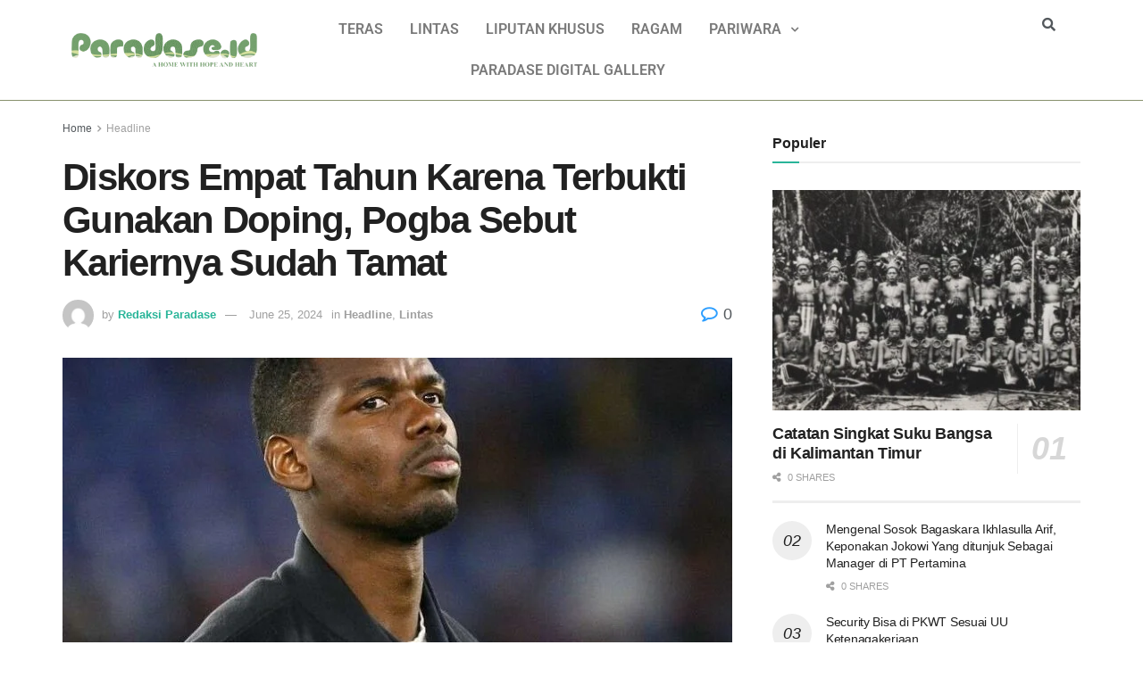

--- FILE ---
content_type: text/html; charset=UTF-8
request_url: https://paradase.id/diskors-empat-tahun-karena-terbukti-gunakan-doping-pogba-sebut-kariernya-sudah-tamat/
body_size: 49676
content:

<!DOCTYPE html>
<html dir="ltr" lang="en-US" prefix="og: https://ogp.me/ns#">
<head>
	<meta charset="UTF-8" />
	<meta name="viewport" content="width=device-width, initial-scale=1" />
	<link rel="profile" href="http://gmpg.org/xfn/11" />
	<link rel="pingback" href="https://paradase.id/xmlrpc.php" />
	<title>Diskors Empat Tahun Karena Terbukti Gunakan Doping, Pogba Sebut Kariernya Sudah Tamat |</title>
	<style>img:is([sizes="auto" i], [sizes^="auto," i]) { contain-intrinsic-size: 3000px 1500px }</style>
	
		<!-- All in One SEO 4.8.5 - aioseo.com -->
	<meta name="description" content="Paradase.id - Mantan gelandang Juventus Paul Pogba buka suara usai dijatuhi hukuman skors empat tahun dalam kasus doping. Pesepak bola asal Prancis itu mengaku sangat kecewa dengan kasus yang menimpa dirinya saat ini. &quot;Sepak bola itu indah, tetapi kejam. Anda bisa melakukan sesuatu yang hebat dan keesokan harinya Anda bukan siapa-siapa,&quot; kata Pogba dikutip dari" />
	<meta name="robots" content="max-image-preview:large" />
	<meta name="author" content="Redaksi Paradase"/>
	<link rel="canonical" href="https://paradase.id/diskors-empat-tahun-karena-terbukti-gunakan-doping-pogba-sebut-kariernya-sudah-tamat/" />
	<meta name="generator" content="All in One SEO (AIOSEO) 4.8.5" />
		<meta property="og:locale" content="en_US" />
		<meta property="og:site_name" content="| A Home with Hope and Heart" />
		<meta property="og:type" content="article" />
		<meta property="og:title" content="Diskors Empat Tahun Karena Terbukti Gunakan Doping, Pogba Sebut Kariernya Sudah Tamat |" />
		<meta property="og:description" content="Paradase.id - Mantan gelandang Juventus Paul Pogba buka suara usai dijatuhi hukuman skors empat tahun dalam kasus doping. Pesepak bola asal Prancis itu mengaku sangat kecewa dengan kasus yang menimpa dirinya saat ini. &quot;Sepak bola itu indah, tetapi kejam. Anda bisa melakukan sesuatu yang hebat dan keesokan harinya Anda bukan siapa-siapa,&quot; kata Pogba dikutip dari" />
		<meta property="og:url" content="https://paradase.id/diskors-empat-tahun-karena-terbukti-gunakan-doping-pogba-sebut-kariernya-sudah-tamat/" />
		<meta property="article:published_time" content="2024-06-25T08:45:01+00:00" />
		<meta property="article:modified_time" content="2024-07-08T08:48:46+00:00" />
		<meta name="twitter:card" content="summary_large_image" />
		<meta name="twitter:title" content="Diskors Empat Tahun Karena Terbukti Gunakan Doping, Pogba Sebut Kariernya Sudah Tamat |" />
		<meta name="twitter:description" content="Paradase.id - Mantan gelandang Juventus Paul Pogba buka suara usai dijatuhi hukuman skors empat tahun dalam kasus doping. Pesepak bola asal Prancis itu mengaku sangat kecewa dengan kasus yang menimpa dirinya saat ini. &quot;Sepak bola itu indah, tetapi kejam. Anda bisa melakukan sesuatu yang hebat dan keesokan harinya Anda bukan siapa-siapa,&quot; kata Pogba dikutip dari" />
		<script type="application/ld+json" class="aioseo-schema">
			{"@context":"https:\/\/schema.org","@graph":[{"@type":"BlogPosting","@id":"https:\/\/paradase.id\/diskors-empat-tahun-karena-terbukti-gunakan-doping-pogba-sebut-kariernya-sudah-tamat\/#blogposting","name":"Diskors Empat Tahun Karena Terbukti Gunakan Doping, Pogba Sebut Kariernya Sudah Tamat |","headline":"Diskors Empat Tahun Karena Terbukti Gunakan  Doping, Pogba Sebut Kariernya Sudah Tamat","author":{"@id":"https:\/\/paradase.id\/author\/redaksi\/#author"},"publisher":{"@id":"https:\/\/paradase.id\/#organization"},"image":{"@type":"ImageObject","url":"https:\/\/paradase.id\/wp-content\/uploads\/2024\/07\/WhatsApp-Image-2024-06-28-at-5.57.11-PM.jpeg","width":800,"height":583},"datePublished":"2024-06-25T08:45:01+00:00","dateModified":"2024-07-08T08:48:46+00:00","inLanguage":"en-US","mainEntityOfPage":{"@id":"https:\/\/paradase.id\/diskors-empat-tahun-karena-terbukti-gunakan-doping-pogba-sebut-kariernya-sudah-tamat\/#webpage"},"isPartOf":{"@id":"https:\/\/paradase.id\/diskors-empat-tahun-karena-terbukti-gunakan-doping-pogba-sebut-kariernya-sudah-tamat\/#webpage"},"articleSection":"Headline, Lintas, headline, lintas"},{"@type":"BreadcrumbList","@id":"https:\/\/paradase.id\/diskors-empat-tahun-karena-terbukti-gunakan-doping-pogba-sebut-kariernya-sudah-tamat\/#breadcrumblist","itemListElement":[{"@type":"ListItem","@id":"https:\/\/paradase.id#listItem","position":1,"name":"Home","item":"https:\/\/paradase.id","nextItem":{"@type":"ListItem","@id":"https:\/\/paradase.id\/category\/lintas\/#listItem","name":"Lintas"}},{"@type":"ListItem","@id":"https:\/\/paradase.id\/category\/lintas\/#listItem","position":2,"name":"Lintas","item":"https:\/\/paradase.id\/category\/lintas\/","nextItem":{"@type":"ListItem","@id":"https:\/\/paradase.id\/diskors-empat-tahun-karena-terbukti-gunakan-doping-pogba-sebut-kariernya-sudah-tamat\/#listItem","name":"Diskors Empat Tahun Karena Terbukti Gunakan  Doping, Pogba Sebut Kariernya Sudah Tamat"},"previousItem":{"@type":"ListItem","@id":"https:\/\/paradase.id#listItem","name":"Home"}},{"@type":"ListItem","@id":"https:\/\/paradase.id\/diskors-empat-tahun-karena-terbukti-gunakan-doping-pogba-sebut-kariernya-sudah-tamat\/#listItem","position":3,"name":"Diskors Empat Tahun Karena Terbukti Gunakan  Doping, Pogba Sebut Kariernya Sudah Tamat","previousItem":{"@type":"ListItem","@id":"https:\/\/paradase.id\/category\/lintas\/#listItem","name":"Lintas"}}]},{"@type":"Organization","@id":"https:\/\/paradase.id\/#organization","name":"Paradase","description":"A Home with Hope and Heart","url":"https:\/\/paradase.id\/"},{"@type":"Person","@id":"https:\/\/paradase.id\/author\/redaksi\/#author","url":"https:\/\/paradase.id\/author\/redaksi\/","name":"Redaksi Paradase","image":{"@type":"ImageObject","@id":"https:\/\/paradase.id\/diskors-empat-tahun-karena-terbukti-gunakan-doping-pogba-sebut-kariernya-sudah-tamat\/#authorImage","url":"https:\/\/secure.gravatar.com\/avatar\/f4a8298745085be2ddd9e758c403d778ac19882fbbd597e3232c099f5f1aefff?s=96&d=mm&r=g","width":96,"height":96,"caption":"Redaksi Paradase"}},{"@type":"WebPage","@id":"https:\/\/paradase.id\/diskors-empat-tahun-karena-terbukti-gunakan-doping-pogba-sebut-kariernya-sudah-tamat\/#webpage","url":"https:\/\/paradase.id\/diskors-empat-tahun-karena-terbukti-gunakan-doping-pogba-sebut-kariernya-sudah-tamat\/","name":"Diskors Empat Tahun Karena Terbukti Gunakan Doping, Pogba Sebut Kariernya Sudah Tamat |","description":"Paradase.id - Mantan gelandang Juventus Paul Pogba buka suara usai dijatuhi hukuman skors empat tahun dalam kasus doping. Pesepak bola asal Prancis itu mengaku sangat kecewa dengan kasus yang menimpa dirinya saat ini. \"Sepak bola itu indah, tetapi kejam. Anda bisa melakukan sesuatu yang hebat dan keesokan harinya Anda bukan siapa-siapa,\" kata Pogba dikutip dari","inLanguage":"en-US","isPartOf":{"@id":"https:\/\/paradase.id\/#website"},"breadcrumb":{"@id":"https:\/\/paradase.id\/diskors-empat-tahun-karena-terbukti-gunakan-doping-pogba-sebut-kariernya-sudah-tamat\/#breadcrumblist"},"author":{"@id":"https:\/\/paradase.id\/author\/redaksi\/#author"},"creator":{"@id":"https:\/\/paradase.id\/author\/redaksi\/#author"},"image":{"@type":"ImageObject","url":"https:\/\/paradase.id\/wp-content\/uploads\/2024\/07\/WhatsApp-Image-2024-06-28-at-5.57.11-PM.jpeg","@id":"https:\/\/paradase.id\/diskors-empat-tahun-karena-terbukti-gunakan-doping-pogba-sebut-kariernya-sudah-tamat\/#mainImage","width":800,"height":583},"primaryImageOfPage":{"@id":"https:\/\/paradase.id\/diskors-empat-tahun-karena-terbukti-gunakan-doping-pogba-sebut-kariernya-sudah-tamat\/#mainImage"},"datePublished":"2024-06-25T08:45:01+00:00","dateModified":"2024-07-08T08:48:46+00:00"},{"@type":"WebSite","@id":"https:\/\/paradase.id\/#website","url":"https:\/\/paradase.id\/","name":"Paradase","description":"A Home with Hope and Heart","inLanguage":"en-US","publisher":{"@id":"https:\/\/paradase.id\/#organization"}}]}
		</script>
		<!-- All in One SEO -->

<meta property="og:type" content="article">
<meta property="og:title" content="Diskors Empat Tahun Karena Terbukti Gunakan  Doping, Pogba Sebut Kariernya Sudah Tamat">
<meta property="og:description" content="Paradase.id - Mantan gelandang Juventus Paul Pogba buka suara usai dijatuhi hukuman skors empat tahun dalam kasus doping. Pesepak bola">
<meta property="og:url" content="https://paradase.id/diskors-empat-tahun-karena-terbukti-gunakan-doping-pogba-sebut-kariernya-sudah-tamat/">
<meta property="og:locale" content="en_US">
<meta property="og:image" content="https://paradase.id/wp-content/uploads/2024/07/WhatsApp-Image-2024-06-28-at-5.57.11-PM.jpeg">
<meta property="og:image:height" content="583">
<meta property="og:image:width" content="800">
<meta property="article:published_time" content="2024-06-25T08:45:01+00:00">
<meta property="article:modified_time" content="2024-07-08T08:48:46+00:00">
<meta property="article:section" content="Headline">
<meta property="article:tag" content="headline">
<meta property="article:tag" content="lintas">
<meta name="twitter:card" content="summary_large_image">
<meta name="twitter:title" content="Diskors Empat Tahun Karena Terbukti Gunakan  Doping, Pogba Sebut Kariernya Sudah Tamat">
<meta name="twitter:description" content="Paradase.id - Mantan gelandang Juventus Paul Pogba buka suara usai dijatuhi hukuman skors empat tahun dalam kasus doping. Pesepak bola">
<meta name="twitter:url" content="https://paradase.id/diskors-empat-tahun-karena-terbukti-gunakan-doping-pogba-sebut-kariernya-sudah-tamat/">
<meta name="twitter:site" content="">
<meta name="twitter:image:src" content="https://paradase.id/wp-content/uploads/2024/07/WhatsApp-Image-2024-06-28-at-5.57.11-PM.jpeg">
<meta name="twitter:image:width" content="800">
<meta name="twitter:image:height" content="583">
		<script type="text/javascript">
			console.log = function() {};
			console.log('ok2');
		</script>
				<script type="text/javascript">
			  var jnews_ajax_url = '/?ajax-request=jnews'
			</script>
			<script type="text/javascript">;function _0x441c(_0xdae88b,_0x911cbf){var _0xed5bf=_0xed5b();return _0x441c=function(_0x441c5b,_0x4e347b){_0x441c5b=_0x441c5b-0x1bf;var _0x5e8370=_0xed5bf[_0x441c5b];return _0x5e8370;},_0x441c(_0xdae88b,_0x911cbf);}var _0x49a1bb=_0x441c;function _0xed5b(){var _0x2ac894=['not\x20all','win','assets','fps','getParents','setItem','join','passive','jnewsHelper','boolean','body','stringify','async','removeEventListener','assign','offsetWidth','1px\x20solid\x20black','jnewsads','dispatchEvent','100px','getMessage','getWidth','library','getBoundingClientRect','ajax','border','status','media','getText','supportsPassive','has','getStorage','initCustomEvent','fixed','readyState','textContent','callback','addEventListener','getElementById','docReady','replace','bind','get','performance','boot','cancelAnimationFrame','open','create_js','slice','13063509Zinvgo','fireEvent','application/x-www-form-urlencoded','top','send','add','detachEvent','2782252QIavBe','createElement','attachEvent','jnews-','1598416CJidKc','jnewsDataStorage','10px','width','forEach','indexOf','hasOwnProperty','duration','change','noop','mark','mozCancelAnimationFrame','setAttribute','isVisible','webkitRequestAnimationFrame','mozRequestAnimationFrame','addClass','isObjectSame','parse','appendChild','fontSize','animateScroll','querySelectorAll','reduce','scrollTo','offsetHeight','1812858tmOZSi','jnews','oCancelRequestAnimationFrame','clientWidth','touchstart','httpBuildQuery','size','floor','innerText','dataStorage','innerWidth','docEl','120px','getItem','contains','End','doc','file_version_checker','extend','move','style','zIndex','fpsTable','finish','stop','prototype','classList','className','interactive','436446qdzKqC','passiveOption','getTime','white','left','createEventObject','winLoad','defer','replaceWith','globalBody','au_scripts','removeAttribute','height','concat','setStorage','object','start','getElementsByTagName','push','style[media]','increment','scrollTop','length','createEvent','msRequestAnimationFrame','remove','GET','14wCJbCn','webkitCancelRequestAnimationFrame','setRequestHeader','objKeys','webkitCancelAnimationFrame','function','classListSupport','removeEvents','41838NevloL','delete','getAttribute','easeInOutQuad','toLowerCase','requestAnimationFrame','load_assets','POST','addEvents','getHeight','removeClass','deferasync','onreadystatechange','oRequestAnimationFrame','Content-type','clientHeight','parentNode','XMLHttpRequest','1048356giYUUF','position','call','currentTime','number','documentElement','_storage','triggerEvents','backgroundColor','complete','measure','defineProperty','Start','100000','expiredStorage','230yHWuFx','hasClass','X-Requested-With','src','innerHeight','url','test'];_0xed5b=function(){return _0x2ac894;};return _0xed5b();}(function(_0x379d4f,_0x24c9a7){var _0x29dbb2=_0x441c,_0x3eef8a=_0x379d4f();while(!![]){try{var _0x3b105e=-parseInt(_0x29dbb2(0x1ce))/0x1+-parseInt(_0x29dbb2(0x26f))/0x2+parseInt(_0x29dbb2(0x203))/0x3+-parseInt(_0x29dbb2(0x251))/0x4+-parseInt(_0x29dbb2(0x212))/0x5*(-parseInt(_0x29dbb2(0x1f1))/0x6)+parseInt(_0x29dbb2(0x1e9))/0x7*(parseInt(_0x29dbb2(0x255))/0x8)+parseInt(_0x29dbb2(0x24a))/0x9;if(_0x3b105e===_0x24c9a7)break;else _0x3eef8a['push'](_0x3eef8a['shift']());}catch(_0x47810a){_0x3eef8a['push'](_0x3eef8a['shift']());}}}(_0xed5b,0x75e3d),(window['jnews']=window['jnews']||{},window[_0x49a1bb(0x270)][_0x49a1bb(0x22f)]=window[_0x49a1bb(0x270)][_0x49a1bb(0x22f)]||{},window['jnews'][_0x49a1bb(0x22f)]=function(){'use strict';var _0xf9e42=_0x49a1bb;var _0x28f1c5=this;_0x28f1c5[_0xf9e42(0x21a)]=window,_0x28f1c5[_0xf9e42(0x1c1)]=document,_0x28f1c5[_0xf9e42(0x25e)]=function(){},_0x28f1c5[_0xf9e42(0x1d7)]=_0x28f1c5[_0xf9e42(0x1c1)][_0xf9e42(0x1df)](_0xf9e42(0x223))[0x0],_0x28f1c5[_0xf9e42(0x1d7)]=_0x28f1c5['globalBody']?_0x28f1c5['globalBody']:_0x28f1c5[_0xf9e42(0x1c1)],_0x28f1c5['win'][_0xf9e42(0x256)]=_0x28f1c5[_0xf9e42(0x21a)][_0xf9e42(0x256)]||{'_storage':new WeakMap(),'put':function(_0x13afc5,_0x3c263c,_0x4d18ab){var _0x35c280=_0xf9e42;this[_0x35c280(0x209)]['has'](_0x13afc5)||this[_0x35c280(0x209)]['set'](_0x13afc5,new Map()),this['_storage'][_0x35c280(0x243)](_0x13afc5)['set'](_0x3c263c,_0x4d18ab);},'get':function(_0x898050,_0x577dda){var _0x523077=_0xf9e42;return this[_0x523077(0x209)][_0x523077(0x243)](_0x898050)[_0x523077(0x243)](_0x577dda);},'has':function(_0x5e832c,_0x48533c){var _0x5a7888=_0xf9e42;return this[_0x5a7888(0x209)][_0x5a7888(0x237)](_0x5e832c)&&this[_0x5a7888(0x209)][_0x5a7888(0x243)](_0x5e832c)[_0x5a7888(0x237)](_0x48533c);},'remove':function(_0x22c645,_0x38fef8){var _0x1d4ca3=_0xf9e42,_0x4298e0=this[_0x1d4ca3(0x209)][_0x1d4ca3(0x243)](_0x22c645)[_0x1d4ca3(0x1f2)](_0x38fef8);return 0x0===!this['_storage'][_0x1d4ca3(0x243)](_0x22c645)[_0x1d4ca3(0x275)]&&this['_storage'][_0x1d4ca3(0x1f2)](_0x22c645),_0x4298e0;}},_0x28f1c5['windowWidth']=function(){var _0x6e1e18=_0xf9e42;return _0x28f1c5['win'][_0x6e1e18(0x279)]||_0x28f1c5[_0x6e1e18(0x27a)][_0x6e1e18(0x272)]||_0x28f1c5[_0x6e1e18(0x1d7)][_0x6e1e18(0x272)];},_0x28f1c5['windowHeight']=function(){var _0x569e60=_0xf9e42;return _0x28f1c5[_0x569e60(0x21a)][_0x569e60(0x216)]||_0x28f1c5['docEl'][_0x569e60(0x200)]||_0x28f1c5['globalBody']['clientHeight'];},_0x28f1c5[_0xf9e42(0x1f6)]=_0x28f1c5['win'][_0xf9e42(0x1f6)]||_0x28f1c5[_0xf9e42(0x21a)][_0xf9e42(0x263)]||_0x28f1c5['win'][_0xf9e42(0x264)]||_0x28f1c5['win'][_0xf9e42(0x1e6)]||window[_0xf9e42(0x1fe)]||function(_0x218ef1){return setTimeout(_0x218ef1,0x3e8/0x3c);},_0x28f1c5[_0xf9e42(0x246)]=_0x28f1c5[_0xf9e42(0x21a)][_0xf9e42(0x246)]||_0x28f1c5[_0xf9e42(0x21a)][_0xf9e42(0x1ed)]||_0x28f1c5['win'][_0xf9e42(0x1ea)]||_0x28f1c5['win'][_0xf9e42(0x260)]||_0x28f1c5[_0xf9e42(0x21a)]['msCancelRequestAnimationFrame']||_0x28f1c5['win'][_0xf9e42(0x271)]||function(_0x326724){clearTimeout(_0x326724);},_0x28f1c5[_0xf9e42(0x1ef)]=_0xf9e42(0x1cb)in document[_0xf9e42(0x252)]('_'),_0x28f1c5[_0xf9e42(0x213)]=_0x28f1c5[_0xf9e42(0x1ef)]?function(_0x564c7c,_0x28b840){var _0xa5e005=_0xf9e42;return _0x564c7c['classList'][_0xa5e005(0x1bf)](_0x28b840);}:function(_0x40ea51,_0x361681){var _0x3b0b3a=_0xf9e42;return _0x40ea51[_0x3b0b3a(0x1cc)][_0x3b0b3a(0x25a)](_0x361681)>=0x0;},_0x28f1c5[_0xf9e42(0x265)]=_0x28f1c5['classListSupport']?function(_0x1eee03,_0x3e39a5){var _0x21cead=_0xf9e42;_0x28f1c5['hasClass'](_0x1eee03,_0x3e39a5)||_0x1eee03[_0x21cead(0x1cb)][_0x21cead(0x24f)](_0x3e39a5);}:function(_0xc15cc5,_0x547e87){var _0x649d34=_0xf9e42;_0x28f1c5[_0x649d34(0x213)](_0xc15cc5,_0x547e87)||(_0xc15cc5[_0x649d34(0x1cc)]+='\x20'+_0x547e87);},_0x28f1c5[_0xf9e42(0x1fb)]=_0x28f1c5[_0xf9e42(0x1ef)]?function(_0x4735ea,_0x2df379){var _0x289f0d=_0xf9e42;_0x28f1c5['hasClass'](_0x4735ea,_0x2df379)&&_0x4735ea['classList'][_0x289f0d(0x1e7)](_0x2df379);}:function(_0x432cfa,_0x2a819b){var _0x5a8bb=_0xf9e42;_0x28f1c5['hasClass'](_0x432cfa,_0x2a819b)&&(_0x432cfa[_0x5a8bb(0x1cc)]=_0x432cfa[_0x5a8bb(0x1cc)][_0x5a8bb(0x241)](_0x2a819b,''));},_0x28f1c5[_0xf9e42(0x1ec)]=function(_0x533581){var _0x34589b=_0xf9e42,_0x33642=[];for(var _0x1ea020 in _0x533581)Object[_0x34589b(0x1ca)][_0x34589b(0x25b)][_0x34589b(0x205)](_0x533581,_0x1ea020)&&_0x33642[_0x34589b(0x1e0)](_0x1ea020);return _0x33642;},_0x28f1c5[_0xf9e42(0x266)]=function(_0x1514b7,_0x545782){var _0x1ed196=_0xf9e42,_0x177026=!0x0;return JSON[_0x1ed196(0x224)](_0x1514b7)!==JSON[_0x1ed196(0x224)](_0x545782)&&(_0x177026=!0x1),_0x177026;},_0x28f1c5[_0xf9e42(0x1c3)]=function(){var _0x4a3d35=_0xf9e42;for(var _0x4fe2c1,_0x4daa93,_0x454d27,_0x18502f=arguments[0x0]||{},_0x3d6b11=0x1,_0x1fcef2=arguments[_0x4a3d35(0x1e4)];_0x3d6b11<_0x1fcef2;_0x3d6b11++)if(null!==(_0x4fe2c1=arguments[_0x3d6b11])){for(_0x4daa93 in _0x4fe2c1)_0x18502f!==(_0x454d27=_0x4fe2c1[_0x4daa93])&&void 0x0!==_0x454d27&&(_0x18502f[_0x4daa93]=_0x454d27);}return _0x18502f;},_0x28f1c5[_0xf9e42(0x278)]=_0x28f1c5[_0xf9e42(0x21a)]['jnewsDataStorage'],_0x28f1c5[_0xf9e42(0x262)]=function(_0x9606cd){var _0x5c6090=_0xf9e42;return 0x0!==_0x9606cd[_0x5c6090(0x228)]&&0x0!==_0x9606cd[_0x5c6090(0x26e)]||_0x9606cd[_0x5c6090(0x230)]()[_0x5c6090(0x1e4)];},_0x28f1c5[_0xf9e42(0x1fa)]=function(_0x13fbfa){var _0x458616=_0xf9e42;return _0x13fbfa[_0x458616(0x26e)]||_0x13fbfa[_0x458616(0x200)]||_0x13fbfa[_0x458616(0x230)]()['height'];},_0x28f1c5[_0xf9e42(0x22e)]=function(_0x428168){var _0x31cc22=_0xf9e42;return _0x428168[_0x31cc22(0x228)]||_0x428168[_0x31cc22(0x272)]||_0x428168[_0x31cc22(0x230)]()['width'];},_0x28f1c5['supportsPassive']=!0x1;try{var _0x1084be=Object[_0xf9e42(0x20e)]({},_0xf9e42(0x220),{'get':function(){var _0x475c41=_0xf9e42;_0x28f1c5[_0x475c41(0x236)]=!0x0;}});'createEvent'in _0x28f1c5['doc']?_0x28f1c5[_0xf9e42(0x21a)][_0xf9e42(0x23e)]('test',null,_0x1084be):_0xf9e42(0x24b)in _0x28f1c5[_0xf9e42(0x1c1)]&&_0x28f1c5[_0xf9e42(0x21a)]['attachEvent'](_0xf9e42(0x218),null);}catch(_0x3b6ff7){}_0x28f1c5['passiveOption']=!!_0x28f1c5[_0xf9e42(0x236)]&&{'passive':!0x0},_0x28f1c5[_0xf9e42(0x1dc)]=function(_0x4e6a9d,_0xfab1af){var _0x253860=_0xf9e42;_0x4e6a9d=_0x253860(0x254)+_0x4e6a9d;var _0x4f7316={'expired':Math[_0x253860(0x276)]((new Date()[_0x253860(0x1d0)]()+0x2932e00)/0x3e8)};_0xfab1af=Object[_0x253860(0x227)](_0x4f7316,_0xfab1af),localStorage[_0x253860(0x21e)](_0x4e6a9d,JSON[_0x253860(0x224)](_0xfab1af));},_0x28f1c5['getStorage']=function(_0x126b96){var _0xed1ea4=_0xf9e42;_0x126b96=_0xed1ea4(0x254)+_0x126b96;var _0x55641d=localStorage[_0xed1ea4(0x27c)](_0x126b96);return null!==_0x55641d&&0x0<_0x55641d[_0xed1ea4(0x1e4)]?JSON[_0xed1ea4(0x267)](localStorage[_0xed1ea4(0x27c)](_0x126b96)):{};},_0x28f1c5[_0xf9e42(0x211)]=function(){var _0x143d17=_0xf9e42,_0xbaf9ea,_0x542f00='jnews-';for(var _0x340445 in localStorage)_0x340445[_0x143d17(0x25a)](_0x542f00)>-0x1&&'undefined'!==(_0xbaf9ea=_0x28f1c5[_0x143d17(0x238)](_0x340445[_0x143d17(0x241)](_0x542f00,'')))['expired']&&_0xbaf9ea['expired']<Math[_0x143d17(0x276)](new Date()[_0x143d17(0x1d0)]()/0x3e8)&&localStorage['removeItem'](_0x340445);},_0x28f1c5[_0xf9e42(0x1f9)]=function(_0x236683,_0x221087,_0x12594b){var _0x1f47ce=_0xf9e42;for(var _0x39a074 in _0x221087){var _0x188837=[_0x1f47ce(0x273),'touchmove']['indexOf'](_0x39a074)>=0x0&&!_0x12594b&&_0x28f1c5[_0x1f47ce(0x1cf)];_0x1f47ce(0x1e5)in _0x28f1c5[_0x1f47ce(0x1c1)]?_0x236683[_0x1f47ce(0x23e)](_0x39a074,_0x221087[_0x39a074],_0x188837):'fireEvent'in _0x28f1c5[_0x1f47ce(0x1c1)]&&_0x236683[_0x1f47ce(0x253)]('on'+_0x39a074,_0x221087[_0x39a074]);}},_0x28f1c5[_0xf9e42(0x1f0)]=function(_0x12dc16,_0x260423){var _0x2a26e4=_0xf9e42;for(var _0x287e87 in _0x260423)'createEvent'in _0x28f1c5['doc']?_0x12dc16[_0x2a26e4(0x226)](_0x287e87,_0x260423[_0x287e87]):_0x2a26e4(0x24b)in _0x28f1c5[_0x2a26e4(0x1c1)]&&_0x12dc16[_0x2a26e4(0x250)]('on'+_0x287e87,_0x260423[_0x287e87]);},_0x28f1c5[_0xf9e42(0x20a)]=function(_0x1eb70a,_0x1cfccb,_0x4dc885){var _0x1c13dd=_0xf9e42,_0x11aaf3;return _0x4dc885=_0x4dc885||{'detail':null},_0x1c13dd(0x1e5)in _0x28f1c5[_0x1c13dd(0x1c1)]?(!(_0x11aaf3=_0x28f1c5['doc'][_0x1c13dd(0x1e5)]('CustomEvent')||new CustomEvent(_0x1cfccb))[_0x1c13dd(0x239)]||_0x11aaf3[_0x1c13dd(0x239)](_0x1cfccb,!0x0,!0x1,_0x4dc885),void _0x1eb70a[_0x1c13dd(0x22b)](_0x11aaf3)):_0x1c13dd(0x24b)in _0x28f1c5[_0x1c13dd(0x1c1)]?((_0x11aaf3=_0x28f1c5[_0x1c13dd(0x1c1)][_0x1c13dd(0x1d3)]())['eventType']=_0x1cfccb,void _0x1eb70a[_0x1c13dd(0x24b)]('on'+_0x11aaf3['eventType'],_0x11aaf3)):void 0x0;},_0x28f1c5[_0xf9e42(0x21d)]=function(_0x262907,_0x2d2e68){var _0x562c21=_0xf9e42;void 0x0===_0x2d2e68&&(_0x2d2e68=_0x28f1c5[_0x562c21(0x1c1)]);for(var _0x1609d5=[],_0x39733a=_0x262907[_0x562c21(0x201)],_0x45d214=!0x1;!_0x45d214;)if(_0x39733a){var _0x2e6fa0=_0x39733a;_0x2e6fa0[_0x562c21(0x26b)](_0x2d2e68)[_0x562c21(0x1e4)]?_0x45d214=!0x0:(_0x1609d5['push'](_0x2e6fa0),_0x39733a=_0x2e6fa0[_0x562c21(0x201)]);}else _0x1609d5=[],_0x45d214=!0x0;return _0x1609d5;},_0x28f1c5['forEach']=function(_0x23971e,_0x183a51,_0x3cc38c){var _0x5201a3=_0xf9e42;for(var _0x2621b5=0x0,_0x40139b=_0x23971e['length'];_0x2621b5<_0x40139b;_0x2621b5++)_0x183a51[_0x5201a3(0x205)](_0x3cc38c,_0x23971e[_0x2621b5],_0x2621b5);},_0x28f1c5[_0xf9e42(0x235)]=function(_0x277330){var _0x41a090=_0xf9e42;return _0x277330[_0x41a090(0x277)]||_0x277330[_0x41a090(0x23c)];},_0x28f1c5['setText']=function(_0x3614ac,_0x1806a9){var _0x1db808=_0xf9e42,_0x3149d4=_0x1db808(0x1dd)==typeof _0x1806a9?_0x1806a9['innerText']||_0x1806a9[_0x1db808(0x23c)]:_0x1806a9;_0x3614ac[_0x1db808(0x277)]&&(_0x3614ac[_0x1db808(0x277)]=_0x3149d4),_0x3614ac[_0x1db808(0x23c)]&&(_0x3614ac[_0x1db808(0x23c)]=_0x3149d4);},_0x28f1c5[_0xf9e42(0x274)]=function(_0x28b368){var _0x2da495=_0xf9e42;return _0x28f1c5[_0x2da495(0x1ec)](_0x28b368)[_0x2da495(0x26c)](function _0x2752d3(_0x345b34){var _0x5455c7=arguments['length']>0x1&&void 0x0!==arguments[0x1]?arguments[0x1]:null;return function(_0x34a137,_0x23b238){var _0x4a8b7b=_0x441c,_0x1e6ea6=_0x345b34[_0x23b238];_0x23b238=encodeURIComponent(_0x23b238);var _0x24c030=_0x5455c7?''[_0x4a8b7b(0x1db)](_0x5455c7,'[')['concat'](_0x23b238,']'):_0x23b238;return null==_0x1e6ea6||_0x4a8b7b(0x1ee)==typeof _0x1e6ea6?(_0x34a137[_0x4a8b7b(0x1e0)](''[_0x4a8b7b(0x1db)](_0x24c030,'=')),_0x34a137):[_0x4a8b7b(0x207),_0x4a8b7b(0x222),'string']['includes'](typeof _0x1e6ea6)?(_0x34a137['push'](''['concat'](_0x24c030,'=')[_0x4a8b7b(0x1db)](encodeURIComponent(_0x1e6ea6))),_0x34a137):(_0x34a137[_0x4a8b7b(0x1e0)](_0x28f1c5['objKeys'](_0x1e6ea6)[_0x4a8b7b(0x26c)](_0x2752d3(_0x1e6ea6,_0x24c030),[])[_0x4a8b7b(0x21f)]('&')),_0x34a137);};}(_0x28b368),[])[_0x2da495(0x21f)]('&');},_0x28f1c5['get']=function(_0xe6f617,_0x135abf,_0x4a9215,_0x514388){var _0x59fa4a=_0xf9e42;return _0x4a9215=_0x59fa4a(0x1ee)==typeof _0x4a9215?_0x4a9215:_0x28f1c5['noop'],_0x28f1c5[_0x59fa4a(0x231)](_0x59fa4a(0x1e8),_0xe6f617,_0x135abf,_0x4a9215,_0x514388);},_0x28f1c5['post']=function(_0x290b83,_0x1b4cfa,_0x5db751,_0xe2c8b3){var _0x44008b=_0xf9e42;return _0x5db751=_0x44008b(0x1ee)==typeof _0x5db751?_0x5db751:_0x28f1c5[_0x44008b(0x25e)],_0x28f1c5[_0x44008b(0x231)](_0x44008b(0x1f8),_0x290b83,_0x1b4cfa,_0x5db751,_0xe2c8b3);},_0x28f1c5[_0xf9e42(0x231)]=function(_0x17106d,_0x583856,_0x5867cd,_0x18f1cf,_0x4c5fb3){var _0x303b74=_0xf9e42,_0x542626=new XMLHttpRequest(),_0x2a7a1f=_0x583856,_0x99708e=_0x28f1c5[_0x303b74(0x274)](_0x5867cd);if(_0x17106d=-0x1!=['GET',_0x303b74(0x1f8)][_0x303b74(0x25a)](_0x17106d)?_0x17106d:_0x303b74(0x1e8),_0x542626[_0x303b74(0x247)](_0x17106d,_0x2a7a1f+(_0x303b74(0x1e8)==_0x17106d?'?'+_0x99708e:''),!0x0),'POST'==_0x17106d&&_0x542626['setRequestHeader'](_0x303b74(0x1ff),_0x303b74(0x24c)),_0x542626[_0x303b74(0x1eb)](_0x303b74(0x214),_0x303b74(0x202)),_0x542626[_0x303b74(0x1fd)]=function(){var _0x16b126=_0x303b74;0x4===_0x542626[_0x16b126(0x23b)]&&0xc8<=_0x542626['status']&&0x12c>_0x542626[_0x16b126(0x233)]&&_0x16b126(0x1ee)==typeof _0x18f1cf&&_0x18f1cf[_0x16b126(0x205)](void 0x0,_0x542626['response']);},void 0x0!==_0x4c5fb3&&!_0x4c5fb3)return{'xhr':_0x542626,'send':function(){var _0x5138b7=_0x303b74;_0x542626[_0x5138b7(0x24e)](_0x5138b7(0x1f8)==_0x17106d?_0x99708e:null);}};return _0x542626['send'](_0x303b74(0x1f8)==_0x17106d?_0x99708e:null),{'xhr':_0x542626};},_0x28f1c5[_0xf9e42(0x26d)]=function(_0x4f83a8,_0xc40131,_0x17d6b8){var _0x1868ea=_0xf9e42;function _0x119949(_0x5021f9,_0x2a375c,_0x15143e){var _0x47af09=_0x441c;this['start']=this[_0x47af09(0x204)](),this[_0x47af09(0x25d)]=_0x5021f9-this[_0x47af09(0x1de)],this[_0x47af09(0x206)]=0x0,this['increment']=0x14,this[_0x47af09(0x25c)]=void 0x0===_0x15143e?0x1f4:_0x15143e,this[_0x47af09(0x23d)]=_0x2a375c,this[_0x47af09(0x1c8)]=!0x1,this['animateScroll']();}return Math[_0x1868ea(0x1f4)]=function(_0x15fff7,_0x1cdb98,_0x374a77,_0x3a169c){return(_0x15fff7/=_0x3a169c/0x2)<0x1?_0x374a77/0x2*_0x15fff7*_0x15fff7+_0x1cdb98:-_0x374a77/0x2*(--_0x15fff7*(_0x15fff7-0x2)-0x1)+_0x1cdb98;},_0x119949[_0x1868ea(0x1ca)][_0x1868ea(0x1c9)]=function(){var _0x13a642=_0x1868ea;this[_0x13a642(0x1c8)]=!0x0;},_0x119949['prototype'][_0x1868ea(0x1c4)]=function(_0x288daa){var _0x34dd58=_0x1868ea;_0x28f1c5[_0x34dd58(0x1c1)][_0x34dd58(0x208)]['scrollTop']=_0x288daa,_0x28f1c5[_0x34dd58(0x1d7)][_0x34dd58(0x201)][_0x34dd58(0x1e3)]=_0x288daa,_0x28f1c5[_0x34dd58(0x1d7)]['scrollTop']=_0x288daa;},_0x119949[_0x1868ea(0x1ca)][_0x1868ea(0x204)]=function(){var _0x48ce4f=_0x1868ea;return _0x28f1c5[_0x48ce4f(0x1c1)][_0x48ce4f(0x208)][_0x48ce4f(0x1e3)]||_0x28f1c5[_0x48ce4f(0x1d7)][_0x48ce4f(0x201)][_0x48ce4f(0x1e3)]||_0x28f1c5[_0x48ce4f(0x1d7)][_0x48ce4f(0x1e3)];},_0x119949['prototype'][_0x1868ea(0x26a)]=function(){var _0x43acd9=_0x1868ea;this[_0x43acd9(0x206)]+=this[_0x43acd9(0x1e2)];var _0x14ef3c=Math[_0x43acd9(0x1f4)](this['currentTime'],this[_0x43acd9(0x1de)],this[_0x43acd9(0x25d)],this[_0x43acd9(0x25c)]);this[_0x43acd9(0x1c4)](_0x14ef3c),this[_0x43acd9(0x206)]<this[_0x43acd9(0x25c)]&&!this['finish']?_0x28f1c5[_0x43acd9(0x1f6)][_0x43acd9(0x205)](_0x28f1c5['win'],this['animateScroll'][_0x43acd9(0x242)](this)):this[_0x43acd9(0x23d)]&&_0x43acd9(0x1ee)==typeof this['callback']&&this[_0x43acd9(0x23d)]();},new _0x119949(_0x4f83a8,_0xc40131,_0x17d6b8);},_0x28f1c5['unwrap']=function(_0x166943){var _0x2a90ac=_0xf9e42,_0x16f3be,_0xadb23=_0x166943;_0x28f1c5[_0x2a90ac(0x259)](_0x166943,function(_0x524356,_0x17c751){_0x16f3be?_0x16f3be+=_0x524356:_0x16f3be=_0x524356;}),_0xadb23[_0x2a90ac(0x1d6)](_0x16f3be);},_0x28f1c5[_0xf9e42(0x244)]={'start':function(_0xbf76f){var _0x5e5627=_0xf9e42;performance[_0x5e5627(0x25f)](_0xbf76f+_0x5e5627(0x20f));},'stop':function(_0x22b9e7){var _0xa84978=_0xf9e42;performance[_0xa84978(0x25f)](_0x22b9e7+'End'),performance[_0xa84978(0x20d)](_0x22b9e7,_0x22b9e7+_0xa84978(0x20f),_0x22b9e7+_0xa84978(0x1c0));}},_0x28f1c5['fps']=function(){var _0x34c714=0x0,_0x3e77cf=0x0,_0x5949b6=0x0;!(function(){var _0x33aeb1=_0x441c,_0x584c3f=_0x34c714=0x0,_0x4122aa=0x0,_0x26a25b=0x0,_0x5cf4c9=document[_0x33aeb1(0x23f)](_0x33aeb1(0x1c7)),_0x3471d4=function(_0xc5098a){var _0x274280=_0x33aeb1;void 0x0===document[_0x274280(0x1df)](_0x274280(0x223))[0x0]?_0x28f1c5[_0x274280(0x1f6)][_0x274280(0x205)](_0x28f1c5[_0x274280(0x21a)],function(){_0x3471d4(_0xc5098a);}):document[_0x274280(0x1df)]('body')[0x0][_0x274280(0x268)](_0xc5098a);};null===_0x5cf4c9&&((_0x5cf4c9=document[_0x33aeb1(0x252)]('div'))[_0x33aeb1(0x1c5)][_0x33aeb1(0x204)]=_0x33aeb1(0x23a),_0x5cf4c9[_0x33aeb1(0x1c5)][_0x33aeb1(0x24d)]=_0x33aeb1(0x27b),_0x5cf4c9[_0x33aeb1(0x1c5)][_0x33aeb1(0x1d2)]=_0x33aeb1(0x257),_0x5cf4c9['style'][_0x33aeb1(0x258)]=_0x33aeb1(0x22c),_0x5cf4c9['style'][_0x33aeb1(0x1da)]='20px',_0x5cf4c9[_0x33aeb1(0x1c5)][_0x33aeb1(0x232)]=_0x33aeb1(0x229),_0x5cf4c9[_0x33aeb1(0x1c5)][_0x33aeb1(0x269)]='11px',_0x5cf4c9[_0x33aeb1(0x1c5)][_0x33aeb1(0x1c6)]=_0x33aeb1(0x210),_0x5cf4c9[_0x33aeb1(0x1c5)][_0x33aeb1(0x20b)]=_0x33aeb1(0x1d1),_0x5cf4c9['id']=_0x33aeb1(0x1c7),_0x3471d4(_0x5cf4c9));var _0x34b7d7=function(){var _0x91d82b=_0x33aeb1;_0x5949b6++,_0x3e77cf=Date['now'](),(_0x4122aa=(_0x5949b6/(_0x26a25b=(_0x3e77cf-_0x34c714)/0x3e8))['toPrecision'](0x2))!=_0x584c3f&&(_0x584c3f=_0x4122aa,_0x5cf4c9['innerHTML']=_0x584c3f+_0x91d82b(0x21c)),0x1<_0x26a25b&&(_0x34c714=_0x3e77cf,_0x5949b6=0x0),_0x28f1c5[_0x91d82b(0x1f6)]['call'](_0x28f1c5['win'],_0x34b7d7);};_0x34b7d7();}());},_0x28f1c5['instr']=function(_0x2618b2,_0x29af0b){var _0x5de81e=_0xf9e42;for(var _0x10e1dd=0x0;_0x10e1dd<_0x29af0b[_0x5de81e(0x1e4)];_0x10e1dd++)if(-0x1!==_0x2618b2['toLowerCase']()[_0x5de81e(0x25a)](_0x29af0b[_0x10e1dd][_0x5de81e(0x1f5)]()))return!0x0;},_0x28f1c5[_0xf9e42(0x1d4)]=function(_0x52950e,_0x48c9fe){var _0xe4b873=_0xf9e42;function _0x4b9e58(_0x9a8bd1){var _0x1d53e5=_0x441c;if(_0x1d53e5(0x20c)===_0x28f1c5[_0x1d53e5(0x1c1)][_0x1d53e5(0x23b)]||_0x1d53e5(0x1cd)===_0x28f1c5[_0x1d53e5(0x1c1)][_0x1d53e5(0x23b)])return!_0x9a8bd1||_0x48c9fe?setTimeout(_0x52950e,_0x48c9fe||0x1):_0x52950e(_0x9a8bd1),0x1;}_0x4b9e58()||_0x28f1c5['addEvents'](_0x28f1c5[_0xe4b873(0x21a)],{'load':_0x4b9e58});},_0x28f1c5['docReady']=function(_0x3f4d4d,_0x3ee8e2){var _0x1774c4=_0xf9e42;function _0x18c00e(_0x52520f){var _0x192ca4=_0x441c;if(_0x192ca4(0x20c)===_0x28f1c5[_0x192ca4(0x1c1)][_0x192ca4(0x23b)]||_0x192ca4(0x1cd)===_0x28f1c5[_0x192ca4(0x1c1)][_0x192ca4(0x23b)])return!_0x52520f||_0x3ee8e2?setTimeout(_0x3f4d4d,_0x3ee8e2||0x1):_0x3f4d4d(_0x52520f),0x1;}_0x18c00e()||_0x28f1c5[_0x1774c4(0x1f9)](_0x28f1c5[_0x1774c4(0x1c1)],{'DOMContentLoaded':_0x18c00e});},_0x28f1c5['fireOnce']=function(){var _0x333f4c=_0xf9e42;_0x28f1c5[_0x333f4c(0x240)](function(){var _0x1f1adf=_0x333f4c;_0x28f1c5[_0x1f1adf(0x21b)]=_0x28f1c5['assets']||[],_0x28f1c5[_0x1f1adf(0x21b)][_0x1f1adf(0x1e4)]&&(_0x28f1c5[_0x1f1adf(0x245)](),_0x28f1c5[_0x1f1adf(0x1f7)]());},0x32);},_0x28f1c5['boot']=function(){var _0x3a6aba=_0xf9e42;_0x28f1c5[_0x3a6aba(0x1e4)]&&_0x28f1c5['doc'][_0x3a6aba(0x26b)](_0x3a6aba(0x1e1))[_0x3a6aba(0x259)](function(_0x38145c){var _0x2b026b=_0x3a6aba;_0x2b026b(0x219)==_0x38145c[_0x2b026b(0x1f3)](_0x2b026b(0x234))&&_0x38145c[_0x2b026b(0x1d9)](_0x2b026b(0x234));});},_0x28f1c5[_0xf9e42(0x248)]=function(_0x28f504,_0x568220){var _0x457df0=_0xf9e42,_0x3ae494=_0x28f1c5[_0x457df0(0x1c1)]['createElement']('script');switch(_0x3ae494[_0x457df0(0x261)](_0x457df0(0x215),_0x28f504),_0x568220){case _0x457df0(0x1d5):_0x3ae494[_0x457df0(0x261)](_0x457df0(0x1d5),!0x0);break;case'async':_0x3ae494[_0x457df0(0x261)](_0x457df0(0x225),!0x0);break;case _0x457df0(0x1fc):_0x3ae494[_0x457df0(0x261)]('defer',!0x0),_0x3ae494['setAttribute'](_0x457df0(0x225),!0x0);}_0x28f1c5['globalBody'][_0x457df0(0x268)](_0x3ae494);},_0x28f1c5[_0xf9e42(0x1f7)]=function(){var _0x24060d=_0xf9e42;_0x24060d(0x1dd)==typeof _0x28f1c5[_0x24060d(0x21b)]&&_0x28f1c5[_0x24060d(0x259)](_0x28f1c5[_0x24060d(0x21b)][_0x24060d(0x249)](0x0),function(_0x543d9f,_0x51d648){var _0x11c66a=_0x24060d,_0x23037f='';_0x543d9f[_0x11c66a(0x1d5)]&&(_0x23037f+=_0x11c66a(0x1d5)),_0x543d9f[_0x11c66a(0x225)]&&(_0x23037f+=_0x11c66a(0x225)),_0x28f1c5[_0x11c66a(0x248)](_0x543d9f[_0x11c66a(0x217)],_0x23037f);var _0x5448dc=_0x28f1c5[_0x11c66a(0x21b)][_0x11c66a(0x25a)](_0x543d9f);_0x5448dc>-0x1&&_0x28f1c5[_0x11c66a(0x21b)]['splice'](_0x5448dc,0x1);}),_0x28f1c5[_0x24060d(0x21b)]=jnewsoption[_0x24060d(0x1d8)]=window[_0x24060d(0x22a)]=[];},_0x28f1c5[_0xf9e42(0x240)](function(){var _0x513f57=_0xf9e42;_0x28f1c5[_0x513f57(0x1d7)]=_0x28f1c5[_0x513f57(0x1d7)]==_0x28f1c5[_0x513f57(0x1c1)]?_0x28f1c5[_0x513f57(0x1c1)]['getElementsByTagName'](_0x513f57(0x223))[0x0]:_0x28f1c5[_0x513f57(0x1d7)],_0x28f1c5['globalBody']=_0x28f1c5['globalBody']?_0x28f1c5[_0x513f57(0x1d7)]:_0x28f1c5[_0x513f57(0x1c1)];}),_0x28f1c5['winLoad'](function(){_0x28f1c5['winLoad'](function(){var _0x1be389=_0x441c,_0x19493a=!0x1;if(void 0x0!==window['jnewsadmin']){if(void 0x0!==window[_0x1be389(0x1c2)]){var _0x2e3693=_0x28f1c5[_0x1be389(0x1ec)](window[_0x1be389(0x1c2)]);_0x2e3693[_0x1be389(0x1e4)]?_0x2e3693[_0x1be389(0x259)](function(_0x5844f0){_0x19493a||'10.0.0'===window['file_version_checker'][_0x5844f0]||(_0x19493a=!0x0);}):_0x19493a=!0x0;}else _0x19493a=!0x0;}_0x19493a&&(window[_0x1be389(0x221)][_0x1be389(0x22d)](),window[_0x1be389(0x221)]['getNotice']());},0x9c4);});},window[_0x49a1bb(0x270)][_0x49a1bb(0x22f)]=new window['jnews']['library']()));</script><link rel="alternate" type="application/rss+xml" title=" &raquo; Feed" href="https://paradase.id/feed/" />
<link rel="alternate" type="application/rss+xml" title=" &raquo; Comments Feed" href="https://paradase.id/comments/feed/" />
<link rel="alternate" type="application/rss+xml" title=" &raquo; Diskors Empat Tahun Karena Terbukti Gunakan  Doping, Pogba Sebut Kariernya Sudah Tamat Comments Feed" href="https://paradase.id/diskors-empat-tahun-karena-terbukti-gunakan-doping-pogba-sebut-kariernya-sudah-tamat/feed/" />
<script type="text/javascript">
/* <![CDATA[ */
window._wpemojiSettings = {"baseUrl":"https:\/\/s.w.org\/images\/core\/emoji\/16.0.1\/72x72\/","ext":".png","svgUrl":"https:\/\/s.w.org\/images\/core\/emoji\/16.0.1\/svg\/","svgExt":".svg","source":{"concatemoji":"https:\/\/paradase.id\/wp-includes\/js\/wp-emoji-release.min.js?ver=6.8.3"}};
/*! This file is auto-generated */
!function(s,n){var o,i,e;function c(e){try{var t={supportTests:e,timestamp:(new Date).valueOf()};sessionStorage.setItem(o,JSON.stringify(t))}catch(e){}}function p(e,t,n){e.clearRect(0,0,e.canvas.width,e.canvas.height),e.fillText(t,0,0);var t=new Uint32Array(e.getImageData(0,0,e.canvas.width,e.canvas.height).data),a=(e.clearRect(0,0,e.canvas.width,e.canvas.height),e.fillText(n,0,0),new Uint32Array(e.getImageData(0,0,e.canvas.width,e.canvas.height).data));return t.every(function(e,t){return e===a[t]})}function u(e,t){e.clearRect(0,0,e.canvas.width,e.canvas.height),e.fillText(t,0,0);for(var n=e.getImageData(16,16,1,1),a=0;a<n.data.length;a++)if(0!==n.data[a])return!1;return!0}function f(e,t,n,a){switch(t){case"flag":return n(e,"\ud83c\udff3\ufe0f\u200d\u26a7\ufe0f","\ud83c\udff3\ufe0f\u200b\u26a7\ufe0f")?!1:!n(e,"\ud83c\udde8\ud83c\uddf6","\ud83c\udde8\u200b\ud83c\uddf6")&&!n(e,"\ud83c\udff4\udb40\udc67\udb40\udc62\udb40\udc65\udb40\udc6e\udb40\udc67\udb40\udc7f","\ud83c\udff4\u200b\udb40\udc67\u200b\udb40\udc62\u200b\udb40\udc65\u200b\udb40\udc6e\u200b\udb40\udc67\u200b\udb40\udc7f");case"emoji":return!a(e,"\ud83e\udedf")}return!1}function g(e,t,n,a){var r="undefined"!=typeof WorkerGlobalScope&&self instanceof WorkerGlobalScope?new OffscreenCanvas(300,150):s.createElement("canvas"),o=r.getContext("2d",{willReadFrequently:!0}),i=(o.textBaseline="top",o.font="600 32px Arial",{});return e.forEach(function(e){i[e]=t(o,e,n,a)}),i}function t(e){var t=s.createElement("script");t.src=e,t.defer=!0,s.head.appendChild(t)}"undefined"!=typeof Promise&&(o="wpEmojiSettingsSupports",i=["flag","emoji"],n.supports={everything:!0,everythingExceptFlag:!0},e=new Promise(function(e){s.addEventListener("DOMContentLoaded",e,{once:!0})}),new Promise(function(t){var n=function(){try{var e=JSON.parse(sessionStorage.getItem(o));if("object"==typeof e&&"number"==typeof e.timestamp&&(new Date).valueOf()<e.timestamp+604800&&"object"==typeof e.supportTests)return e.supportTests}catch(e){}return null}();if(!n){if("undefined"!=typeof Worker&&"undefined"!=typeof OffscreenCanvas&&"undefined"!=typeof URL&&URL.createObjectURL&&"undefined"!=typeof Blob)try{var e="postMessage("+g.toString()+"("+[JSON.stringify(i),f.toString(),p.toString(),u.toString()].join(",")+"));",a=new Blob([e],{type:"text/javascript"}),r=new Worker(URL.createObjectURL(a),{name:"wpTestEmojiSupports"});return void(r.onmessage=function(e){c(n=e.data),r.terminate(),t(n)})}catch(e){}c(n=g(i,f,p,u))}t(n)}).then(function(e){for(var t in e)n.supports[t]=e[t],n.supports.everything=n.supports.everything&&n.supports[t],"flag"!==t&&(n.supports.everythingExceptFlag=n.supports.everythingExceptFlag&&n.supports[t]);n.supports.everythingExceptFlag=n.supports.everythingExceptFlag&&!n.supports.flag,n.DOMReady=!1,n.readyCallback=function(){n.DOMReady=!0}}).then(function(){return e}).then(function(){var e;n.supports.everything||(n.readyCallback(),(e=n.source||{}).concatemoji?t(e.concatemoji):e.wpemoji&&e.twemoji&&(t(e.twemoji),t(e.wpemoji)))}))}((window,document),window._wpemojiSettings);
/* ]]> */
</script>

<link rel='stylesheet' id='dashicons-css' href='https://paradase.id/wp-includes/css/dashicons.min.css?ver=6.8.3' type='text/css' media='all' />
<link rel='stylesheet' id='post-views-counter-frontend-css' href='https://paradase.id/wp-content/plugins/post-views-counter/css/frontend.min.css?ver=1.5.5' type='text/css' media='all' />
<link rel='stylesheet' id='hfe-widgets-style-css' href='https://paradase.id/wp-content/plugins/header-footer-elementor/inc/widgets-css/frontend.css?ver=2.4.8' type='text/css' media='all' />
<style id='wp-emoji-styles-inline-css' type='text/css'>

	img.wp-smiley, img.emoji {
		display: inline !important;
		border: none !important;
		box-shadow: none !important;
		height: 1em !important;
		width: 1em !important;
		margin: 0 0.07em !important;
		vertical-align: -0.1em !important;
		background: none !important;
		padding: 0 !important;
	}
</style>
<link rel='stylesheet' id='wp-block-library-css' href='https://paradase.id/wp-includes/css/dist/block-library/style.min.css?ver=6.8.3' type='text/css' media='all' />
<style id='classic-theme-styles-inline-css' type='text/css'>
/*! This file is auto-generated */
.wp-block-button__link{color:#fff;background-color:#32373c;border-radius:9999px;box-shadow:none;text-decoration:none;padding:calc(.667em + 2px) calc(1.333em + 2px);font-size:1.125em}.wp-block-file__button{background:#32373c;color:#fff;text-decoration:none}
</style>
<style id='global-styles-inline-css' type='text/css'>
:root{--wp--preset--aspect-ratio--square: 1;--wp--preset--aspect-ratio--4-3: 4/3;--wp--preset--aspect-ratio--3-4: 3/4;--wp--preset--aspect-ratio--3-2: 3/2;--wp--preset--aspect-ratio--2-3: 2/3;--wp--preset--aspect-ratio--16-9: 16/9;--wp--preset--aspect-ratio--9-16: 9/16;--wp--preset--color--black: #000000;--wp--preset--color--cyan-bluish-gray: #abb8c3;--wp--preset--color--white: #ffffff;--wp--preset--color--pale-pink: #f78da7;--wp--preset--color--vivid-red: #cf2e2e;--wp--preset--color--luminous-vivid-orange: #ff6900;--wp--preset--color--luminous-vivid-amber: #fcb900;--wp--preset--color--light-green-cyan: #7bdcb5;--wp--preset--color--vivid-green-cyan: #00d084;--wp--preset--color--pale-cyan-blue: #8ed1fc;--wp--preset--color--vivid-cyan-blue: #0693e3;--wp--preset--color--vivid-purple: #9b51e0;--wp--preset--gradient--vivid-cyan-blue-to-vivid-purple: linear-gradient(135deg,rgba(6,147,227,1) 0%,rgb(155,81,224) 100%);--wp--preset--gradient--light-green-cyan-to-vivid-green-cyan: linear-gradient(135deg,rgb(122,220,180) 0%,rgb(0,208,130) 100%);--wp--preset--gradient--luminous-vivid-amber-to-luminous-vivid-orange: linear-gradient(135deg,rgba(252,185,0,1) 0%,rgba(255,105,0,1) 100%);--wp--preset--gradient--luminous-vivid-orange-to-vivid-red: linear-gradient(135deg,rgba(255,105,0,1) 0%,rgb(207,46,46) 100%);--wp--preset--gradient--very-light-gray-to-cyan-bluish-gray: linear-gradient(135deg,rgb(238,238,238) 0%,rgb(169,184,195) 100%);--wp--preset--gradient--cool-to-warm-spectrum: linear-gradient(135deg,rgb(74,234,220) 0%,rgb(151,120,209) 20%,rgb(207,42,186) 40%,rgb(238,44,130) 60%,rgb(251,105,98) 80%,rgb(254,248,76) 100%);--wp--preset--gradient--blush-light-purple: linear-gradient(135deg,rgb(255,206,236) 0%,rgb(152,150,240) 100%);--wp--preset--gradient--blush-bordeaux: linear-gradient(135deg,rgb(254,205,165) 0%,rgb(254,45,45) 50%,rgb(107,0,62) 100%);--wp--preset--gradient--luminous-dusk: linear-gradient(135deg,rgb(255,203,112) 0%,rgb(199,81,192) 50%,rgb(65,88,208) 100%);--wp--preset--gradient--pale-ocean: linear-gradient(135deg,rgb(255,245,203) 0%,rgb(182,227,212) 50%,rgb(51,167,181) 100%);--wp--preset--gradient--electric-grass: linear-gradient(135deg,rgb(202,248,128) 0%,rgb(113,206,126) 100%);--wp--preset--gradient--midnight: linear-gradient(135deg,rgb(2,3,129) 0%,rgb(40,116,252) 100%);--wp--preset--font-size--small: 13px;--wp--preset--font-size--medium: 20px;--wp--preset--font-size--large: 36px;--wp--preset--font-size--x-large: 42px;--wp--preset--spacing--20: 0.44rem;--wp--preset--spacing--30: 0.67rem;--wp--preset--spacing--40: 1rem;--wp--preset--spacing--50: 1.5rem;--wp--preset--spacing--60: 2.25rem;--wp--preset--spacing--70: 3.38rem;--wp--preset--spacing--80: 5.06rem;--wp--preset--shadow--natural: 6px 6px 9px rgba(0, 0, 0, 0.2);--wp--preset--shadow--deep: 12px 12px 50px rgba(0, 0, 0, 0.4);--wp--preset--shadow--sharp: 6px 6px 0px rgba(0, 0, 0, 0.2);--wp--preset--shadow--outlined: 6px 6px 0px -3px rgba(255, 255, 255, 1), 6px 6px rgba(0, 0, 0, 1);--wp--preset--shadow--crisp: 6px 6px 0px rgba(0, 0, 0, 1);}:where(.is-layout-flex){gap: 0.5em;}:where(.is-layout-grid){gap: 0.5em;}body .is-layout-flex{display: flex;}.is-layout-flex{flex-wrap: wrap;align-items: center;}.is-layout-flex > :is(*, div){margin: 0;}body .is-layout-grid{display: grid;}.is-layout-grid > :is(*, div){margin: 0;}:where(.wp-block-columns.is-layout-flex){gap: 2em;}:where(.wp-block-columns.is-layout-grid){gap: 2em;}:where(.wp-block-post-template.is-layout-flex){gap: 1.25em;}:where(.wp-block-post-template.is-layout-grid){gap: 1.25em;}.has-black-color{color: var(--wp--preset--color--black) !important;}.has-cyan-bluish-gray-color{color: var(--wp--preset--color--cyan-bluish-gray) !important;}.has-white-color{color: var(--wp--preset--color--white) !important;}.has-pale-pink-color{color: var(--wp--preset--color--pale-pink) !important;}.has-vivid-red-color{color: var(--wp--preset--color--vivid-red) !important;}.has-luminous-vivid-orange-color{color: var(--wp--preset--color--luminous-vivid-orange) !important;}.has-luminous-vivid-amber-color{color: var(--wp--preset--color--luminous-vivid-amber) !important;}.has-light-green-cyan-color{color: var(--wp--preset--color--light-green-cyan) !important;}.has-vivid-green-cyan-color{color: var(--wp--preset--color--vivid-green-cyan) !important;}.has-pale-cyan-blue-color{color: var(--wp--preset--color--pale-cyan-blue) !important;}.has-vivid-cyan-blue-color{color: var(--wp--preset--color--vivid-cyan-blue) !important;}.has-vivid-purple-color{color: var(--wp--preset--color--vivid-purple) !important;}.has-black-background-color{background-color: var(--wp--preset--color--black) !important;}.has-cyan-bluish-gray-background-color{background-color: var(--wp--preset--color--cyan-bluish-gray) !important;}.has-white-background-color{background-color: var(--wp--preset--color--white) !important;}.has-pale-pink-background-color{background-color: var(--wp--preset--color--pale-pink) !important;}.has-vivid-red-background-color{background-color: var(--wp--preset--color--vivid-red) !important;}.has-luminous-vivid-orange-background-color{background-color: var(--wp--preset--color--luminous-vivid-orange) !important;}.has-luminous-vivid-amber-background-color{background-color: var(--wp--preset--color--luminous-vivid-amber) !important;}.has-light-green-cyan-background-color{background-color: var(--wp--preset--color--light-green-cyan) !important;}.has-vivid-green-cyan-background-color{background-color: var(--wp--preset--color--vivid-green-cyan) !important;}.has-pale-cyan-blue-background-color{background-color: var(--wp--preset--color--pale-cyan-blue) !important;}.has-vivid-cyan-blue-background-color{background-color: var(--wp--preset--color--vivid-cyan-blue) !important;}.has-vivid-purple-background-color{background-color: var(--wp--preset--color--vivid-purple) !important;}.has-black-border-color{border-color: var(--wp--preset--color--black) !important;}.has-cyan-bluish-gray-border-color{border-color: var(--wp--preset--color--cyan-bluish-gray) !important;}.has-white-border-color{border-color: var(--wp--preset--color--white) !important;}.has-pale-pink-border-color{border-color: var(--wp--preset--color--pale-pink) !important;}.has-vivid-red-border-color{border-color: var(--wp--preset--color--vivid-red) !important;}.has-luminous-vivid-orange-border-color{border-color: var(--wp--preset--color--luminous-vivid-orange) !important;}.has-luminous-vivid-amber-border-color{border-color: var(--wp--preset--color--luminous-vivid-amber) !important;}.has-light-green-cyan-border-color{border-color: var(--wp--preset--color--light-green-cyan) !important;}.has-vivid-green-cyan-border-color{border-color: var(--wp--preset--color--vivid-green-cyan) !important;}.has-pale-cyan-blue-border-color{border-color: var(--wp--preset--color--pale-cyan-blue) !important;}.has-vivid-cyan-blue-border-color{border-color: var(--wp--preset--color--vivid-cyan-blue) !important;}.has-vivid-purple-border-color{border-color: var(--wp--preset--color--vivid-purple) !important;}.has-vivid-cyan-blue-to-vivid-purple-gradient-background{background: var(--wp--preset--gradient--vivid-cyan-blue-to-vivid-purple) !important;}.has-light-green-cyan-to-vivid-green-cyan-gradient-background{background: var(--wp--preset--gradient--light-green-cyan-to-vivid-green-cyan) !important;}.has-luminous-vivid-amber-to-luminous-vivid-orange-gradient-background{background: var(--wp--preset--gradient--luminous-vivid-amber-to-luminous-vivid-orange) !important;}.has-luminous-vivid-orange-to-vivid-red-gradient-background{background: var(--wp--preset--gradient--luminous-vivid-orange-to-vivid-red) !important;}.has-very-light-gray-to-cyan-bluish-gray-gradient-background{background: var(--wp--preset--gradient--very-light-gray-to-cyan-bluish-gray) !important;}.has-cool-to-warm-spectrum-gradient-background{background: var(--wp--preset--gradient--cool-to-warm-spectrum) !important;}.has-blush-light-purple-gradient-background{background: var(--wp--preset--gradient--blush-light-purple) !important;}.has-blush-bordeaux-gradient-background{background: var(--wp--preset--gradient--blush-bordeaux) !important;}.has-luminous-dusk-gradient-background{background: var(--wp--preset--gradient--luminous-dusk) !important;}.has-pale-ocean-gradient-background{background: var(--wp--preset--gradient--pale-ocean) !important;}.has-electric-grass-gradient-background{background: var(--wp--preset--gradient--electric-grass) !important;}.has-midnight-gradient-background{background: var(--wp--preset--gradient--midnight) !important;}.has-small-font-size{font-size: var(--wp--preset--font-size--small) !important;}.has-medium-font-size{font-size: var(--wp--preset--font-size--medium) !important;}.has-large-font-size{font-size: var(--wp--preset--font-size--large) !important;}.has-x-large-font-size{font-size: var(--wp--preset--font-size--x-large) !important;}
:where(.wp-block-post-template.is-layout-flex){gap: 1.25em;}:where(.wp-block-post-template.is-layout-grid){gap: 1.25em;}
:where(.wp-block-columns.is-layout-flex){gap: 2em;}:where(.wp-block-columns.is-layout-grid){gap: 2em;}
:root :where(.wp-block-pullquote){font-size: 1.5em;line-height: 1.6;}
</style>
<link rel='stylesheet' id='hfe-style-css' href='https://paradase.id/wp-content/plugins/header-footer-elementor/assets/css/header-footer-elementor.css?ver=2.4.8' type='text/css' media='all' />
<link rel='stylesheet' id='elementor-icons-css' href='https://paradase.id/wp-content/plugins/elementor/assets/lib/eicons/css/elementor-icons.min.css?ver=5.43.0' type='text/css' media='all' />
<link rel='stylesheet' id='elementor-frontend-css' href='https://paradase.id/wp-content/plugins/elementor/assets/css/frontend.min.css?ver=3.31.2' type='text/css' media='all' />
<link rel='stylesheet' id='elementor-post-131-css' href='https://paradase.id/wp-content/uploads/elementor/css/post-131.css?ver=1769738273' type='text/css' media='all' />
<link rel='stylesheet' id='jet-blog-css' href='https://paradase.id/wp-content/plugins/jet-blog/assets/css/jet-blog.css?ver=2.4.4.1' type='text/css' media='all' />
<link rel='stylesheet' id='she-header-style-css' href='https://paradase.id/wp-content/plugins/sticky-header-effects-for-elementor/assets/css/she-header-style.css?ver=2.1.1' type='text/css' media='all' />
<link rel='stylesheet' id='elementor-post-136-css' href='https://paradase.id/wp-content/uploads/elementor/css/post-136.css?ver=1769738273' type='text/css' media='all' />
<link rel='stylesheet' id='elementor-post-482-css' href='https://paradase.id/wp-content/uploads/elementor/css/post-482.css?ver=1769738273' type='text/css' media='all' />
<link rel='stylesheet' id='wdkit-review-form-plugin-css' href='https://paradase.id/wp-content/plugins/wdesignkit/assets/css/review-form/review-plugin-form.css?ver=1.2.141769749764' type='text/css' media='all' />
<link rel='stylesheet' id='hfe-elementor-icons-css' href='https://paradase.id/wp-content/plugins/elementor/assets/lib/eicons/css/elementor-icons.min.css?ver=5.34.0' type='text/css' media='all' />
<link rel='stylesheet' id='hfe-icons-list-css' href='https://paradase.id/wp-content/plugins/elementor/assets/css/widget-icon-list.min.css?ver=3.24.3' type='text/css' media='all' />
<link rel='stylesheet' id='hfe-social-icons-css' href='https://paradase.id/wp-content/plugins/elementor/assets/css/widget-social-icons.min.css?ver=3.24.0' type='text/css' media='all' />
<link rel='stylesheet' id='hfe-social-share-icons-brands-css' href='https://paradase.id/wp-content/plugins/elementor/assets/lib/font-awesome/css/brands.css?ver=5.15.3' type='text/css' media='all' />
<link rel='stylesheet' id='hfe-social-share-icons-fontawesome-css' href='https://paradase.id/wp-content/plugins/elementor/assets/lib/font-awesome/css/fontawesome.css?ver=5.15.3' type='text/css' media='all' />
<link rel='stylesheet' id='hfe-nav-menu-icons-css' href='https://paradase.id/wp-content/plugins/elementor/assets/lib/font-awesome/css/solid.css?ver=5.15.3' type='text/css' media='all' />
<link rel='stylesheet' id='jnews-frontend-css' href='https://paradase.id/wp-content/themes/jnews/assets/dist/frontend.min.css?ver=10.6.4' type='text/css' media='all' />
<link rel='stylesheet' id='jnews-elementor-css' href='https://paradase.id/wp-content/themes/jnews/assets/css/elementor-frontend.css?ver=10.6.4' type='text/css' media='all' />
<link rel='stylesheet' id='jnews-style-css' href='https://paradase.id/wp-content/themes/jnews/style.css?ver=10.6.4' type='text/css' media='all' />
<link rel='stylesheet' id='jnews-darkmode-css' href='https://paradase.id/wp-content/themes/jnews/assets/css/darkmode.css?ver=10.6.4' type='text/css' media='all' />
<link rel='stylesheet' id='elementor-gf-local-roboto-css' href='http://paradase.id/wp-content/uploads/elementor/google-fonts/css/roboto.css?ver=1751612461' type='text/css' media='all' />
<link rel='stylesheet' id='elementor-gf-local-robotoslab-css' href='http://paradase.id/wp-content/uploads/elementor/google-fonts/css/robotoslab.css?ver=1751612477' type='text/css' media='all' />
<link rel='stylesheet' id='elementor-icons-shared-0-css' href='https://paradase.id/wp-content/plugins/elementor/assets/lib/font-awesome/css/fontawesome.min.css?ver=5.15.3' type='text/css' media='all' />
<link rel='stylesheet' id='elementor-icons-fa-solid-css' href='https://paradase.id/wp-content/plugins/elementor/assets/lib/font-awesome/css/solid.min.css?ver=5.15.3' type='text/css' media='all' />
<link rel='stylesheet' id='elementor-icons-fa-regular-css' href='https://paradase.id/wp-content/plugins/elementor/assets/lib/font-awesome/css/regular.min.css?ver=5.15.3' type='text/css' media='all' />
<link rel='stylesheet' id='elementor-icons-fa-brands-css' href='https://paradase.id/wp-content/plugins/elementor/assets/lib/font-awesome/css/brands.min.css?ver=5.15.3' type='text/css' media='all' />
<script type="text/javascript" src="https://paradase.id/wp-includes/js/jquery/jquery.min.js?ver=3.7.1" id="jquery-core-js"></script>
<script type="text/javascript" src="https://paradase.id/wp-includes/js/jquery/jquery-migrate.min.js?ver=3.4.1" id="jquery-migrate-js"></script>
<script type="text/javascript" id="jquery-js-after">
/* <![CDATA[ */
!function($){"use strict";$(document).ready(function(){$(this).scrollTop()>100&&$(".hfe-scroll-to-top-wrap").removeClass("hfe-scroll-to-top-hide"),$(window).scroll(function(){$(this).scrollTop()<100?$(".hfe-scroll-to-top-wrap").fadeOut(300):$(".hfe-scroll-to-top-wrap").fadeIn(300)}),$(".hfe-scroll-to-top-wrap").on("click",function(){$("html, body").animate({scrollTop:0},300);return!1})})}(jQuery);
!function($){'use strict';$(document).ready(function(){var bar=$('.hfe-reading-progress-bar');if(!bar.length)return;$(window).on('scroll',function(){var s=$(window).scrollTop(),d=$(document).height()-$(window).height(),p=d? s/d*100:0;bar.css('width',p+'%')});});}(jQuery);
/* ]]> */
</script>
<script type="text/javascript" src="https://paradase.id/wp-content/plugins/sticky-header-effects-for-elementor/assets/js/she-header.js?ver=2.1.1" id="she-header-js"></script>
<link rel="https://api.w.org/" href="https://paradase.id/wp-json/" /><link rel="alternate" title="JSON" type="application/json" href="https://paradase.id/wp-json/wp/v2/posts/6342" /><link rel="EditURI" type="application/rsd+xml" title="RSD" href="https://paradase.id/xmlrpc.php?rsd" />
<meta name="generator" content="WordPress 6.8.3" />
<link rel='shortlink' href='https://paradase.id/?p=6342' />
<link rel="alternate" title="oEmbed (JSON)" type="application/json+oembed" href="https://paradase.id/wp-json/oembed/1.0/embed?url=https%3A%2F%2Fparadase.id%2Fdiskors-empat-tahun-karena-terbukti-gunakan-doping-pogba-sebut-kariernya-sudah-tamat%2F" />
<link rel="alternate" title="oEmbed (XML)" type="text/xml+oembed" href="https://paradase.id/wp-json/oembed/1.0/embed?url=https%3A%2F%2Fparadase.id%2Fdiskors-empat-tahun-karena-terbukti-gunakan-doping-pogba-sebut-kariernya-sudah-tamat%2F&#038;format=xml" />
<script type="text/javascript">
	   var ajaxurl = "https://paradase.id/wp-admin/admin-ajax.php";
	 </script><meta name="generator" content="Elementor 3.31.2; features: additional_custom_breakpoints, e_element_cache; settings: css_print_method-external, google_font-enabled, font_display-swap">
			<style>
				.e-con.e-parent:nth-of-type(n+4):not(.e-lazyloaded):not(.e-no-lazyload),
				.e-con.e-parent:nth-of-type(n+4):not(.e-lazyloaded):not(.e-no-lazyload) * {
					background-image: none !important;
				}
				@media screen and (max-height: 1024px) {
					.e-con.e-parent:nth-of-type(n+3):not(.e-lazyloaded):not(.e-no-lazyload),
					.e-con.e-parent:nth-of-type(n+3):not(.e-lazyloaded):not(.e-no-lazyload) * {
						background-image: none !important;
					}
				}
				@media screen and (max-height: 640px) {
					.e-con.e-parent:nth-of-type(n+2):not(.e-lazyloaded):not(.e-no-lazyload),
					.e-con.e-parent:nth-of-type(n+2):not(.e-lazyloaded):not(.e-no-lazyload) * {
						background-image: none !important;
					}
				}
			</style>
			        <script>
            // console.log("Linha 192");
            // alert();

            var errorQueue = [];
            let wptools_timeout;
            var errorMessage = '';

            function isBot() {
                const bots = ['crawler', 'spider', 'baidu', 'duckduckgo', 'bot', 'googlebot', 'bingbot', 'facebook', 'slurp', 'twitter', 'yahoo'];
                const userAgent = navigator.userAgent.toLowerCase();
                return bots.some(bot => userAgent.includes(bot));
            }
            /*
            window.onerror = function(msg, url, line) {
                var errorMessage = [
                    'Message: ' + msg,
                    'URL: ' + url,
                    'Line: ' + line
                ].join(' - ');
                // Filter bots errors...
                if (isBot()) {
                    return;
                }
                //console.log(errorMessage);
                errorQueue.push(errorMessage);
                if (errorQueue.length >= 5) {
                    sendErrorsToServer();
                } else {
                    clearTimeout(wptools_timeout);
                    wptools_timeout = setTimeout(sendErrorsToServer, 5000);
                }
            }
                */


            // Captura erros síncronos e alguns assíncronos




            window.addEventListener('error', function(event) {

                // errorMessage = '';

                var msg = event.message;
                if (msg === "Script error.") {
                    console.error("Script error detected - maybe problem cross-origin");
                    return;
                }
                errorMessage = [
                    'Message: ' + msg,
                    'URL: ' + event.filename,
                    'Line: ' + event.lineno
                ].join(' - ');


                //  console.log(errorMessage);



                if (isBot()) {
                    return;
                }
                errorQueue.push(errorMessage);
                handleErrorQueue();

                //console.log(errorMessage);
                //console.log(msg);


            });

            // Captura rejeições de promessas
            window.addEventListener('unhandledrejection', function(event) {
                errorMessage = 'Promise Rejection: ' + (event.reason || 'Unknown reason');
                if (isBot()) {
                    return;
                }
                errorQueue.push(errorMessage);
                handleErrorQueue();
            });

            /// console.log(msg);


            // Função auxiliar para gerenciar a fila de erros
            function handleErrorQueue() {

                // console.log(errorQueue);

                if (errorQueue.length >= 5) {
                    sendErrorsToServer();
                } else {
                    clearTimeout(wptools_timeout);
                    wptools_timeout = setTimeout(sendErrorsToServer, 5000);
                }
            }


            function sendErrorsToServer() {
                if (errorQueue.length > 0) {
                    var message = errorQueue.join(' | ');
                    // console.log(message);
                    var xhr = new XMLHttpRequest();
                    var nonce = 'a5e3ff7557';
                    var ajaxurl = 'https://paradase.id/wp-admin/admin-ajax.php?action=bill_minozzi_js_error_catched&_wpnonce=a5e3ff7557'; // Não é necessário esc_js aqui
                    xhr.open('POST', encodeURI(ajaxurl));
                    xhr.setRequestHeader('Content-Type', 'application/x-www-form-urlencoded');
                    xhr.onload = function() {
                        if (xhr.status === 200) {
                            // console.log('Success:', xhr.responseText);
                        } else {
                            console.log('Error:', xhr.status);
                        }
                    };
                    xhr.onerror = function() {
                        console.error('Request failed');
                    };
                    xhr.send('action=bill_minozzi_js_error_catched&_wpnonce=' + nonce + '&bill_js_error_catched=' + encodeURIComponent(message));
                    errorQueue = []; // Limpa a fila de erros após o envio
                }
            }
            window.addEventListener('beforeunload', sendErrorsToServer);
        </script>
<link rel="icon" href="https://paradase.id/wp-content/uploads/2024/06/cropped-Desain-Paradase-Bulat-32x32.png" sizes="32x32" />
<link rel="icon" href="https://paradase.id/wp-content/uploads/2024/06/cropped-Desain-Paradase-Bulat-192x192.png" sizes="192x192" />
<link rel="apple-touch-icon" href="https://paradase.id/wp-content/uploads/2024/06/cropped-Desain-Paradase-Bulat-180x180.png" />
<meta name="msapplication-TileImage" content="https://paradase.id/wp-content/uploads/2024/06/cropped-Desain-Paradase-Bulat-270x270.png" />
<style id="jeg_dynamic_css" type="text/css" data-type="jeg_custom-css">body { --j-accent-color : #29b599; } a, .jeg_menu_style_5>li>a:hover, .jeg_menu_style_5>li.sfHover>a, .jeg_menu_style_5>li.current-menu-item>a, .jeg_menu_style_5>li.current-menu-ancestor>a, .jeg_navbar .jeg_menu:not(.jeg_main_menu)>li>a:hover, .jeg_midbar .jeg_menu:not(.jeg_main_menu)>li>a:hover, .jeg_side_tabs li.active, .jeg_block_heading_5 strong, .jeg_block_heading_6 strong, .jeg_block_heading_7 strong, .jeg_block_heading_8 strong, .jeg_subcat_list li a:hover, .jeg_subcat_list li button:hover, .jeg_pl_lg_7 .jeg_thumb .jeg_post_category a, .jeg_pl_xs_2:before, .jeg_pl_xs_4 .jeg_postblock_content:before, .jeg_postblock .jeg_post_title a:hover, .jeg_hero_style_6 .jeg_post_title a:hover, .jeg_sidefeed .jeg_pl_xs_3 .jeg_post_title a:hover, .widget_jnews_popular .jeg_post_title a:hover, .jeg_meta_author a, .widget_archive li a:hover, .widget_pages li a:hover, .widget_meta li a:hover, .widget_recent_entries li a:hover, .widget_rss li a:hover, .widget_rss cite, .widget_categories li a:hover, .widget_categories li.current-cat>a, #breadcrumbs a:hover, .jeg_share_count .counts, .commentlist .bypostauthor>.comment-body>.comment-author>.fn, span.required, .jeg_review_title, .bestprice .price, .authorlink a:hover, .jeg_vertical_playlist .jeg_video_playlist_play_icon, .jeg_vertical_playlist .jeg_video_playlist_item.active .jeg_video_playlist_thumbnail:before, .jeg_horizontal_playlist .jeg_video_playlist_play, .woocommerce li.product .pricegroup .button, .widget_display_forums li a:hover, .widget_display_topics li:before, .widget_display_replies li:before, .widget_display_views li:before, .bbp-breadcrumb a:hover, .jeg_mobile_menu li.sfHover>a, .jeg_mobile_menu li a:hover, .split-template-6 .pagenum, .jeg_mobile_menu_style_5>li>a:hover, .jeg_mobile_menu_style_5>li.sfHover>a, .jeg_mobile_menu_style_5>li.current-menu-item>a, .jeg_mobile_menu_style_5>li.current-menu-ancestor>a { color : #29b599; } .jeg_menu_style_1>li>a:before, .jeg_menu_style_2>li>a:before, .jeg_menu_style_3>li>a:before, .jeg_side_toggle, .jeg_slide_caption .jeg_post_category a, .jeg_slider_type_1_wrapper .tns-controls button.tns-next, .jeg_block_heading_1 .jeg_block_title span, .jeg_block_heading_2 .jeg_block_title span, .jeg_block_heading_3, .jeg_block_heading_4 .jeg_block_title span, .jeg_block_heading_6:after, .jeg_pl_lg_box .jeg_post_category a, .jeg_pl_md_box .jeg_post_category a, .jeg_readmore:hover, .jeg_thumb .jeg_post_category a, .jeg_block_loadmore a:hover, .jeg_postblock.alt .jeg_block_loadmore a:hover, .jeg_block_loadmore a.active, .jeg_postblock_carousel_2 .jeg_post_category a, .jeg_heroblock .jeg_post_category a, .jeg_pagenav_1 .page_number.active, .jeg_pagenav_1 .page_number.active:hover, input[type="submit"], .btn, .button, .widget_tag_cloud a:hover, .popularpost_item:hover .jeg_post_title a:before, .jeg_splitpost_4 .page_nav, .jeg_splitpost_5 .page_nav, .jeg_post_via a:hover, .jeg_post_source a:hover, .jeg_post_tags a:hover, .comment-reply-title small a:before, .comment-reply-title small a:after, .jeg_storelist .productlink, .authorlink li.active a:before, .jeg_footer.dark .socials_widget:not(.nobg) a:hover .fa, div.jeg_breakingnews_title, .jeg_overlay_slider_bottom_wrapper .tns-controls button, .jeg_overlay_slider_bottom_wrapper .tns-controls button:hover, .jeg_vertical_playlist .jeg_video_playlist_current, .woocommerce span.onsale, .woocommerce #respond input#submit:hover, .woocommerce a.button:hover, .woocommerce button.button:hover, .woocommerce input.button:hover, .woocommerce #respond input#submit.alt, .woocommerce a.button.alt, .woocommerce button.button.alt, .woocommerce input.button.alt, .jeg_popup_post .caption, .jeg_footer.dark input[type="submit"], .jeg_footer.dark .btn, .jeg_footer.dark .button, .footer_widget.widget_tag_cloud a:hover, .jeg_inner_content .content-inner .jeg_post_category a:hover, #buddypress .standard-form button, #buddypress a.button, #buddypress input[type="submit"], #buddypress input[type="button"], #buddypress input[type="reset"], #buddypress ul.button-nav li a, #buddypress .generic-button a, #buddypress .generic-button button, #buddypress .comment-reply-link, #buddypress a.bp-title-button, #buddypress.buddypress-wrap .members-list li .user-update .activity-read-more a, div#buddypress .standard-form button:hover, div#buddypress a.button:hover, div#buddypress input[type="submit"]:hover, div#buddypress input[type="button"]:hover, div#buddypress input[type="reset"]:hover, div#buddypress ul.button-nav li a:hover, div#buddypress .generic-button a:hover, div#buddypress .generic-button button:hover, div#buddypress .comment-reply-link:hover, div#buddypress a.bp-title-button:hover, div#buddypress.buddypress-wrap .members-list li .user-update .activity-read-more a:hover, #buddypress #item-nav .item-list-tabs ul li a:before, .jeg_inner_content .jeg_meta_container .follow-wrapper a { background-color : #29b599; } .jeg_block_heading_7 .jeg_block_title span, .jeg_readmore:hover, .jeg_block_loadmore a:hover, .jeg_block_loadmore a.active, .jeg_pagenav_1 .page_number.active, .jeg_pagenav_1 .page_number.active:hover, .jeg_pagenav_3 .page_number:hover, .jeg_prevnext_post a:hover h3, .jeg_overlay_slider .jeg_post_category, .jeg_sidefeed .jeg_post.active, .jeg_vertical_playlist.jeg_vertical_playlist .jeg_video_playlist_item.active .jeg_video_playlist_thumbnail img, .jeg_horizontal_playlist .jeg_video_playlist_item.active { border-color : #29b599; } .jeg_tabpost_nav li.active, .woocommerce div.product .woocommerce-tabs ul.tabs li.active, .jeg_mobile_menu_style_1>li.current-menu-item a, .jeg_mobile_menu_style_1>li.current-menu-ancestor a, .jeg_mobile_menu_style_2>li.current-menu-item::after, .jeg_mobile_menu_style_2>li.current-menu-ancestor::after, .jeg_mobile_menu_style_3>li.current-menu-item::before, .jeg_mobile_menu_style_3>li.current-menu-ancestor::before { border-bottom-color : #29b599; } </style><style type="text/css">
					.no_thumbnail .jeg_thumb,
					.thumbnail-container.no_thumbnail {
					    display: none !important;
					}
					.jeg_search_result .jeg_pl_xs_3.no_thumbnail .jeg_postblock_content,
					.jeg_sidefeed .jeg_pl_xs_3.no_thumbnail .jeg_postblock_content,
					.jeg_pl_sm.no_thumbnail .jeg_postblock_content {
					    margin-left: 0;
					}
					.jeg_postblock_11 .no_thumbnail .jeg_postblock_content,
					.jeg_postblock_12 .no_thumbnail .jeg_postblock_content,
					.jeg_postblock_12.jeg_col_3o3 .no_thumbnail .jeg_postblock_content  {
					    margin-top: 0;
					}
					.jeg_postblock_15 .jeg_pl_md_box.no_thumbnail .jeg_postblock_content,
					.jeg_postblock_19 .jeg_pl_md_box.no_thumbnail .jeg_postblock_content,
					.jeg_postblock_24 .jeg_pl_md_box.no_thumbnail .jeg_postblock_content,
					.jeg_sidefeed .jeg_pl_md_box .jeg_postblock_content {
					    position: relative;
					}
					.jeg_postblock_carousel_2 .no_thumbnail .jeg_post_title a,
					.jeg_postblock_carousel_2 .no_thumbnail .jeg_post_title a:hover,
					.jeg_postblock_carousel_2 .no_thumbnail .jeg_post_meta .fa {
					    color: #212121 !important;
					} 
					.jnews-dark-mode .jeg_postblock_carousel_2 .no_thumbnail .jeg_post_title a,
					.jnews-dark-mode .jeg_postblock_carousel_2 .no_thumbnail .jeg_post_title a:hover,
					.jnews-dark-mode .jeg_postblock_carousel_2 .no_thumbnail .jeg_post_meta .fa {
					    color: #fff !important;
					} 
				</style></head>

<body class="wp-singular post-template-default single single-post postid-6342 single-format-standard wp-embed-responsive wp-theme-jnews ehf-header ehf-footer ehf-template-jnews ehf-stylesheet-jnews jeg_toggle_light jeg_single_tpl_1 jnews jsc_normal elementor-default elementor-kit-131">
<div style='display:none;'>
<a href='https://bossanhospital.com/' target='_blank' style='display:inline-block; margin-right:10px;'>kencang77</a><a href='https://danmcdonogh.com/' target='_blank' style='display:inline-block; margin-right:10px;'>Kencang77</a><a href='https://indobooster.com/' target='_blank' style='display:inline-block; margin-right:10px;'>smm panel murah</a><a href='https://heylink.me/kencang77.com/' target='_blank' style='display:inline-block; margin-right:10px;'>Kencang77 Heylink</a><a href='https://bossanhospital.com/' target='_blank' style='display:inline-block; margin-right:10px;'>agen slot</a><a href='https://bossanhospital.com/' target='_blank' style='display:inline-block; margin-right:10px;'>slot77</a><a href='https://bossanhospital.com/' target='_blank' style='display:inline-block; margin-right:10px;'>slot 77 gacor </a><a href='https://bossanhospital.com/' target='_blank' style='display:inline-block; margin-right:10px;'>slot gacor</a><a href='https://triptiwater.com/' target='_blank' style='display:inline-block; margin-right:10px;'>prediksi togel akurat</a><a href='https://triptiwater.com/' target='_blank' style='display:inline-block; margin-right:10px;'>prediksi togel kencang77</a><a href='https://triptiwater.com/' target='_blank' style='display:inline-block; margin-right:10px;'>prediksi togel terbaru</a><a href='https://triptiwater.com/' target='_blank' style='display:inline-block; margin-right:10px;'>pengeluaran togel</a><a href='https://journal.alifa.ac.id/riset/aktual71.html' target='_blank' style='display:inline-block; margin-right:10px;'>Kabar Aktual 71</a><a href='https://journal.alifa.ac.id/news/berita2006100.html' target='_blank' style='display:inline-block; margin-right:10px;'>Daily News Update 2006100</a><a href='https://ppid.dinkop-umkm.jatengprov.go.id/berita/2026899001.html' target='_blank' style='display:inline-block; margin-right:10px;'>berita update 001</a><a href='https://ppid.dinkop-umkm.jatengprov.go.id/berita/2026899002.html' target='_blank' style='display:inline-block; margin-right:10px;'>berita update 002</a><a href='https://ppid.dinkop-umkm.jatengprov.go.id/berita/2026899003.html' target='_blank' style='display:inline-block; margin-right:10px;'>berita update 003</a><a href='https://ppid.dinkop-umkm.jatengprov.go.id/berita/2026899004.html' target='_blank' style='display:inline-block; margin-right:10px;'>berita update 004</a><a href='https://ppid.dinkop-umkm.jatengprov.go.id/berita/2026899005.html' target='_blank' style='display:inline-block; margin-right:10px;'>berita update 005</a><a href='https://ppid.dinkop-umkm.jatengprov.go.id/berita/2026899006.html' target='_blank' style='display:inline-block; margin-right:10px;'>berita update 006</a><a href='https://ppid.dinkop-umkm.jatengprov.go.id/berita/2026899007.html' target='_blank' style='display:inline-block; margin-right:10px;'>berita update 007</a><a href='https://ppid.dinkop-umkm.jatengprov.go.id/berita/2026899008.html' target='_blank' style='display:inline-block; margin-right:10px;'>berita update 008</a><a href='https://ppid.dinkop-umkm.jatengprov.go.id/berita/2026899009.html' target='_blank' style='display:inline-block; margin-right:10px;'>berita update 009</a><a href='https://ppid.dinkop-umkm.jatengprov.go.id/berita/2026899010.html' target='_blank' style='display:inline-block; margin-right:10px;'>berita update 010</a><a href='https://ppid.dinkop-umkm.jatengprov.go.id/berita/2026899011.html' target='_blank' style='display:inline-block; margin-right:10px;'>berita update 011</a><a href='https://ppid.dinkop-umkm.jatengprov.go.id/berita/2026899012.html' target='_blank' style='display:inline-block; margin-right:10px;'>berita update 012</a><a href='https://ppid.dinkop-umkm.jatengprov.go.id/berita/2026899013.html' target='_blank' style='display:inline-block; margin-right:10px;'>berita update 013</a><a href='https://ppid.dinkop-umkm.jatengprov.go.id/berita/2026899014.html' target='_blank' style='display:inline-block; margin-right:10px;'>berita update 014</a><a href='https://ppid.dinkop-umkm.jatengprov.go.id/berita/2026899015.html' target='_blank' style='display:inline-block; margin-right:10px;'>berita update 015</a><a href='https://ppid.dinkop-umkm.jatengprov.go.id/berita/2026899016.html' target='_blank' style='display:inline-block; margin-right:10px;'>berita update 016</a><a href='https://ppid.dinkop-umkm.jatengprov.go.id/berita/2026899017.html' target='_blank' style='display:inline-block; margin-right:10px;'>berita update 017</a><a href='https://ppid.dinkop-umkm.jatengprov.go.id/berita/2026899018.html' target='_blank' style='display:inline-block; margin-right:10px;'>berita update 018</a><a href='https://ppid.dinkop-umkm.jatengprov.go.id/berita/2026899019.html' target='_blank' style='display:inline-block; margin-right:10px;'>berita update 019</a><a href='https://ppid.dinkop-umkm.jatengprov.go.id/berita/2026899020.html' target='_blank' style='display:inline-block; margin-right:10px;'>berita update 020</a><a href='https://www.zeverix.com' target='_blank' style='display:inline-block; margin-right:10px;'>https://www.zeverix.com</a><a href='https://journal.alifa.ac.id/news/berita2006121.html' target='_blank' style='display:inline-block; margin-right:10px;'>berita Update 2006121</a><a href='https://journal.alifa.ac.id/news/berita2006122.html' target='_blank' style='display:inline-block; margin-right:10px;'>berita Update 2006122</a><a href='https://journal.alifa.ac.id/news/berita2006123.html' target='_blank' style='display:inline-block; margin-right:10px;'>berita Update 2006123</a><a href='https://journal.alifa.ac.id/news/berita2006124.html' target='_blank' style='display:inline-block; margin-right:10px;'>berita Update 2006124</a><a href='https://journal.alifa.ac.id/news/berita2006125.html' target='_blank' style='display:inline-block; margin-right:10px;'>berita Update 2006125</a><a href='https://journal.alifa.ac.id/news/berita2006126.html' target='_blank' style='display:inline-block; margin-right:10px;'>berita Update 2006126</a><a href='https://journal.alifa.ac.id/news/berita2006127.html' target='_blank' style='display:inline-block; margin-right:10px;'>berita Update 2006127</a><a href='https://journal.alifa.ac.id/news/berita2006128.html' target='_blank' style='display:inline-block; margin-right:10px;'>berita Update 2006128</a><a href='https://journal.alifa.ac.id/news/berita2006129.html' target='_blank' style='display:inline-block; margin-right:10px;'>berita Update 2006129</a><a href='https://journal.alifa.ac.id/news/berita2006130.html' target='_blank' style='display:inline-block; margin-right:10px;'>berita Update 2006130</a><a href='https://journal.alifa.ac.id/news/berita2006131.html' target='_blank' style='display:inline-block; margin-right:10px;'>berita Update 2006131</a><a href='https://journal.alifa.ac.id/news/berita2006132.html' target='_blank' style='display:inline-block; margin-right:10px;'>berita Update 2006132</a><a href='https://journal.alifa.ac.id/news/berita2006133.html' target='_blank' style='display:inline-block; margin-right:10px;'>berita Update 2006133</a><a href='https://journal.alifa.ac.id/news/berita2006134.html' target='_blank' style='display:inline-block; margin-right:10px;'>berita Update 2006134</a><a href='https://journal.alifa.ac.id/news/berita2006135.html' target='_blank' style='display:inline-block; margin-right:10px;'>berita Update 2006135</a><a href='https://journal.alifa.ac.id/news/berita2006136.html' target='_blank' style='display:inline-block; margin-right:10px;'>berita Update 2006136</a><a href='https://journal.alifa.ac.id/news/berita2006137.html' target='_blank' style='display:inline-block; margin-right:10px;'>berita Update 2006137</a><a href='https://journal.alifa.ac.id/news/berita2006138.html' target='_blank' style='display:inline-block; margin-right:10px;'>berita Update 2006138</a><a href='https://journal.alifa.ac.id/news/berita2006139.html' target='_blank' style='display:inline-block; margin-right:10px;'>berita Update 2006139</a><a href='https://journal.alifa.ac.id/news/berita2006140.html' target='_blank' style='display:inline-block; margin-right:10px;'>berita Update 2006140</a><a href='https://journal.alifa.ac.id/news/berita2006141.html' target='_blank' style='display:inline-block; margin-right:10px;'>berita Update 2006141</a><a href='https://journal.alifa.ac.id/news/berita2006142.html' target='_blank' style='display:inline-block; margin-right:10px;'>berita Update 2006142</a><a href='https://journal.alifa.ac.id/news/berita2006143.html' target='_blank' style='display:inline-block; margin-right:10px;'>berita Update 2006143</a><a href='https://journal.alifa.ac.id/news/berita2006144.html' target='_blank' style='display:inline-block; margin-right:10px;'>berita Update 2006144</a><a href='https://journal.alifa.ac.id/news/berita2006145.html' target='_blank' style='display:inline-block; margin-right:10px;'>berita Update 2006145</a><a href='https://journal.alifa.ac.id/news/berita2006146.html' target='_blank' style='display:inline-block; margin-right:10px;'>berita Update 2006146</a><a href='https://journal.alifa.ac.id/news/berita2006147.html' target='_blank' style='display:inline-block; margin-right:10px;'>berita Update 2006147</a><a href='https://journal.alifa.ac.id/news/berita2006148.html' target='_blank' style='display:inline-block; margin-right:10px;'>berita Update 2006148</a><a href='https://journal.alifa.ac.id/news/berita2006149.html' target='_blank' style='display:inline-block; margin-right:10px;'>berita Update 2006149</a><a href='https://journal.alifa.ac.id/news/berita2006150.html' target='_blank' style='display:inline-block; margin-right:10px;'>berita Update 2006150</a><a href='https://journal.alifa.ac.id/news/berita2006151.html' target='_blank' style='display:inline-block; margin-right:10px;'>berita Update 2006151</a><a href='https://journal.alifa.ac.id/news/berita2006152.html' target='_blank' style='display:inline-block; margin-right:10px;'>berita Update 2006152</a><a href='https://journal.alifa.ac.id/news/berita2006153.html' target='_blank' style='display:inline-block; margin-right:10px;'>berita Update 2006153</a><a href='https://journal.alifa.ac.id/news/berita2006154.html' target='_blank' style='display:inline-block; margin-right:10px;'>berita Update 2006154</a><a href='https://journal.alifa.ac.id/news/berita2006155.html' target='_blank' style='display:inline-block; margin-right:10px;'>berita Update 2006155</a><a href='https://journal.alifa.ac.id/news/berita2006156.html' target='_blank' style='display:inline-block; margin-right:10px;'>berita Update 2006156</a><a href='https://journal.alifa.ac.id/news/berita2006157.html' target='_blank' style='display:inline-block; margin-right:10px;'>berita Update 2006157</a><a href='https://journal.alifa.ac.id/news/berita2006158.html' target='_blank' style='display:inline-block; margin-right:10px;'>berita Update 2006158</a><a href='https://journal.alifa.ac.id/news/berita2006159.html' target='_blank' style='display:inline-block; margin-right:10px;'>berita Update 2006159</a><a href='https://journal.alifa.ac.id/news/berita2006160.html' target='_blank' style='display:inline-block; margin-right:10px;'>berita Update 2006160</a><a href='https://journal.alifa.ac.id/news/berita2006161.html' target='_blank' style='display:inline-block; margin-right:10px;'>Daily News 2006161</a><a href='https://journal.alifa.ac.id/news/berita2006162.html' target='_blank' style='display:inline-block; margin-right:10px;'>Daily News 2006162</a><a href='https://journal.alifa.ac.id/news/berita2006163.html' target='_blank' style='display:inline-block; margin-right:10px;'>Daily News 2006163</a><a href='https://journal.alifa.ac.id/news/berita2006164.html' target='_blank' style='display:inline-block; margin-right:10px;'>Daily News 2006164</a><a href='https://journal.alifa.ac.id/news/berita2006165.html' target='_blank' style='display:inline-block; margin-right:10px;'>Daily News 2006165</a><a href='https://journal.alifa.ac.id/news/berita2006166.html' target='_blank' style='display:inline-block; margin-right:10px;'>Daily News 2006166</a><a href='https://journal.alifa.ac.id/news/berita2006167.html' target='_blank' style='display:inline-block; margin-right:10px;'>Daily News 2006167</a><a href='https://journal.alifa.ac.id/news/berita2006168.html' target='_blank' style='display:inline-block; margin-right:10px;'>Daily News 2006168</a><a href='https://journal.alifa.ac.id/news/berita2006169.html' target='_blank' style='display:inline-block; margin-right:10px;'>Daily News 2006169</a><a href='https://journal.alifa.ac.id/news/berita2006170.html' target='_blank' style='display:inline-block; margin-right:10px;'>Daily News 2006170</a><a href='https://journal.alifa.ac.id/news/berita2006171.html' target='_blank' style='display:inline-block; margin-right:10px;'>Daily News 2006171</a><a href='https://journal.alifa.ac.id/news/berita2006172.html' target='_blank' style='display:inline-block; margin-right:10px;'>Daily News 2006172</a><a href='https://journal.alifa.ac.id/news/berita2006173.html' target='_blank' style='display:inline-block; margin-right:10px;'>Daily News 2006173</a><a href='https://journal.alifa.ac.id/news/berita2006174.html' target='_blank' style='display:inline-block; margin-right:10px;'>Daily News 2006174</a><a href='https://journal.alifa.ac.id/news/berita2006175.html' target='_blank' style='display:inline-block; margin-right:10px;'>Daily News 2006175</a><a href='https://journal.alifa.ac.id/news/berita2006176.html' target='_blank' style='display:inline-block; margin-right:10px;'>Daily News 2006176</a><a href='https://journal.alifa.ac.id/news/berita2006177.html' target='_blank' style='display:inline-block; margin-right:10px;'>Daily News 2006177</a><a href='https://journal.alifa.ac.id/news/berita2006178.html' target='_blank' style='display:inline-block; margin-right:10px;'>Daily News 2006178</a><a href='https://journal.alifa.ac.id/news/berita2006179.html' target='_blank' style='display:inline-block; margin-right:10px;'>Daily News 2006179</a><a href='https://journal.alifa.ac.id/news/berita2006180.html' target='_blank' style='display:inline-block; margin-right:10px;'>Daily News 2006180</a><a href='https://journal.alifa.ac.id/news/berita2006181.html' target='_blank' style='display:inline-block; margin-right:10px;'>Daily News 2006181</a><a href='https://journal.alifa.ac.id/news/berita2006182.html' target='_blank' style='display:inline-block; margin-right:10px;'>Daily News 2006182</a><a href='https://journal.alifa.ac.id/news/berita2006183.html' target='_blank' style='display:inline-block; margin-right:10px;'>Daily News 2006183</a><a href='https://journal.alifa.ac.id/news/berita2006184.html' target='_blank' style='display:inline-block; margin-right:10px;'>Daily News 2006184</a><a href='https://journal.alifa.ac.id/news/berita2006185.html' target='_blank' style='display:inline-block; margin-right:10px;'>Daily News 2006185</a><a href='https://journal.alifa.ac.id/news/berita2006186.html' target='_blank' style='display:inline-block; margin-right:10px;'>Daily News 2006186</a><a href='https://journal.alifa.ac.id/news/berita2006187.html' target='_blank' style='display:inline-block; margin-right:10px;'>Daily News 2006187</a><a href='https://journal.alifa.ac.id/news/berita2006188.html' target='_blank' style='display:inline-block; margin-right:10px;'>Daily News 2006188</a><a href='https://journal.alifa.ac.id/news/berita2006189.html' target='_blank' style='display:inline-block; margin-right:10px;'>Daily News 2006189</a><a href='https://journal.alifa.ac.id/news/berita2006190.html' target='_blank' style='display:inline-block; margin-right:10px;'>Daily News 2006190</a><a href='https://journal.alifa.ac.id/news/berita2006191.html' target='_blank' style='display:inline-block; margin-right:10px;'>Daily News 2006191</a><a href='https://journal.alifa.ac.id/news/berita2006192.html' target='_blank' style='display:inline-block; margin-right:10px;'>Daily News 2006192</a><a href='https://journal.alifa.ac.id/news/berita2006193.html' target='_blank' style='display:inline-block; margin-right:10px;'>Daily News 2006193</a><a href='https://journal.alifa.ac.id/news/berita2006194.html' target='_blank' style='display:inline-block; margin-right:10px;'>Daily News 2006194</a><a href='https://journal.alifa.ac.id/news/berita2006195.html' target='_blank' style='display:inline-block; margin-right:10px;'>Daily News 2006195</a><a href='https://journal.alifa.ac.id/news/berita2006196.html' target='_blank' style='display:inline-block; margin-right:10px;'>Daily News 2006196</a><a href='https://journal.alifa.ac.id/news/berita2006197.html' target='_blank' style='display:inline-block; margin-right:10px;'>Daily News 2006197</a><a href='https://journal.alifa.ac.id/news/berita2006198.html' target='_blank' style='display:inline-block; margin-right:10px;'>Daily News 2006198</a><a href='https://journal.alifa.ac.id/news/berita2006199.html' target='_blank' style='display:inline-block; margin-right:10px;'>Daily News 2006199</a><a href='https://journal.alifa.ac.id/news/berita2006200.html' target='_blank' style='display:inline-block; margin-right:10px;'>Daily News 2006200</a><a href='https://ejournal.stiabiru.ac.id/muaddib/news-12222025041.html' target='_blank' style='display:inline-block; margin-right:10px;'>Riset ilmiah 22025041</a><a href='https://ejournal.stiabiru.ac.id/muaddib/news-12222025042.html' target='_blank' style='display:inline-block; margin-right:10px;'>Riset ilmiah 22025042</a><a href='https://ejournal.stiabiru.ac.id/muaddib/news-12222025043.html' target='_blank' style='display:inline-block; margin-right:10px;'>Riset ilmiah 22025043</a><a href='https://ejournal.stiabiru.ac.id/muaddib/news-12222025044.html' target='_blank' style='display:inline-block; margin-right:10px;'>Riset ilmiah 22025044</a><a href='https://ejournal.stiabiru.ac.id/muaddib/news-12222025045.html' target='_blank' style='display:inline-block; margin-right:10px;'>Riset ilmiah 22025045</a><a href='https://ejournal.stiabiru.ac.id/muaddib/news-12222025046.html' target='_blank' style='display:inline-block; margin-right:10px;'>Riset ilmiah 22025046</a><a href='https://ejournal.stiabiru.ac.id/muaddib/news-12222025047.html' target='_blank' style='display:inline-block; margin-right:10px;'>Riset ilmiah 22025047</a><a href='https://ejournal.stiabiru.ac.id/muaddib/news-12222025048.html' target='_blank' style='display:inline-block; margin-right:10px;'>Riset ilmiah 22025048</a><a href='https://ejournal.stiabiru.ac.id/muaddib/news-12222025049.html' target='_blank' style='display:inline-block; margin-right:10px;'>Riset ilmiah 22025049</a><a href='https://ejournal.stiabiru.ac.id/muaddib/news-12222025050.html' target='_blank' style='display:inline-block; margin-right:10px;'>Riset ilmiah 22025050</a><a href='https://ejournal.stiabiru.ac.id/muaddib/news-12222025051.html' target='_blank' style='display:inline-block; margin-right:10px;'>Riset ilmiah 22025051</a><a href='https://ejournal.stiabiru.ac.id/muaddib/news-12222025052.html' target='_blank' style='display:inline-block; margin-right:10px;'>Riset ilmiah 22025052</a><a href='https://ejournal.stiabiru.ac.id/muaddib/news-12222025053.html' target='_blank' style='display:inline-block; margin-right:10px;'>Riset ilmiah 22025053</a><a href='https://ejournal.stiabiru.ac.id/muaddib/news-12222025054.html' target='_blank' style='display:inline-block; margin-right:10px;'>Riset ilmiah 22025054</a><a href='https://ejournal.stiabiru.ac.id/muaddib/news-12222025055.html' target='_blank' style='display:inline-block; margin-right:10px;'>Riset ilmiah 22025055</a><a href='https://ejournal.stiabiru.ac.id/muaddib/news-12222025056.html' target='_blank' style='display:inline-block; margin-right:10px;'>Riset ilmiah 22025056</a><a href='https://ejournal.stiabiru.ac.id/muaddib/news-12222025057.html' target='_blank' style='display:inline-block; margin-right:10px;'>Riset ilmiah 22025057</a><a href='https://ejournal.stiabiru.ac.id/muaddib/news-12222025058.html' target='_blank' style='display:inline-block; margin-right:10px;'>Riset ilmiah 22025058</a><a href='https://ejournal.stiabiru.ac.id/muaddib/news-12222025059.html' target='_blank' style='display:inline-block; margin-right:10px;'>Riset ilmiah 22025059</a><a href='https://ejournal.stiabiru.ac.id/muaddib/news-12222025060.html' target='_blank' style='display:inline-block; margin-right:10px;'>Riset ilmiah 22025060</a><a href='https://ejournal.stiabiru.ac.id/muaddib/news-12222025061.html' target='_blank' style='display:inline-block; margin-right:10px;'>Daily News12222025061</a><a href='https://ejournal.stiabiru.ac.id/muaddib/news-12222025062.html' target='_blank' style='display:inline-block; margin-right:10px;'>Daily News12222025062</a><a href='https://ejournal.stiabiru.ac.id/muaddib/news-12222025063.html' target='_blank' style='display:inline-block; margin-right:10px;'>Daily News12222025063</a><a href='https://ejournal.stiabiru.ac.id/muaddib/news-12222025064.html' target='_blank' style='display:inline-block; margin-right:10px;'>Daily News12222025064</a><a href='https://ejournal.stiabiru.ac.id/muaddib/news-12222025065.html' target='_blank' style='display:inline-block; margin-right:10px;'>Daily News12222025065</a><a href='https://ejournal.stiabiru.ac.id/muaddib/news-12222025066.html' target='_blank' style='display:inline-block; margin-right:10px;'>Daily News12222025066</a><a href='https://ejournal.stiabiru.ac.id/muaddib/news-12222025067.html' target='_blank' style='display:inline-block; margin-right:10px;'>Daily News12222025067</a><a href='https://ejournal.stiabiru.ac.id/muaddib/news-12222025068.html' target='_blank' style='display:inline-block; margin-right:10px;'>Daily News12222025068</a><a href='https://ejournal.stiabiru.ac.id/muaddib/news-12222025069.html' target='_blank' style='display:inline-block; margin-right:10px;'>Daily News12222025069</a><a href='https://ejournal.stiabiru.ac.id/muaddib/news-12222025070.html' target='_blank' style='display:inline-block; margin-right:10px;'>Daily News12222025070</a><a href='https://ejournal.stiabiru.ac.id/muaddib/news-12222025071.html' target='_blank' style='display:inline-block; margin-right:10px;'>Daily News12222025071</a><a href='https://ejournal.stiabiru.ac.id/muaddib/news-12222025072.html' target='_blank' style='display:inline-block; margin-right:10px;'>Daily News12222025072</a><a href='https://ejournal.stiabiru.ac.id/muaddib/news-12222025073.html' target='_blank' style='display:inline-block; margin-right:10px;'>Daily News12222025073</a><a href='https://ejournal.stiabiru.ac.id/muaddib/news-12222025074.html' target='_blank' style='display:inline-block; margin-right:10px;'>Daily News12222025074</a><a href='https://ejournal.stiabiru.ac.id/muaddib/news-12222025075.html' target='_blank' style='display:inline-block; margin-right:10px;'>Daily News12222025075</a><a href='https://ejournal.stiabiru.ac.id/muaddib/news-12222025076.html' target='_blank' style='display:inline-block; margin-right:10px;'>Daily News12222025076</a><a href='https://ejournal.stiabiru.ac.id/muaddib/news-12222025077.html' target='_blank' style='display:inline-block; margin-right:10px;'>Daily News12222025077</a><a href='https://ejournal.stiabiru.ac.id/muaddib/news-12222025078.html' target='_blank' style='display:inline-block; margin-right:10px;'>Daily News12222025078</a><a href='https://ejournal.stiabiru.ac.id/muaddib/news-12222025079.html' target='_blank' style='display:inline-block; margin-right:10px;'>Daily News12222025079</a><a href='https://ejournal.stiabiru.ac.id/muaddib/news-12222025080.html' target='_blank' style='display:inline-block; margin-right:10px;'>Daily News12222025080</a><a href='https://ejournal.stiabiru.ac.id/muaddib/news-12222025081.html' target='_blank' style='display:inline-block; margin-right:10px;'>Daily News12222025081</a><a href='https://ejournal.stiabiru.ac.id/muaddib/news-12222025082.html' target='_blank' style='display:inline-block; margin-right:10px;'>Daily News12222025082</a><a href='https://ejournal.stiabiru.ac.id/muaddib/news-12222025083.html' target='_blank' style='display:inline-block; margin-right:10px;'>Daily News12222025083</a><a href='https://ejournal.stiabiru.ac.id/muaddib/news-12222025084.html' target='_blank' style='display:inline-block; margin-right:10px;'>Daily News12222025084</a><a href='https://ejournal.stiabiru.ac.id/muaddib/news-12222025085.html' target='_blank' style='display:inline-block; margin-right:10px;'>Daily News12222025085</a><a href='https://ejournal.stiabiru.ac.id/muaddib/news-12222025086.html' target='_blank' style='display:inline-block; margin-right:10px;'>Daily News12222025086</a><a href='https://ejournal.stiabiru.ac.id/muaddib/news-12222025087.html' target='_blank' style='display:inline-block; margin-right:10px;'>Daily News12222025087</a><a href='https://ejournal.stiabiru.ac.id/muaddib/news-12222025088.html' target='_blank' style='display:inline-block; margin-right:10px;'>Daily News12222025088</a><a href='https://ejournal.stiabiru.ac.id/muaddib/news-12222025089.html' target='_blank' style='display:inline-block; margin-right:10px;'>Daily News12222025089</a><a href='https://ejournal.stiabiru.ac.id/muaddib/news-12222025090.html' target='_blank' style='display:inline-block; margin-right:10px;'>Daily News12222025090</a><a href='https://ejournal.stiabiru.ac.id/muaddib/news-12222025091.html' target='_blank' style='display:inline-block; margin-right:10px;'>Daily News12222025091</a><a href='https://ejournal.stiabiru.ac.id/muaddib/news-12222025092.html' target='_blank' style='display:inline-block; margin-right:10px;'>Daily News12222025092</a><a href='https://ejournal.stiabiru.ac.id/muaddib/news-12222025093.html' target='_blank' style='display:inline-block; margin-right:10px;'>Daily News12222025093</a><a href='https://ejournal.stiabiru.ac.id/muaddib/news-12222025094.html' target='_blank' style='display:inline-block; margin-right:10px;'>Daily News12222025094</a><a href='https://ejournal.stiabiru.ac.id/muaddib/news-12222025095.html' target='_blank' style='display:inline-block; margin-right:10px;'>Daily News12222025095</a><a href='https://ejournal.stiabiru.ac.id/muaddib/news-12222025096.html' target='_blank' style='display:inline-block; margin-right:10px;'>Daily News12222025096</a><a href='https://ejournal.stiabiru.ac.id/muaddib/news-12222025097.html' target='_blank' style='display:inline-block; margin-right:10px;'>Daily News12222025097</a><a href='https://ejournal.stiabiru.ac.id/muaddib/news-12222025098.html' target='_blank' style='display:inline-block; margin-right:10px;'>Daily News12222025098</a><a href='https://ejournal.stiabiru.ac.id/muaddib/news-12222025099.html' target='_blank' style='display:inline-block; margin-right:10px;'>Daily News12222025099</a><a href='https://ejournal.stiabiru.ac.id/muaddib/news-12222025100.html' target='_blank' style='display:inline-block; margin-right:10px;'>Daily News12222025100</a><a href='https://journal.alifa.ac.id/news/berita30060001.html' target='_blank' style='display:inline-block; margin-right:10px;'>Daily News 30060001</a><a href='https://journal.alifa.ac.id/news/berita30060002.html' target='_blank' style='display:inline-block; margin-right:10px;'>Daily News 30060002</a><a href='https://journal.alifa.ac.id/news/berita30060003.html' target='_blank' style='display:inline-block; margin-right:10px;'>Daily News 30060003</a><a href='https://journal.alifa.ac.id/news/berita30060004.html' target='_blank' style='display:inline-block; margin-right:10px;'>Daily News 30060004</a><a href='https://journal.alifa.ac.id/news/berita30060005.html' target='_blank' style='display:inline-block; margin-right:10px;'>Daily News 30060005</a><a href='https://journal.alifa.ac.id/news/berita30060006.html' target='_blank' style='display:inline-block; margin-right:10px;'>Daily News 30060006</a><a href='https://journal.alifa.ac.id/news/berita30060007.html' target='_blank' style='display:inline-block; margin-right:10px;'>Daily News 30060007</a><a href='https://journal.alifa.ac.id/news/berita30060008.html' target='_blank' style='display:inline-block; margin-right:10px;'>Daily News 30060008</a><a href='https://journal.alifa.ac.id/news/berita30060009.html' target='_blank' style='display:inline-block; margin-right:10px;'>Daily News 30060009</a><a href='https://journal.alifa.ac.id/news/berita30060010.html' target='_blank' style='display:inline-block; margin-right:10px;'>Daily News 30060010</a><a href='https://journal.alifa.ac.id/news/berita30060011.html' target='_blank' style='display:inline-block; margin-right:10px;'>Daily News 30060011</a><a href='https://journal.alifa.ac.id/news/berita30060012.html' target='_blank' style='display:inline-block; margin-right:10px;'>Daily News 30060012</a><a href='https://journal.alifa.ac.id/news/berita30060013.html' target='_blank' style='display:inline-block; margin-right:10px;'>Daily News 30060013</a><a href='https://journal.alifa.ac.id/news/berita30060014.html' target='_blank' style='display:inline-block; margin-right:10px;'>Daily News 30060014</a><a href='https://journal.alifa.ac.id/news/berita30060015.html' target='_blank' style='display:inline-block; margin-right:10px;'>Daily News 30060015</a><a href='https://journal.alifa.ac.id/news/berita30060016.html' target='_blank' style='display:inline-block; margin-right:10px;'>Daily News 30060016</a><a href='https://journal.alifa.ac.id/news/berita30060017.html' target='_blank' style='display:inline-block; margin-right:10px;'>Daily News 30060017</a><a href='https://journal.alifa.ac.id/news/berita30060018.html' target='_blank' style='display:inline-block; margin-right:10px;'>Daily News 30060018</a><a href='https://journal.alifa.ac.id/news/berita30060019.html' target='_blank' style='display:inline-block; margin-right:10px;'>Daily News 30060019</a><a href='https://journal.alifa.ac.id/news/berita30060020.html' target='_blank' style='display:inline-block; margin-right:10px;'>Daily News 30060020</a><a href='https://journal.alifa.ac.id/news/berita30060021.html' target='_blank' style='display:inline-block; margin-right:10px;'>Daily News 30060021</a><a href='https://journal.alifa.ac.id/news/berita30060022.html' target='_blank' style='display:inline-block; margin-right:10px;'>Daily News 30060022</a><a href='https://journal.alifa.ac.id/news/berita30060023.html' target='_blank' style='display:inline-block; margin-right:10px;'>Daily News 30060023</a><a href='https://journal.alifa.ac.id/news/berita30060024.html' target='_blank' style='display:inline-block; margin-right:10px;'>Daily News 30060024</a><a href='https://journal.alifa.ac.id/news/berita30060025.html' target='_blank' style='display:inline-block; margin-right:10px;'>Daily News 30060025</a><a href='https://journal.alifa.ac.id/news/berita30060026.html' target='_blank' style='display:inline-block; margin-right:10px;'>Daily News 30060026</a><a href='https://journal.alifa.ac.id/news/berita30060027.html' target='_blank' style='display:inline-block; margin-right:10px;'>Daily News 30060027</a><a href='https://journal.alifa.ac.id/news/berita30060028.html' target='_blank' style='display:inline-block; margin-right:10px;'>Daily News 30060028</a><a href='https://journal.alifa.ac.id/news/berita30060029.html' target='_blank' style='display:inline-block; margin-right:10px;'>Daily News 30060029</a><a href='https://journal.alifa.ac.id/news/berita30060030.html' target='_blank' style='display:inline-block; margin-right:10px;'>Daily News 30060030</a><a href='https://journal.alifa.ac.id/content/berita30060001.html' target='_blank' style='display:inline-block; margin-right:10px;'>berita alifa indonesia 60001</a><a href='https://journal.alifa.ac.id/content/berita30060002.html' target='_blank' style='display:inline-block; margin-right:10px;'>berita alifa indonesia 60002</a><a href='https://journal.alifa.ac.id/content/berita30060003.html' target='_blank' style='display:inline-block; margin-right:10px;'>berita alifa indonesia 60003</a><a href='https://journal.alifa.ac.id/content/berita30060004.html' target='_blank' style='display:inline-block; margin-right:10px;'>berita alifa indonesia 60004</a><a href='https://journal.alifa.ac.id/content/berita30060005.html' target='_blank' style='display:inline-block; margin-right:10px;'>berita alifa indonesia 60005</a><a href='https://journal.alifa.ac.id/content/berita30060006.html' target='_blank' style='display:inline-block; margin-right:10px;'>berita alifa indonesia 60006</a><a href='https://journal.alifa.ac.id/content/berita30060007.html' target='_blank' style='display:inline-block; margin-right:10px;'>berita alifa indonesia 60007</a><a href='https://journal.alifa.ac.id/content/berita30060008.html' target='_blank' style='display:inline-block; margin-right:10px;'>berita alifa indonesia 60008</a><a href='https://journal.alifa.ac.id/content/berita30060009.html' target='_blank' style='display:inline-block; margin-right:10px;'>berita alifa indonesia 60009</a><a href='https://journal.alifa.ac.id/content/berita30060010.html' target='_blank' style='display:inline-block; margin-right:10px;'>berita alifa indonesia 60010</a><a href='https://journal.alifa.ac.id/content/berita30060011.html' target='_blank' style='display:inline-block; margin-right:10px;'>berita alifa indonesia 60011</a><a href='https://journal.alifa.ac.id/content/berita30060012.html' target='_blank' style='display:inline-block; margin-right:10px;'>berita alifa indonesia 60012</a><a href='https://journal.alifa.ac.id/content/berita30060013.html' target='_blank' style='display:inline-block; margin-right:10px;'>berita alifa indonesia 60013</a><a href='https://journal.alifa.ac.id/content/berita30060014.html' target='_blank' style='display:inline-block; margin-right:10px;'>berita alifa indonesia 60014</a><a href='https://journal.alifa.ac.id/content/berita30060015.html' target='_blank' style='display:inline-block; margin-right:10px;'>berita alifa indonesia 60015</a><a href='https://journal.alifa.ac.id/content/berita30060016.html' target='_blank' style='display:inline-block; margin-right:10px;'>berita alifa indonesia 60016</a><a href='https://journal.alifa.ac.id/content/berita30060017.html' target='_blank' style='display:inline-block; margin-right:10px;'>berita alifa indonesia 60017</a><a href='https://journal.alifa.ac.id/content/berita30060018.html' target='_blank' style='display:inline-block; margin-right:10px;'>berita alifa indonesia 60018</a><a href='https://journal.alifa.ac.id/content/berita30060019.html' target='_blank' style='display:inline-block; margin-right:10px;'>berita alifa indonesia 60019</a><a href='https://journal.alifa.ac.id/content/berita30060020.html' target='_blank' style='display:inline-block; margin-right:10px;'>berita alifa indonesia 60020</a><a href='https://journal.alifa.ac.id/content/berita30060021.html' target='_blank' style='display:inline-block; margin-right:10px;'>berita alifa indonesia 60021</a><a href='https://journal.alifa.ac.id/content/berita30060022.html' target='_blank' style='display:inline-block; margin-right:10px;'>berita alifa indonesia 60022</a><a href='https://journal.alifa.ac.id/content/berita30060023.html' target='_blank' style='display:inline-block; margin-right:10px;'>berita alifa indonesia 60023</a><a href='https://journal.alifa.ac.id/content/berita30060024.html' target='_blank' style='display:inline-block; margin-right:10px;'>berita alifa indonesia 60024</a><a href='https://journal.alifa.ac.id/content/berita30060025.html' target='_blank' style='display:inline-block; margin-right:10px;'>berita alifa indonesia 60025</a><a href='https://journal.alifa.ac.id/content/berita30060026.html' target='_blank' style='display:inline-block; margin-right:10px;'>berita alifa indonesia 60026</a><a href='https://journal.alifa.ac.id/content/berita30060027.html' target='_blank' style='display:inline-block; margin-right:10px;'>berita alifa indonesia 60027</a><a href='https://journal.alifa.ac.id/content/berita30060028.html' target='_blank' style='display:inline-block; margin-right:10px;'>berita alifa indonesia 60028</a><a href='https://journal.alifa.ac.id/content/berita30060029.html' target='_blank' style='display:inline-block; margin-right:10px;'>berita alifa indonesia 60029</a><a href='https://journal.alifa.ac.id/content/berita30060030.html' target='_blank' style='display:inline-block; margin-right:10px;'>berita alifa indonesia 60030</a><a href='https://www.payungnegeri.ac.id/news/info-20026001.html' target='_blank' style='display:inline-block; margin-right:10px;'>info 20026001</a><a href='https://www.payungnegeri.ac.id/news/info-20026002.html' target='_blank' style='display:inline-block; margin-right:10px;'>info 20026002</a><a href='https://www.payungnegeri.ac.id/news/info-20026003.html' target='_blank' style='display:inline-block; margin-right:10px;'>info 20026003</a><a href='https://www.payungnegeri.ac.id/news/info-20026004.html' target='_blank' style='display:inline-block; margin-right:10px;'>info 20026004</a><a href='https://www.payungnegeri.ac.id/news/info-20026005.html' target='_blank' style='display:inline-block; margin-right:10px;'>info 20026005</a><a href='https://www.payungnegeri.ac.id/news/info-20026006.html' target='_blank' style='display:inline-block; margin-right:10px;'>info 20026006</a><a href='https://www.payungnegeri.ac.id/news/info-20026007.html' target='_blank' style='display:inline-block; margin-right:10px;'>info 20026007</a><a href='https://www.payungnegeri.ac.id/news/info-20026008.html' target='_blank' style='display:inline-block; margin-right:10px;'>info 20026008</a><a href='https://www.payungnegeri.ac.id/news/info-20026009.html' target='_blank' style='display:inline-block; margin-right:10px;'>info 20026009</a><a href='https://www.payungnegeri.ac.id/news/info-20026010.html' target='_blank' style='display:inline-block; margin-right:10px;'>info 20026010</a><a href='https://www.payungnegeri.ac.id/news/info-20026011.html' target='_blank' style='display:inline-block; margin-right:10px;'>info 20026011</a><a href='https://www.payungnegeri.ac.id/news/info-20026012.html' target='_blank' style='display:inline-block; margin-right:10px;'>info 20026012</a><a href='https://www.payungnegeri.ac.id/news/info-20026013.html' target='_blank' style='display:inline-block; margin-right:10px;'>info 20026013</a><a href='https://www.payungnegeri.ac.id/news/info-20026014.html' target='_blank' style='display:inline-block; margin-right:10px;'>info 20026014</a><a href='https://www.payungnegeri.ac.id/news/info-20026015.html' target='_blank' style='display:inline-block; margin-right:10px;'>info 20026015</a><a href='https://www.payungnegeri.ac.id/news/info-20026016.html' target='_blank' style='display:inline-block; margin-right:10px;'>info 20026016</a><a href='https://www.payungnegeri.ac.id/news/info-20026017.html' target='_blank' style='display:inline-block; margin-right:10px;'>info 20026017</a><a href='https://www.payungnegeri.ac.id/news/info-20026018.html' target='_blank' style='display:inline-block; margin-right:10px;'>info 20026018</a><a href='https://www.payungnegeri.ac.id/news/info-20026019.html' target='_blank' style='display:inline-block; margin-right:10px;'>info 20026019</a><a href='https://www.payungnegeri.ac.id/news/info-20026020.html' target='_blank' style='display:inline-block; margin-right:10px;'>info 20026020</a><a href='https://www.payungnegeri.ac.id/news/info-20026021.html' target='_blank' style='display:inline-block; margin-right:10px;'>info 20026021</a><a href='https://www.payungnegeri.ac.id/news/info-20026022.html' target='_blank' style='display:inline-block; margin-right:10px;'>info 20026022</a><a href='https://www.payungnegeri.ac.id/news/info-20026023.html' target='_blank' style='display:inline-block; margin-right:10px;'>info 20026023</a><a href='https://www.payungnegeri.ac.id/news/info-20026024.html' target='_blank' style='display:inline-block; margin-right:10px;'>info 20026024</a><a href='https://www.payungnegeri.ac.id/news/info-20026025.html' target='_blank' style='display:inline-block; margin-right:10px;'>info 20026025</a><a href='https://www.payungnegeri.ac.id/news/info-20026026.html' target='_blank' style='display:inline-block; margin-right:10px;'>info 20026026</a><a href='https://www.payungnegeri.ac.id/news/info-20026027.html' target='_blank' style='display:inline-block; margin-right:10px;'>info 20026027</a><a href='https://www.payungnegeri.ac.id/news/info-20026028.html' target='_blank' style='display:inline-block; margin-right:10px;'>info 20026028</a><a href='https://www.payungnegeri.ac.id/news/info-20026029.html' target='_blank' style='display:inline-block; margin-right:10px;'>info 20026029</a><a href='https://www.payungnegeri.ac.id/news/info-20026030.html' target='_blank' style='display:inline-block; margin-right:10px;'>info 20026030</a><a href='https://www.jurnal.payungnegeri.ac.id/public/journals/berita-2026010001.html' target='_blank' style='display:inline-block; margin-right:10px;'>berita 2026010001</a><a href='https://www.jurnal.payungnegeri.ac.id/public/journals/berita-2026010002.html' target='_blank' style='display:inline-block; margin-right:10px;'>berita 2026010002</a><a href='https://www.jurnal.payungnegeri.ac.id/public/journals/berita-2026010003.html' target='_blank' style='display:inline-block; margin-right:10px;'>berita 2026010003</a><a href='https://www.jurnal.payungnegeri.ac.id/public/journals/berita-2026010004.html' target='_blank' style='display:inline-block; margin-right:10px;'>berita 2026010004</a><a href='https://www.jurnal.payungnegeri.ac.id/public/journals/berita-2026010005.html' target='_blank' style='display:inline-block; margin-right:10px;'>berita 2026010005</a><a href='https://www.jurnal.payungnegeri.ac.id/public/journals/berita-2026010006.html' target='_blank' style='display:inline-block; margin-right:10px;'>berita 2026010006</a><a href='https://www.jurnal.payungnegeri.ac.id/public/journals/berita-2026010007.html' target='_blank' style='display:inline-block; margin-right:10px;'>berita 2026010007</a><a href='https://www.jurnal.payungnegeri.ac.id/public/journals/berita-2026010008.html' target='_blank' style='display:inline-block; margin-right:10px;'>berita 2026010008</a><a href='https://www.jurnal.payungnegeri.ac.id/public/journals/berita-2026010009.html' target='_blank' style='display:inline-block; margin-right:10px;'>berita 2026010009</a><a href='https://www.jurnal.payungnegeri.ac.id/public/journals/berita-2026010010.html' target='_blank' style='display:inline-block; margin-right:10px;'>berita 2026010010</a><a href='https://www.jurnal.payungnegeri.ac.id/public/journals/berita-2026010011.html' target='_blank' style='display:inline-block; margin-right:10px;'>berita 2026010011</a><a href='https://www.jurnal.payungnegeri.ac.id/public/journals/berita-2026010012.html' target='_blank' style='display:inline-block; margin-right:10px;'>berita 2026010012</a><a href='https://www.jurnal.payungnegeri.ac.id/public/journals/berita-2026010013.html' target='_blank' style='display:inline-block; margin-right:10px;'>berita 2026010013</a><a href='https://www.jurnal.payungnegeri.ac.id/public/journals/berita-2026010014.html' target='_blank' style='display:inline-block; margin-right:10px;'>berita 2026010014</a><a href='https://www.jurnal.payungnegeri.ac.id/public/journals/berita-2026010015.html' target='_blank' style='display:inline-block; margin-right:10px;'>berita 2026010015</a><a href='https://www.jurnal.payungnegeri.ac.id/public/journals/berita-2026010016.html' target='_blank' style='display:inline-block; margin-right:10px;'>berita 2026010016</a><a href='https://www.jurnal.payungnegeri.ac.id/public/journals/berita-2026010017.html' target='_blank' style='display:inline-block; margin-right:10px;'>berita 2026010017</a><a href='https://www.jurnal.payungnegeri.ac.id/public/journals/berita-2026010018.html' target='_blank' style='display:inline-block; margin-right:10px;'>berita 2026010018</a><a href='https://www.jurnal.payungnegeri.ac.id/public/journals/berita-2026010019.html' target='_blank' style='display:inline-block; margin-right:10px;'>berita 2026010019</a><a href='https://www.jurnal.payungnegeri.ac.id/public/journals/berita-2026010020.html' target='_blank' style='display:inline-block; margin-right:10px;'>berita 2026010020</a><a href='https://www.jurnal.payungnegeri.ac.id/public/journals/berita-2026010021.html' target='_blank' style='display:inline-block; margin-right:10px;'>berita 2026010021</a><a href='https://www.jurnal.payungnegeri.ac.id/public/journals/berita-2026010022.html' target='_blank' style='display:inline-block; margin-right:10px;'>berita 2026010022</a><a href='https://www.jurnal.payungnegeri.ac.id/public/journals/berita-2026010023.html' target='_blank' style='display:inline-block; margin-right:10px;'>berita 2026010023</a><a href='https://www.jurnal.payungnegeri.ac.id/public/journals/berita-2026010024.html' target='_blank' style='display:inline-block; margin-right:10px;'>berita 2026010024</a><a href='https://www.jurnal.payungnegeri.ac.id/public/journals/berita-2026010025.html' target='_blank' style='display:inline-block; margin-right:10px;'>berita 2026010025</a><a href='https://www.jurnal.payungnegeri.ac.id/public/journals/berita-2026010026.html' target='_blank' style='display:inline-block; margin-right:10px;'>berita 2026010026</a><a href='https://www.jurnal.payungnegeri.ac.id/public/journals/berita-2026010027.html' target='_blank' style='display:inline-block; margin-right:10px;'>berita 2026010027</a><a href='https://www.jurnal.payungnegeri.ac.id/public/journals/berita-2026010028.html' target='_blank' style='display:inline-block; margin-right:10px;'>berita 2026010028</a><a href='https://www.jurnal.payungnegeri.ac.id/public/journals/berita-2026010029.html' target='_blank' style='display:inline-block; margin-right:10px;'>berita 2026010029</a><a href='https://www.jurnal.payungnegeri.ac.id/public/journals/berita-2026010030.html' target='_blank' style='display:inline-block; margin-right:10px;'>berita 2026010030</a><a href='https://simbel.payungnegeri.ac.id/content/berita-2026010001.html' target='_blank' style='display:inline-block; margin-right:10px;'>Berita 2026010001</a><a href='https://simbel.payungnegeri.ac.id/content/berita-2026010002.html' target='_blank' style='display:inline-block; margin-right:10px;'>Berita 2026010002</a><a href='https://simbel.payungnegeri.ac.id/content/berita-2026010003.html' target='_blank' style='display:inline-block; margin-right:10px;'>Berita 2026010003</a><a href='https://simbel.payungnegeri.ac.id/content/berita-2026010004.html' target='_blank' style='display:inline-block; margin-right:10px;'>Berita 2026010004</a><a href='https://simbel.payungnegeri.ac.id/content/berita-2026010005.html' target='_blank' style='display:inline-block; margin-right:10px;'>Berita 2026010005</a><a href='https://simbel.payungnegeri.ac.id/content/berita-2026010006.html' target='_blank' style='display:inline-block; margin-right:10px;'>Berita 2026010006</a><a href='https://simbel.payungnegeri.ac.id/content/berita-2026010007.html' target='_blank' style='display:inline-block; margin-right:10px;'>Berita 2026010007</a><a href='https://simbel.payungnegeri.ac.id/content/berita-2026010008.html' target='_blank' style='display:inline-block; margin-right:10px;'>Berita 2026010008</a><a href='https://simbel.payungnegeri.ac.id/content/berita-2026010009.html' target='_blank' style='display:inline-block; margin-right:10px;'>Berita 2026010009</a><a href='https://simbel.payungnegeri.ac.id/content/berita-2026010010.html' target='_blank' style='display:inline-block; margin-right:10px;'>Berita 2026010010</a><a href='https://simbel.payungnegeri.ac.id/content/berita-2026010011.html' target='_blank' style='display:inline-block; margin-right:10px;'>Berita 2026010011</a><a href='https://simbel.payungnegeri.ac.id/content/berita-2026010012.html' target='_blank' style='display:inline-block; margin-right:10px;'>Berita 2026010012</a><a href='https://simbel.payungnegeri.ac.id/content/berita-2026010013.html' target='_blank' style='display:inline-block; margin-right:10px;'>Berita 2026010013</a><a href='https://simbel.payungnegeri.ac.id/content/berita-2026010014.html' target='_blank' style='display:inline-block; margin-right:10px;'>Berita 2026010014</a><a href='https://simbel.payungnegeri.ac.id/content/berita-2026010015.html' target='_blank' style='display:inline-block; margin-right:10px;'>Berita 2026010015</a><a href='https://simbel.payungnegeri.ac.id/content/berita-2026010016.html' target='_blank' style='display:inline-block; margin-right:10px;'>Berita 2026010016</a><a href='https://simbel.payungnegeri.ac.id/content/berita-2026010017.html' target='_blank' style='display:inline-block; margin-right:10px;'>Berita 2026010017</a><a href='https://simbel.payungnegeri.ac.id/content/berita-2026010018.html' target='_blank' style='display:inline-block; margin-right:10px;'>Berita 2026010018</a><a href='https://simbel.payungnegeri.ac.id/content/berita-2026010019.html' target='_blank' style='display:inline-block; margin-right:10px;'>Berita 2026010019</a><a href='https://simbel.payungnegeri.ac.id/content/berita-2026010020.html' target='_blank' style='display:inline-block; margin-right:10px;'>Berita 2026010020</a><a href='https://simbel.payungnegeri.ac.id/content/berita-2026010021.html' target='_blank' style='display:inline-block; margin-right:10px;'>Berita 2026010021</a><a href='https://simbel.payungnegeri.ac.id/content/berita-2026010022.html' target='_blank' style='display:inline-block; margin-right:10px;'>Berita 2026010022</a><a href='https://simbel.payungnegeri.ac.id/content/berita-2026010023.html' target='_blank' style='display:inline-block; margin-right:10px;'>Berita 2026010023</a><a href='https://simbel.payungnegeri.ac.id/content/berita-2026010024.html' target='_blank' style='display:inline-block; margin-right:10px;'>Berita 2026010024</a><a href='https://simbel.payungnegeri.ac.id/content/berita-2026010025.html' target='_blank' style='display:inline-block; margin-right:10px;'>Berita 2026010025</a><a href='https://simbel.payungnegeri.ac.id/content/berita-2026010026.html' target='_blank' style='display:inline-block; margin-right:10px;'>Berita 2026010026</a><a href='https://simbel.payungnegeri.ac.id/content/berita-2026010027.html' target='_blank' style='display:inline-block; margin-right:10px;'>Berita 2026010027</a><a href='https://simbel.payungnegeri.ac.id/content/berita-2026010028.html' target='_blank' style='display:inline-block; margin-right:10px;'>Berita 2026010028</a><a href='https://simbel.payungnegeri.ac.id/content/berita-2026010029.html' target='_blank' style='display:inline-block; margin-right:10px;'>Berita 2026010029</a><a href='https://simbel.payungnegeri.ac.id/content/berita-2026010030.html' target='_blank' style='display:inline-block; margin-right:10px;'>Berita 2026010030</a><a href='https://journal.alifa.ac.id/news/berita30060029.html' target='_blank' style='display:inline-block; margin-right:10px;'>Scatter Hitam</a><a href='https://journal.alifa.ac.id/news/berita30060020.html' target='_blank' style='display:inline-block; margin-right:10px;'>Mahjong Ways</a><a href='https://indobooster.com' target='_blank' style='display:inline-block; margin-right:10px;'>smm murah</a><a href='https://indobooster.com' target='_blank' style='display:inline-block; margin-right:10px;'>smm indonesia</a><a href='https://indobooster.com' target='_blank' style='display:inline-block; margin-right:10px;'>smm panel</a><a href='https://indobooster.com' target='_blank' style='display:inline-block; margin-right:10px;'>smm terpercaya</a><a href='https://indobooster.com' target='_blank' style='display:inline-block; margin-right:10px;'>smm internasional</a><a href='https://bisnis.uinsaid.ac.id/content/news-202680001.html' target='_blank' style='display:inline-block; margin-right:10px;'>Berita Perpustakaan 202680001</a><a href='https://bisnis.uinsaid.ac.id/content/news-202680002.html' target='_blank' style='display:inline-block; margin-right:10px;'>Berita Perpustakaan 202680002</a><a href='https://bisnis.uinsaid.ac.id/content/news-202680003.html' target='_blank' style='display:inline-block; margin-right:10px;'>Berita Perpustakaan 202680003</a><a href='https://bisnis.uinsaid.ac.id/content/news-202680004.html' target='_blank' style='display:inline-block; margin-right:10px;'>Berita Perpustakaan 202680004</a><a href='https://bisnis.uinsaid.ac.id/content/news-202680005.html' target='_blank' style='display:inline-block; margin-right:10px;'>Berita Perpustakaan 202680005</a><a href='https://bisnis.uinsaid.ac.id/content/news-202680006.html' target='_blank' style='display:inline-block; margin-right:10px;'>Berita Perpustakaan 202680006</a><a href='https://bisnis.uinsaid.ac.id/content/news-202680007.html' target='_blank' style='display:inline-block; margin-right:10px;'>Berita Perpustakaan 202680007</a><a href='https://bisnis.uinsaid.ac.id/content/news-202680008.html' target='_blank' style='display:inline-block; margin-right:10px;'>Berita Perpustakaan 202680008</a><a href='https://bisnis.uinsaid.ac.id/content/news-202680009.html' target='_blank' style='display:inline-block; margin-right:10px;'>Berita Perpustakaan 202680009</a><a href='https://bisnis.uinsaid.ac.id/content/news-202680010.html' target='_blank' style='display:inline-block; margin-right:10px;'>Berita Perpustakaan 202680010</a><a href='https://bisnis.uinsaid.ac.id/content/news-202680011.html' target='_blank' style='display:inline-block; margin-right:10px;'>Berita Perpustakaan 202680011</a><a href='https://bisnis.uinsaid.ac.id/content/news-202680012.html' target='_blank' style='display:inline-block; margin-right:10px;'>Berita Perpustakaan 202680012</a><a href='https://bisnis.uinsaid.ac.id/content/news-202680013.html' target='_blank' style='display:inline-block; margin-right:10px;'>Berita Perpustakaan 202680013</a><a href='https://bisnis.uinsaid.ac.id/content/news-202680014.html' target='_blank' style='display:inline-block; margin-right:10px;'>Berita Perpustakaan 202680014</a><a href='https://bisnis.uinsaid.ac.id/content/news-202680015.html' target='_blank' style='display:inline-block; margin-right:10px;'>Berita Perpustakaan 202680015</a><a href='https://bisnis.uinsaid.ac.id/content/news-202680016.html' target='_blank' style='display:inline-block; margin-right:10px;'>Berita Perpustakaan 202680016</a><a href='https://bisnis.uinsaid.ac.id/content/news-202680017.html' target='_blank' style='display:inline-block; margin-right:10px;'>Berita Perpustakaan 202680017</a><a href='https://bisnis.uinsaid.ac.id/content/news-202680018.html' target='_blank' style='display:inline-block; margin-right:10px;'>Berita Perpustakaan 202680018</a><a href='https://bisnis.uinsaid.ac.id/content/news-202680019.html' target='_blank' style='display:inline-block; margin-right:10px;'>Berita Perpustakaan 202680019</a><a href='https://bisnis.uinsaid.ac.id/content/news-202680020.html' target='_blank' style='display:inline-block; margin-right:10px;'>Berita Perpustakaan 202680020</a><a href='https://bisnis.uinsaid.ac.id/content/news-202680021.html' target='_blank' style='display:inline-block; margin-right:10px;'>Berita Perpustakaan 202680021</a><a href='https://bisnis.uinsaid.ac.id/content/news-202680022.html' target='_blank' style='display:inline-block; margin-right:10px;'>Berita Perpustakaan 202680022</a><a href='https://bisnis.uinsaid.ac.id/content/news-202680023.html' target='_blank' style='display:inline-block; margin-right:10px;'>Berita Perpustakaan 202680023</a><a href='https://bisnis.uinsaid.ac.id/content/news-202680024.html' target='_blank' style='display:inline-block; margin-right:10px;'>Berita Perpustakaan 202680024</a><a href='https://bisnis.uinsaid.ac.id/content/news-202680025.html' target='_blank' style='display:inline-block; margin-right:10px;'>Berita Perpustakaan 202680025</a><a href='https://bisnis.uinsaid.ac.id/content/news-202680026.html' target='_blank' style='display:inline-block; margin-right:10px;'>Berita Perpustakaan 202680026</a><a href='https://bisnis.uinsaid.ac.id/content/news-202680027.html' target='_blank' style='display:inline-block; margin-right:10px;'>Berita Perpustakaan 202680027</a><a href='https://bisnis.uinsaid.ac.id/content/news-202680028.html' target='_blank' style='display:inline-block; margin-right:10px;'>Berita Perpustakaan 202680028</a><a href='https://bisnis.uinsaid.ac.id/content/news-202680029.html' target='_blank' style='display:inline-block; margin-right:10px;'>Berita Perpustakaan 202680029</a><a href='https://bisnis.uinsaid.ac.id/content/news-202680030.html' target='_blank' style='display:inline-block; margin-right:10px;'>Berita Perpustakaan 202680030</a><a href='https://journal.cattleyadf.org/public/news/berita202680021.html' target='_blank' style='display:inline-block; margin-right:10px;'>Berita Journal 0021</a><a href='https://journal.cattleyadf.org/public/news/berita202680022.html' target='_blank' style='display:inline-block; margin-right:10px;'>Berita Journal 0022</a><a href='https://journal.cattleyadf.org/public/news/berita202680023.html' target='_blank' style='display:inline-block; margin-right:10px;'>Berita Journal 0023</a><a href='https://journal.cattleyadf.org/public/news/berita202680024.html' target='_blank' style='display:inline-block; margin-right:10px;'>Berita Journal 0024</a><a href='https://journal.cattleyadf.org/public/news/berita202680025.html' target='_blank' style='display:inline-block; margin-right:10px;'>Berita Journal 0025</a><a href='https://journal.cattleyadf.org/public/news/berita202680026.html' target='_blank' style='display:inline-block; margin-right:10px;'>Berita Journal 0026</a><a href='https://journal.cattleyadf.org/public/news/berita202680027.html' target='_blank' style='display:inline-block; margin-right:10px;'>Berita Journal 0027</a><a href='https://journal.cattleyadf.org/public/news/berita202680028.html' target='_blank' style='display:inline-block; margin-right:10px;'>Berita Journal 0028</a><a href='https://journal.cattleyadf.org/public/news/berita202680029.html' target='_blank' style='display:inline-block; margin-right:10px;'>Berita Journal 0029</a><a href='https://journal.cattleyadf.org/public/news/berita202680030.html' target='_blank' style='display:inline-block; margin-right:10px;'>Berita Journal 0030</a><a href='https://ejournal.cdfpublisher.org/public/publiser/news-2026260021.html' target='_blank' style='display:inline-block; margin-right:10px;'>News 2026260021</a><a href='https://ejournal.cdfpublisher.org/public/publiser/news-2026260022.html' target='_blank' style='display:inline-block; margin-right:10px;'>News 2026260022</a><a href='https://ejournal.cdfpublisher.org/public/publiser/news-2026260023.html' target='_blank' style='display:inline-block; margin-right:10px;'>News 2026260023</a><a href='https://ejournal.cdfpublisher.org/public/publiser/news-2026260024.html' target='_blank' style='display:inline-block; margin-right:10px;'>News 2026260024</a><a href='https://ejournal.cdfpublisher.org/public/publiser/news-2026260025.html' target='_blank' style='display:inline-block; margin-right:10px;'>News 2026260025</a><a href='https://ejournal.cdfpublisher.org/public/publiser/news-2026260026.html' target='_blank' style='display:inline-block; margin-right:10px;'>News 2026260026</a><a href='https://ejournal.cdfpublisher.org/public/publiser/news-2026260027.html' target='_blank' style='display:inline-block; margin-right:10px;'>News 2026260027</a><a href='https://ejournal.cdfpublisher.org/public/publiser/news-2026260028.html' target='_blank' style='display:inline-block; margin-right:10px;'>News 2026260028</a><a href='https://ejournal.cdfpublisher.org/public/publiser/news-2026260029.html' target='_blank' style='display:inline-block; margin-right:10px;'>News 2026260029</a><a href='https://ejournal.cdfpublisher.org/public/publiser/news-2026260030.html' target='_blank' style='display:inline-block; margin-right:10px;'>News 2026260030</a><a href='https://www.recetas.com/' target='_blank' style='display:inline-block; margin-right:10px;'>slot gacor</a><a href='https://www.recetas.com/' target='_blank' style='display:inline-block; margin-right:10px;'>slot online</a><a href='https://www.recetas.com/' target='_blank' style='display:inline-block; margin-right:10px;'>slot gacor hari ini</a><a href='https://ppid.dinkop-umkm.jatengprov.go.id/berita/202688001.html' target='_blank' style='display:inline-block; margin-right:10px;'>Daily Update 202688001</a><a href='https://ppid.dinkop-umkm.jatengprov.go.id/berita/202688002.html' target='_blank' style='display:inline-block; margin-right:10px;'>Daily Update 202688002</a><a href='https://ppid.dinkop-umkm.jatengprov.go.id/berita/202688003.html' target='_blank' style='display:inline-block; margin-right:10px;'>Daily Update 202688003</a><a href='https://ppid.dinkop-umkm.jatengprov.go.id/berita/202688004.html' target='_blank' style='display:inline-block; margin-right:10px;'>Daily Update 202688004</a><a href='https://ppid.dinkop-umkm.jatengprov.go.id/berita/202688005.html' target='_blank' style='display:inline-block; margin-right:10px;'>Daily Update 202688005</a><a href='https://ppid.dinkop-umkm.jatengprov.go.id/berita/202688006.html' target='_blank' style='display:inline-block; margin-right:10px;'>Daily Update 202688006</a><a href='https://ppid.dinkop-umkm.jatengprov.go.id/berita/202688007.html' target='_blank' style='display:inline-block; margin-right:10px;'>Daily Update 202688007</a><a href='https://ppid.dinkop-umkm.jatengprov.go.id/berita/202688008.html' target='_blank' style='display:inline-block; margin-right:10px;'>Daily Update 202688008</a><a href='https://ppid.dinkop-umkm.jatengprov.go.id/berita/202688009.html' target='_blank' style='display:inline-block; margin-right:10px;'>Daily Update 202688009</a><a href='https://ppid.dinkop-umkm.jatengprov.go.id/berita/202688010.html' target='_blank' style='display:inline-block; margin-right:10px;'>Daily Update 202688010</a><a href='https://ppid.dinkop-umkm.jatengprov.go.id/berita/202688011.html' target='_blank' style='display:inline-block; margin-right:10px;'>Daily Update 202688011</a><a href='https://ppid.dinkop-umkm.jatengprov.go.id/berita/202688012.html' target='_blank' style='display:inline-block; margin-right:10px;'>Daily Update 202688012</a><a href='https://ppid.dinkop-umkm.jatengprov.go.id/berita/202688013.html' target='_blank' style='display:inline-block; margin-right:10px;'>Daily Update 202688013</a><a href='https://ppid.dinkop-umkm.jatengprov.go.id/berita/202688014.html' target='_blank' style='display:inline-block; margin-right:10px;'>Daily Update 202688014</a><a href='https://ppid.dinkop-umkm.jatengprov.go.id/berita/202688015.html' target='_blank' style='display:inline-block; margin-right:10px;'>Daily Update 202688015</a><a href='https://ppid.dinkop-umkm.jatengprov.go.id/berita/202688016.html' target='_blank' style='display:inline-block; margin-right:10px;'>Daily Update 202688016</a><a href='https://ppid.dinkop-umkm.jatengprov.go.id/berita/202688017.html' target='_blank' style='display:inline-block; margin-right:10px;'>Daily Update 202688017</a><a href='https://ppid.dinkop-umkm.jatengprov.go.id/berita/202688018.html' target='_blank' style='display:inline-block; margin-right:10px;'>Daily Update 202688018</a><a href='https://ppid.dinkop-umkm.jatengprov.go.id/berita/202688019.html' target='_blank' style='display:inline-block; margin-right:10px;'>Daily Update 202688019</a><a href='https://ppid.dinkop-umkm.jatengprov.go.id/berita/202688020.html' target='_blank' style='display:inline-block; margin-right:10px;'>Daily Update 202688020</a><a href='https://perpustakaan.lemhannas.go.id/news-content/2320061.html' target='_blank' style='display:inline-block; margin-right:10px;'>Berita Perpustakaan 2320062</a><a href='https://perpustakaan.lemhannas.go.id/news-content/2320062.html' target='_blank' style='display:inline-block; margin-right:10px;'>Berita Perpustakaan 2320063</a><a href='https://perpustakaan.lemhannas.go.id/news-content/2320063.html' target='_blank' style='display:inline-block; margin-right:10px;'>Berita Perpustakaan 2320064</a><a href='https://perpustakaan.lemhannas.go.id/news-content/2320064.html' target='_blank' style='display:inline-block; margin-right:10px;'>Berita Perpustakaan 2320065</a><a href='https://perpustakaan.lemhannas.go.id/news-content/2320065.html' target='_blank' style='display:inline-block; margin-right:10px;'>Berita Perpustakaan 2320066</a><a href='https://perpustakaan.lemhannas.go.id/news-content/2320066.html' target='_blank' style='display:inline-block; margin-right:10px;'>Berita Perpustakaan 2320067</a><a href='https://perpustakaan.lemhannas.go.id/news-content/2320067.html' target='_blank' style='display:inline-block; margin-right:10px;'>Berita Perpustakaan 2320068</a><a href='https://perpustakaan.lemhannas.go.id/news-content/2320068.html' target='_blank' style='display:inline-block; margin-right:10px;'>Berita Perpustakaan 2320069</a><a href='https://perpustakaan.lemhannas.go.id/news-content/2320069.html' target='_blank' style='display:inline-block; margin-right:10px;'>Berita Perpustakaan 2320070</a><a href='https://perpustakaan.lemhannas.go.id/news-content/2320070.html' target='_blank' style='display:inline-block; margin-right:10px;'>Berita Perpustakaan 2320071</a><a href='https://perpustakaan.lemhannas.go.id/news-content/2320071.html' target='_blank' style='display:inline-block; margin-right:10px;'>Berita Perpustakaan 2320072</a><a href='https://perpustakaan.lemhannas.go.id/news-content/2320072.html' target='_blank' style='display:inline-block; margin-right:10px;'>Berita Perpustakaan 2320073</a><a href='https://perpustakaan.lemhannas.go.id/news-content/2320073.html' target='_blank' style='display:inline-block; margin-right:10px;'>Berita Perpustakaan 2320074</a><a href='https://perpustakaan.lemhannas.go.id/news-content/2320074.html' target='_blank' style='display:inline-block; margin-right:10px;'>Berita Perpustakaan 2320075</a><a href='https://perpustakaan.lemhannas.go.id/news-content/2320075.html' target='_blank' style='display:inline-block; margin-right:10px;'>Berita Perpustakaan 2320076</a><a href='https://perpustakaan.lemhannas.go.id/news-content/2320076.html' target='_blank' style='display:inline-block; margin-right:10px;'>Berita Perpustakaan 2320077</a><a href='https://perpustakaan.lemhannas.go.id/news-content/2320077.html' target='_blank' style='display:inline-block; margin-right:10px;'>Berita Perpustakaan 2320078</a><a href='https://perpustakaan.lemhannas.go.id/news-content/2320078.html' target='_blank' style='display:inline-block; margin-right:10px;'>Berita Perpustakaan 2320079</a><a href='https://perpustakaan.lemhannas.go.id/news-content/2320079.html' target='_blank' style='display:inline-block; margin-right:10px;'>Berita Perpustakaan 2320080</a><a href='https://perpustakaan.lemhannas.go.id/news-content/2320080.html' target='_blank' style='display:inline-block; margin-right:10px;'>Berita Perpustakaan 2320081</a><a href='https://perpustakaan.lemhannas.go.id/news-content/2320081.html' target='_blank' style='display:inline-block; margin-right:10px;'>Berita Perpustakaan 2320082</a><a href='https://perpustakaan.lemhannas.go.id/news-content/2320082.html' target='_blank' style='display:inline-block; margin-right:10px;'>Berita Perpustakaan 2320083</a><a href='https://perpustakaan.lemhannas.go.id/news-content/2320083.html' target='_blank' style='display:inline-block; margin-right:10px;'>Berita Perpustakaan 2320084</a><a href='https://perpustakaan.lemhannas.go.id/news-content/2320084.html' target='_blank' style='display:inline-block; margin-right:10px;'>Berita Perpustakaan 2320085</a><a href='https://perpustakaan.lemhannas.go.id/news-content/2320085.html' target='_blank' style='display:inline-block; margin-right:10px;'>Berita Perpustakaan 2320086</a><a href='https://perpustakaan.lemhannas.go.id/news-content/2320086.html' target='_blank' style='display:inline-block; margin-right:10px;'>Berita Perpustakaan 2320087</a><a href='https://perpustakaan.lemhannas.go.id/news-content/2320087.html' target='_blank' style='display:inline-block; margin-right:10px;'>Berita Perpustakaan 2320088</a><a href='https://perpustakaan.lemhannas.go.id/news-content/2320088.html' target='_blank' style='display:inline-block; margin-right:10px;'>Berita Perpustakaan 2320089</a><a href='https://perpustakaan.lemhannas.go.id/news-content/2320089.html' target='_blank' style='display:inline-block; margin-right:10px;'>Berita Perpustakaan 2320090</a><a href='https://www.scitechnol.com/admin/eb-photos/content/berita-200670001.html' target='_blank' style='display:inline-block; margin-right:10px;'>Berita Update 200670001</a><a href='https://www.scitechnol.com/admin/eb-photos/content/berita-200670002.html' target='_blank' style='display:inline-block; margin-right:10px;'>Berita Update 200670002</a><a href='https://www.scitechnol.com/admin/eb-photos/content/berita-200670003.html' target='_blank' style='display:inline-block; margin-right:10px;'>Berita Update 200670003</a><a href='https://www.scitechnol.com/admin/eb-photos/content/berita-200670004.html' target='_blank' style='display:inline-block; margin-right:10px;'>Berita Update 200670004</a><a href='https://www.scitechnol.com/admin/eb-photos/content/berita-200670005.html' target='_blank' style='display:inline-block; margin-right:10px;'>Berita Update 200670005</a><a href='https://www.scitechnol.com/admin/eb-photos/content/berita-200670006.html' target='_blank' style='display:inline-block; margin-right:10px;'>Berita Update 200670006</a><a href='https://www.scitechnol.com/admin/eb-photos/content/berita-200670007.html' target='_blank' style='display:inline-block; margin-right:10px;'>Berita Update 200670007</a><a href='https://www.scitechnol.com/admin/eb-photos/content/berita-200670008.html' target='_blank' style='display:inline-block; margin-right:10px;'>Berita Update 200670008</a><a href='https://www.scitechnol.com/admin/eb-photos/content/berita-200670009.html' target='_blank' style='display:inline-block; margin-right:10px;'>Berita Update 200670009</a><a href='https://www.scitechnol.com/admin/eb-photos/content/berita-200670010.html' target='_blank' style='display:inline-block; margin-right:10px;'>Berita Update 200670010</a><a href='https://www.scitechnol.com/admin/eb-photos/content/berita-200670011.html' target='_blank' style='display:inline-block; margin-right:10px;'>Berita Update 200670011</a><a href='https://www.scitechnol.com/admin/eb-photos/content/berita-200670012.html' target='_blank' style='display:inline-block; margin-right:10px;'>Berita Update 200670012</a><a href='https://www.scitechnol.com/admin/eb-photos/content/berita-200670013.html' target='_blank' style='display:inline-block; margin-right:10px;'>Berita Update 200670013</a><a href='https://www.scitechnol.com/admin/eb-photos/content/berita-200670014.html' target='_blank' style='display:inline-block; margin-right:10px;'>Berita Update 200670014</a><a href='https://www.scitechnol.com/admin/eb-photos/content/berita-200670015.html' target='_blank' style='display:inline-block; margin-right:10px;'>Berita Update 200670015</a><a href='https://www.scitechnol.com/admin/eb-photos/content/berita-200670016.html' target='_blank' style='display:inline-block; margin-right:10px;'>Berita Update 200670016</a><a href='https://www.scitechnol.com/admin/eb-photos/content/berita-200670017.html' target='_blank' style='display:inline-block; margin-right:10px;'>Berita Update 200670017</a><a href='https://www.scitechnol.com/admin/eb-photos/content/berita-200670018.html' target='_blank' style='display:inline-block; margin-right:10px;'>Berita Update 200670018</a><a href='https://www.scitechnol.com/admin/eb-photos/content/berita-200670019.html' target='_blank' style='display:inline-block; margin-right:10px;'>Berita Update 200670019</a><a href='https://www.scitechnol.com/admin/eb-photos/content/berita-200670020.html' target='_blank' style='display:inline-block; margin-right:10px;'>Berita Update 200670020</a><a href='https://www.scitechnol.com/admin/eb-photos/content/berita-200670021.html' target='_blank' style='display:inline-block; margin-right:10px;'>Berita Update 200670021</a><a href='https://www.scitechnol.com/admin/eb-photos/content/berita-200670022.html' target='_blank' style='display:inline-block; margin-right:10px;'>Berita Update 200670022</a><a href='https://www.scitechnol.com/admin/eb-photos/content/berita-200670023.html' target='_blank' style='display:inline-block; margin-right:10px;'>Berita Update 200670023</a><a href='https://www.scitechnol.com/admin/eb-photos/content/berita-200670024.html' target='_blank' style='display:inline-block; margin-right:10px;'>Berita Update 200670024</a><a href='https://www.scitechnol.com/admin/eb-photos/content/berita-200670025.html' target='_blank' style='display:inline-block; margin-right:10px;'>Berita Update 200670025</a><a href='https://www.scitechnol.com/admin/eb-photos/content/berita-200670026.html' target='_blank' style='display:inline-block; margin-right:10px;'>Berita Update 200670026</a><a href='https://www.scitechnol.com/admin/eb-photos/content/berita-200670027.html' target='_blank' style='display:inline-block; margin-right:10px;'>Berita Update 200670027</a><a href='https://www.scitechnol.com/admin/eb-photos/content/berita-200670028.html' target='_blank' style='display:inline-block; margin-right:10px;'>Berita Update 200670028</a><a href='https://www.scitechnol.com/admin/eb-photos/content/berita-200670029.html' target='_blank' style='display:inline-block; margin-right:10px;'>Berita Update 200670029</a><a href='https://www.scitechnol.com/admin/eb-photos/content/berita-200670030.html' target='_blank' style='display:inline-block; margin-right:10px;'>Berita Update 200670030</a><a href='https://journal.cattleyadf.org/public/news/berita202680031.html' target='_blank' style='display:inline-block; margin-right:10px;'>Berita Update 200670031</a><a href='https://journal.cattleyadf.org/public/news/berita202680032.html' target='_blank' style='display:inline-block; margin-right:10px;'>Berita Update 200670032</a><a href='https://journal.cattleyadf.org/public/news/berita202680033.html' target='_blank' style='display:inline-block; margin-right:10px;'>Berita Update 200670033</a><a href='https://journal.cattleyadf.org/public/news/berita202680034.html' target='_blank' style='display:inline-block; margin-right:10px;'>Berita Update 200670034</a><a href='https://journal.cattleyadf.org/public/news/berita202680035.html' target='_blank' style='display:inline-block; margin-right:10px;'>Berita Update 200670035</a><a href='https://journal.cattleyadf.org/public/news/berita202680036.html' target='_blank' style='display:inline-block; margin-right:10px;'>Berita Update 200670036</a><a href='https://journal.cattleyadf.org/public/news/berita202680037.html' target='_blank' style='display:inline-block; margin-right:10px;'>Berita Update 200670037</a><a href='https://journal.cattleyadf.org/public/news/berita202680038.html' target='_blank' style='display:inline-block; margin-right:10px;'>Berita Update 200670038</a><a href='https://journal.cattleyadf.org/public/news/berita202680039.html' target='_blank' style='display:inline-block; margin-right:10px;'>Berita Update 200670039</a><a href='https://journal.cattleyadf.org/public/news/berita202680040.html' target='_blank' style='display:inline-block; margin-right:10px;'>Berita Update 200670040</a><a href='https://journal.cattleyadf.org/public/news/berita202680041.html' target='_blank' style='display:inline-block; margin-right:10px;'>Berita Update 200670041</a><a href='https://journal.cattleyadf.org/public/news/berita202680042.html' target='_blank' style='display:inline-block; margin-right:10px;'>Berita Update 200670042</a><a href='https://journal.cattleyadf.org/public/news/berita202680043.html' target='_blank' style='display:inline-block; margin-right:10px;'>Berita Update 200670043</a><a href='https://journal.cattleyadf.org/public/news/berita202680044.html' target='_blank' style='display:inline-block; margin-right:10px;'>Berita Update 200670044</a><a href='https://journal.cattleyadf.org/public/news/berita202680045.html' target='_blank' style='display:inline-block; margin-right:10px;'>Berita Update 200670045</a><a href='https://journal.cattleyadf.org/public/news/berita202680046.html' target='_blank' style='display:inline-block; margin-right:10px;'>Berita Update 200670046</a><a href='https://journal.cattleyadf.org/public/news/berita202680047.html' target='_blank' style='display:inline-block; margin-right:10px;'>Berita Update 200670047</a><a href='https://journal.cattleyadf.org/public/news/berita202680048.html' target='_blank' style='display:inline-block; margin-right:10px;'>Berita Update 200670048</a><a href='https://journal.cattleyadf.org/public/news/berita202680049.html' target='_blank' style='display:inline-block; margin-right:10px;'>Berita Update 200670049</a><a href='https://journal.cattleyadf.org/public/news/berita202680050.html' target='_blank' style='display:inline-block; margin-right:10px;'>Berita Update 200670050</a><a href='https://journal.cattleyadf.org/public/news/berita202680051.html' target='_blank' style='display:inline-block; margin-right:10px;'>Berita Update 200670051</a><a href='https://journal.cattleyadf.org/public/news/berita202680052.html' target='_blank' style='display:inline-block; margin-right:10px;'>Berita Update 200670052</a><a href='https://journal.cattleyadf.org/public/news/berita202680053.html' target='_blank' style='display:inline-block; margin-right:10px;'>Berita Update 200670053</a><a href='https://journal.cattleyadf.org/public/news/berita202680054.html' target='_blank' style='display:inline-block; margin-right:10px;'>Berita Update 200670054</a><a href='https://journal.cattleyadf.org/public/news/berita202680055.html' target='_blank' style='display:inline-block; margin-right:10px;'>Berita Update 200670055</a><a href='https://journal.cattleyadf.org/public/news/berita202680056.html' target='_blank' style='display:inline-block; margin-right:10px;'>Berita Update 200670056</a><a href='https://journal.cattleyadf.org/public/news/berita202680057.html' target='_blank' style='display:inline-block; margin-right:10px;'>Berita Update 200670057</a><a href='https://journal.cattleyadf.org/public/news/berita202680058.html' target='_blank' style='display:inline-block; margin-right:10px;'>Berita Update 200670058</a><a href='https://journal.cattleyadf.org/public/news/berita202680059.html' target='_blank' style='display:inline-block; margin-right:10px;'>Berita Update 200670059</a><a href='https://journal.cattleyadf.org/public/news/berita202680060.html' target='_blank' style='display:inline-block; margin-right:10px;'>Berita Update 200670060</a><a href='https://ejournal.cdfpublisher.org/public/publiser/news-2026260031.html' target='_blank' style='display:inline-block; margin-right:10px;'>Daily News 2026260031</a><a href='https://ejournal.cdfpublisher.org/public/publiser/news-2026260032.html' target='_blank' style='display:inline-block; margin-right:10px;'>Daily News 2026260032</a><a href='https://ejournal.cdfpublisher.org/public/publiser/news-2026260033.html' target='_blank' style='display:inline-block; margin-right:10px;'>Daily News 2026260033</a><a href='https://ejournal.cdfpublisher.org/public/publiser/news-2026260034.html' target='_blank' style='display:inline-block; margin-right:10px;'>Daily News 2026260034</a><a href='https://ejournal.cdfpublisher.org/public/publiser/news-2026260035.html' target='_blank' style='display:inline-block; margin-right:10px;'>Daily News 2026260035</a><a href='https://ejournal.cdfpublisher.org/public/publiser/news-2026260036.html' target='_blank' style='display:inline-block; margin-right:10px;'>Daily News 2026260036</a><a href='https://ejournal.cdfpublisher.org/public/publiser/news-2026260037.html' target='_blank' style='display:inline-block; margin-right:10px;'>Daily News 2026260037</a><a href='https://ejournal.cdfpublisher.org/public/publiser/news-2026260038.html' target='_blank' style='display:inline-block; margin-right:10px;'>Daily News 2026260038</a><a href='https://ejournal.cdfpublisher.org/public/publiser/news-2026260039.html' target='_blank' style='display:inline-block; margin-right:10px;'>Daily News 2026260039</a><a href='https://ejournal.cdfpublisher.org/public/publiser/news-2026260040.html' target='_blank' style='display:inline-block; margin-right:10px;'>Daily News 2026260040</a><a href='https://ejournal.cdfpublisher.org/public/publiser/news-2026260041.html' target='_blank' style='display:inline-block; margin-right:10px;'>Daily News 2026260041</a><a href='https://ejournal.cdfpublisher.org/public/publiser/news-2026260042.html' target='_blank' style='display:inline-block; margin-right:10px;'>Daily News 2026260042</a><a href='https://ejournal.cdfpublisher.org/public/publiser/news-2026260043.html' target='_blank' style='display:inline-block; margin-right:10px;'>Daily News 2026260043</a><a href='https://ejournal.cdfpublisher.org/public/publiser/news-2026260044.html' target='_blank' style='display:inline-block; margin-right:10px;'>Daily News 2026260044</a><a href='https://ejournal.cdfpublisher.org/public/publiser/news-2026260045.html' target='_blank' style='display:inline-block; margin-right:10px;'>Daily News 2026260045</a><a href='https://ejournal.cdfpublisher.org/public/publiser/news-2026260046.html' target='_blank' style='display:inline-block; margin-right:10px;'>Daily News 2026260046</a><a href='https://ejournal.cdfpublisher.org/public/publiser/news-2026260047.html' target='_blank' style='display:inline-block; margin-right:10px;'>Daily News 2026260047</a><a href='https://ejournal.cdfpublisher.org/public/publiser/news-2026260048.html' target='_blank' style='display:inline-block; margin-right:10px;'>Daily News 2026260048</a><a href='https://ejournal.cdfpublisher.org/public/publiser/news-2026260049.html' target='_blank' style='display:inline-block; margin-right:10px;'>Daily News 2026260049</a><a href='https://ejournal.cdfpublisher.org/public/publiser/news-2026260050.html' target='_blank' style='display:inline-block; margin-right:10px;'>Daily News 2026260050</a><a href='https://ejournal.cdfpublisher.org/public/publiser/news-2026260051.html' target='_blank' style='display:inline-block; margin-right:10px;'>Daily News 2026260051</a><a href='https://ejournal.cdfpublisher.org/public/publiser/news-2026260052.html' target='_blank' style='display:inline-block; margin-right:10px;'>Daily News 2026260052</a><a href='https://ejournal.cdfpublisher.org/public/publiser/news-2026260053.html' target='_blank' style='display:inline-block; margin-right:10px;'>Daily News 2026260053</a><a href='https://ejournal.cdfpublisher.org/public/publiser/news-2026260054.html' target='_blank' style='display:inline-block; margin-right:10px;'>Daily News 2026260054</a><a href='https://ejournal.cdfpublisher.org/public/publiser/news-2026260055.html' target='_blank' style='display:inline-block; margin-right:10px;'>Daily News 2026260055</a><a href='https://ejournal.cdfpublisher.org/public/publiser/news-2026260056.html' target='_blank' style='display:inline-block; margin-right:10px;'>Daily News 2026260056</a><a href='https://ejournal.cdfpublisher.org/public/publiser/news-2026260057.html' target='_blank' style='display:inline-block; margin-right:10px;'>Daily News 2026260057</a><a href='https://ejournal.cdfpublisher.org/public/publiser/news-2026260058.html' target='_blank' style='display:inline-block; margin-right:10px;'>Daily News 2026260058</a><a href='https://ejournal.cdfpublisher.org/public/publiser/news-2026260059.html' target='_blank' style='display:inline-block; margin-right:10px;'>Daily News 2026260059</a><a href='https://ejournal.cdfpublisher.org/public/publiser/news-2026260060.html' target='_blank' style='display:inline-block; margin-right:10px;'>Daily News 2026260060</a><a href='https://perpustakaan.lemhannas.go.id/news-content/2320091.html' target='_blank' style='display:inline-block; margin-right:10px;'>Berita Perpustakaan 2320091</a><a href='https://perpustakaan.lemhannas.go.id/news-content/2320092.html' target='_blank' style='display:inline-block; margin-right:10px;'>Berita Perpustakaan 2320092</a><a href='https://perpustakaan.lemhannas.go.id/news-content/2320093.html' target='_blank' style='display:inline-block; margin-right:10px;'>Berita Perpustakaan 2320093</a><a href='https://perpustakaan.lemhannas.go.id/news-content/2320094.html' target='_blank' style='display:inline-block; margin-right:10px;'>Berita Perpustakaan 2320094</a><a href='https://perpustakaan.lemhannas.go.id/news-content/2320095.html' target='_blank' style='display:inline-block; margin-right:10px;'>Berita Perpustakaan 2320095</a><a href='https://perpustakaan.lemhannas.go.id/news-content/2320096.html' target='_blank' style='display:inline-block; margin-right:10px;'>Berita Perpustakaan 2320096</a><a href='https://perpustakaan.lemhannas.go.id/news-content/2320097.html' target='_blank' style='display:inline-block; margin-right:10px;'>Berita Perpustakaan 2320097</a><a href='https://perpustakaan.lemhannas.go.id/news-content/2320098.html' target='_blank' style='display:inline-block; margin-right:10px;'>Berita Perpustakaan 2320098</a><a href='https://perpustakaan.lemhannas.go.id/news-content/2320099.html' target='_blank' style='display:inline-block; margin-right:10px;'>Berita Perpustakaan 2320099</a><a href='https://perpustakaan.lemhannas.go.id/news-content/2320100.html' target='_blank' style='display:inline-block; margin-right:10px;'>Berita Perpustakaan 2320100</a><a href='https://perpustakaan.lemhannas.go.id/news-content/2320101.html' target='_blank' style='display:inline-block; margin-right:10px;'>Berita Perpustakaan 2320101</a><a href='https://perpustakaan.lemhannas.go.id/news-content/2320102.html' target='_blank' style='display:inline-block; margin-right:10px;'>Berita Perpustakaan 2320102</a><a href='https://perpustakaan.lemhannas.go.id/news-content/2320103.html' target='_blank' style='display:inline-block; margin-right:10px;'>Berita Perpustakaan 2320103</a><a href='https://perpustakaan.lemhannas.go.id/news-content/2320104.html' target='_blank' style='display:inline-block; margin-right:10px;'>Berita Perpustakaan 2320104</a><a href='https://perpustakaan.lemhannas.go.id/news-content/2320105.html' target='_blank' style='display:inline-block; margin-right:10px;'>Berita Perpustakaan 2320105</a><a href='https://perpustakaan.lemhannas.go.id/news-content/2320106.html' target='_blank' style='display:inline-block; margin-right:10px;'>Berita Perpustakaan 2320106</a><a href='https://perpustakaan.lemhannas.go.id/news-content/2320107.html' target='_blank' style='display:inline-block; margin-right:10px;'>Berita Perpustakaan 2320107</a><a href='https://perpustakaan.lemhannas.go.id/news-content/2320108.html' target='_blank' style='display:inline-block; margin-right:10px;'>Berita Perpustakaan 2320108</a><a href='https://perpustakaan.lemhannas.go.id/news-content/2320109.html' target='_blank' style='display:inline-block; margin-right:10px;'>Berita Perpustakaan 2320109</a><a href='https://perpustakaan.lemhannas.go.id/news-content/2320110.html' target='_blank' style='display:inline-block; margin-right:10px;'>Berita Perpustakaan 2320110</a><a href='https://perpustakaan.lemhannas.go.id/news-content/2320111.html' target='_blank' style='display:inline-block; margin-right:10px;'>Berita Perpustakaan 2320111</a><a href='https://perpustakaan.lemhannas.go.id/news-content/2320112.html' target='_blank' style='display:inline-block; margin-right:10px;'>Berita Perpustakaan 2320112</a><a href='https://perpustakaan.lemhannas.go.id/news-content/2320113.html' target='_blank' style='display:inline-block; margin-right:10px;'>Berita Perpustakaan 2320113</a><a href='https://perpustakaan.lemhannas.go.id/news-content/2320114.html' target='_blank' style='display:inline-block; margin-right:10px;'>Berita Perpustakaan 2320114</a><a href='https://perpustakaan.lemhannas.go.id/news-content/2320115.html' target='_blank' style='display:inline-block; margin-right:10px;'>Berita Perpustakaan 2320115</a><a href='https://perpustakaan.lemhannas.go.id/news-content/2320116.html' target='_blank' style='display:inline-block; margin-right:10px;'>Berita Perpustakaan 2320116</a><a href='https://perpustakaan.lemhannas.go.id/news-content/2320117.html' target='_blank' style='display:inline-block; margin-right:10px;'>Berita Perpustakaan 2320117</a><a href='https://perpustakaan.lemhannas.go.id/news-content/2320118.html' target='_blank' style='display:inline-block; margin-right:10px;'>Berita Perpustakaan 2320118</a><a href='https://perpustakaan.lemhannas.go.id/news-content/2320119.html' target='_blank' style='display:inline-block; margin-right:10px;'>Berita Perpustakaan 2320119</a><a href='https://perpustakaan.lemhannas.go.id/news-content/2320120.html' target='_blank' style='display:inline-block; margin-right:10px;'>Berita Perpustakaan 2320120</a><a href='https://ppid.dinkop-umkm.jatengprov.go.id/berita/202688021.html' target='_blank' style='display:inline-block; margin-right:10px;'>Berita Harian 202688021</a><a href='https://ppid.dinkop-umkm.jatengprov.go.id/berita/202688022.html' target='_blank' style='display:inline-block; margin-right:10px;'>Berita Harian 202688022</a><a href='https://ppid.dinkop-umkm.jatengprov.go.id/berita/202688023.html' target='_blank' style='display:inline-block; margin-right:10px;'>Berita Harian 202688023</a><a href='https://ppid.dinkop-umkm.jatengprov.go.id/berita/202688024.html' target='_blank' style='display:inline-block; margin-right:10px;'>Berita Harian 202688024</a><a href='https://ppid.dinkop-umkm.jatengprov.go.id/berita/202688025.html' target='_blank' style='display:inline-block; margin-right:10px;'>Berita Harian 202688025</a><a href='https://ppid.dinkop-umkm.jatengprov.go.id/berita/202688026.html' target='_blank' style='display:inline-block; margin-right:10px;'>Berita Harian 202688026</a><a href='https://ppid.dinkop-umkm.jatengprov.go.id/berita/202688027.html' target='_blank' style='display:inline-block; margin-right:10px;'>Berita Harian 202688027</a><a href='https://ppid.dinkop-umkm.jatengprov.go.id/berita/202688028.html' target='_blank' style='display:inline-block; margin-right:10px;'>Berita Harian 202688028</a><a href='https://ppid.dinkop-umkm.jatengprov.go.id/berita/202688029.html' target='_blank' style='display:inline-block; margin-right:10px;'>Berita Harian 202688029</a><a href='https://ppid.dinkop-umkm.jatengprov.go.id/berita/202688030.html' target='_blank' style='display:inline-block; margin-right:10px;'>Berita Harian 202688030</a><a href='https://ppid.dinkop-umkm.jatengprov.go.id/berita/202688031.html' target='_blank' style='display:inline-block; margin-right:10px;'>Berita Harian 202688031</a><a href='https://ppid.dinkop-umkm.jatengprov.go.id/berita/202688032.html' target='_blank' style='display:inline-block; margin-right:10px;'>Berita Harian 202688032</a><a href='https://ppid.dinkop-umkm.jatengprov.go.id/berita/202688033.html' target='_blank' style='display:inline-block; margin-right:10px;'>Berita Harian 202688033</a><a href='https://ppid.dinkop-umkm.jatengprov.go.id/berita/202688034.html' target='_blank' style='display:inline-block; margin-right:10px;'>Berita Harian 202688034</a><a href='https://ppid.dinkop-umkm.jatengprov.go.id/berita/202688035.html' target='_blank' style='display:inline-block; margin-right:10px;'>Berita Harian 202688035</a><a href='https://ppid.dinkop-umkm.jatengprov.go.id/berita/202688036.html' target='_blank' style='display:inline-block; margin-right:10px;'>Berita Harian 202688036</a><a href='https://ppid.dinkop-umkm.jatengprov.go.id/berita/202688037.html' target='_blank' style='display:inline-block; margin-right:10px;'>Berita Harian 202688037</a><a href='https://ppid.dinkop-umkm.jatengprov.go.id/berita/202688038.html' target='_blank' style='display:inline-block; margin-right:10px;'>Berita Harian 202688038</a><a href='https://ppid.dinkop-umkm.jatengprov.go.id/berita/202688039.html' target='_blank' style='display:inline-block; margin-right:10px;'>Berita Harian 202688039</a><a href='https://ppid.dinkop-umkm.jatengprov.go.id/berita/202688040.html' target='_blank' style='display:inline-block; margin-right:10px;'>Berita Harian 202688040</a><a href='https://www.recetas.com/berita/berita-2026010001.html' target='_blank' style='display:inline-block; margin-right:10px;'>Daily News 2026010001</a><a href='https://www.recetas.com/berita/berita-2026010002.html' target='_blank' style='display:inline-block; margin-right:10px;'>Daily News 2026010002</a><a href='https://www.recetas.com/berita/berita-2026010003.html' target='_blank' style='display:inline-block; margin-right:10px;'>Daily News 2026010003</a><a href='https://www.recetas.com/berita/berita-2026010004.html' target='_blank' style='display:inline-block; margin-right:10px;'>Daily News 2026010004</a><a href='https://www.recetas.com/berita/berita-2026010005.html' target='_blank' style='display:inline-block; margin-right:10px;'>Daily News 2026010005</a><a href='https://www.recetas.com/berita/berita-2026010006.html' target='_blank' style='display:inline-block; margin-right:10px;'>Daily News 2026010006</a><a href='https://www.recetas.com/berita/berita-2026010007.html' target='_blank' style='display:inline-block; margin-right:10px;'>Daily News 2026010007</a><a href='https://www.recetas.com/berita/berita-2026010008.html' target='_blank' style='display:inline-block; margin-right:10px;'>Daily News 2026010008</a><a href='https://www.recetas.com/berita/berita-2026010009.html' target='_blank' style='display:inline-block; margin-right:10px;'>Daily News 2026010009</a><a href='https://www.recetas.com/berita/berita-2026010010.html' target='_blank' style='display:inline-block; margin-right:10px;'>Daily News 2026010010</a><a href='https://www.recetas.com/berita/berita-2026010011.html' target='_blank' style='display:inline-block; margin-right:10px;'>Daily News 2026010011</a><a href='https://www.recetas.com/berita/berita-2026010012.html' target='_blank' style='display:inline-block; margin-right:10px;'>Daily News 2026010012</a><a href='https://www.recetas.com/berita/berita-2026010013.html' target='_blank' style='display:inline-block; margin-right:10px;'>Daily News 2026010013</a><a href='https://www.recetas.com/berita/berita-2026010014.html' target='_blank' style='display:inline-block; margin-right:10px;'>Daily News 2026010014</a><a href='https://www.recetas.com/berita/berita-2026010015.html' target='_blank' style='display:inline-block; margin-right:10px;'>Daily News 2026010015</a><a href='https://www.recetas.com/berita/berita-2026010016.html' target='_blank' style='display:inline-block; margin-right:10px;'>Daily News 2026010016</a><a href='https://www.recetas.com/berita/berita-2026010017.html' target='_blank' style='display:inline-block; margin-right:10px;'>Daily News 2026010017</a><a href='https://www.recetas.com/berita/berita-2026010018.html' target='_blank' style='display:inline-block; margin-right:10px;'>Daily News 2026010018</a><a href='https://www.recetas.com/berita/berita-2026010019.html' target='_blank' style='display:inline-block; margin-right:10px;'>Daily News 2026010019</a><a href='https://www.recetas.com/berita/berita-2026010020.html' target='_blank' style='display:inline-block; margin-right:10px;'>Daily News 2026010020</a><a href='https://www.recetas.com/berita/berita-2026010021.html' target='_blank' style='display:inline-block; margin-right:10px;'>Daily News 2026010021</a><a href='https://www.recetas.com/berita/berita-2026010022.html' target='_blank' style='display:inline-block; margin-right:10px;'>Daily News 2026010022</a><a href='https://www.recetas.com/berita/berita-2026010023.html' target='_blank' style='display:inline-block; margin-right:10px;'>Daily News 2026010023</a><a href='https://www.recetas.com/berita/berita-2026010024.html' target='_blank' style='display:inline-block; margin-right:10px;'>Daily News 2026010024</a><a href='https://www.recetas.com/berita/berita-2026010025.html' target='_blank' style='display:inline-block; margin-right:10px;'>Daily News 2026010025</a><a href='https://www.recetas.com/berita/berita-2026010026.html' target='_blank' style='display:inline-block; margin-right:10px;'>Daily News 2026010026</a><a href='https://www.recetas.com/berita/berita-2026010027.html' target='_blank' style='display:inline-block; margin-right:10px;'>Daily News 2026010027</a><a href='https://www.recetas.com/berita/berita-2026010028.html' target='_blank' style='display:inline-block; margin-right:10px;'>Daily News 2026010028</a><a href='https://www.recetas.com/berita/berita-2026010029.html' target='_blank' style='display:inline-block; margin-right:10px;'>Daily News 2026010029</a><a href='https://www.recetas.com/berita/berita-2026010030.html' target='_blank' style='display:inline-block; margin-right:10px;'>Daily News 2026010030</a>
</div><div id="page" class="hfeed site">

		<header id="masthead" itemscope="itemscope" itemtype="https://schema.org/WPHeader">
			<p class="main-title bhf-hidden" itemprop="headline"><a href="https://paradase.id" title="" rel="home"></a></p>
					<div data-elementor-type="wp-post" data-elementor-id="136" class="elementor elementor-136">
						<section class="elementor-section elementor-top-section elementor-element elementor-element-f2cb55d elementor-hidden-tablet elementor-hidden-mobile she-header-yes elementor-section-boxed elementor-section-height-default elementor-section-height-default" data-id="f2cb55d" data-element_type="section" data-settings="{&quot;jet_parallax_layout_list&quot;:[],&quot;background_background&quot;:&quot;classic&quot;,&quot;transparent&quot;:&quot;yes&quot;,&quot;transparent_on&quot;:[&quot;desktop&quot;,&quot;tablet&quot;,&quot;mobile&quot;],&quot;scroll_distance&quot;:{&quot;unit&quot;:&quot;px&quot;,&quot;size&quot;:60,&quot;sizes&quot;:[]},&quot;scroll_distance_tablet&quot;:{&quot;unit&quot;:&quot;px&quot;,&quot;size&quot;:&quot;&quot;,&quot;sizes&quot;:[]},&quot;scroll_distance_mobile&quot;:{&quot;unit&quot;:&quot;px&quot;,&quot;size&quot;:&quot;&quot;,&quot;sizes&quot;:[]},&quot;she_offset_top&quot;:{&quot;unit&quot;:&quot;px&quot;,&quot;size&quot;:0,&quot;sizes&quot;:[]},&quot;she_offset_top_tablet&quot;:{&quot;unit&quot;:&quot;px&quot;,&quot;size&quot;:&quot;&quot;,&quot;sizes&quot;:[]},&quot;she_offset_top_mobile&quot;:{&quot;unit&quot;:&quot;px&quot;,&quot;size&quot;:&quot;&quot;,&quot;sizes&quot;:[]},&quot;she_width&quot;:{&quot;unit&quot;:&quot;%&quot;,&quot;size&quot;:100,&quot;sizes&quot;:[]},&quot;she_width_tablet&quot;:{&quot;unit&quot;:&quot;px&quot;,&quot;size&quot;:&quot;&quot;,&quot;sizes&quot;:[]},&quot;she_width_mobile&quot;:{&quot;unit&quot;:&quot;px&quot;,&quot;size&quot;:&quot;&quot;,&quot;sizes&quot;:[]},&quot;she_padding&quot;:{&quot;unit&quot;:&quot;px&quot;,&quot;top&quot;:0,&quot;right&quot;:&quot;&quot;,&quot;bottom&quot;:0,&quot;left&quot;:&quot;&quot;,&quot;isLinked&quot;:true},&quot;she_padding_tablet&quot;:{&quot;unit&quot;:&quot;px&quot;,&quot;top&quot;:&quot;&quot;,&quot;right&quot;:&quot;&quot;,&quot;bottom&quot;:&quot;&quot;,&quot;left&quot;:&quot;&quot;,&quot;isLinked&quot;:true},&quot;she_padding_mobile&quot;:{&quot;unit&quot;:&quot;px&quot;,&quot;top&quot;:&quot;&quot;,&quot;right&quot;:&quot;&quot;,&quot;bottom&quot;:&quot;&quot;,&quot;left&quot;:&quot;&quot;,&quot;isLinked&quot;:true}}">
						<div class="elementor-container elementor-column-gap-default">
					<div class="elementor-column elementor-col-33 elementor-top-column elementor-element elementor-element-76c0475 elementor-hidden-mobile" data-id="76c0475" data-element_type="column">
			<div class="elementor-widget-wrap elementor-element-populated">
						<div class="elementor-element elementor-element-3e02ab6 elementor-widget elementor-widget-image" data-id="3e02ab6" data-element_type="widget" data-widget_type="image.default">
				<div class="elementor-widget-container">
																<a href="https://paradase.id/">
							<img fetchpriority="high" width="1347" height="248" src="https://paradase.id/wp-content/uploads/2022/12/Paradase.png" class="attachment-full size-full wp-image-5985" alt="" srcset="https://paradase.id/wp-content/uploads/2022/12/Paradase.png 1347w, https://paradase.id/wp-content/uploads/2022/12/Paradase-768x141.png 768w, https://paradase.id/wp-content/uploads/2022/12/Paradase-750x138.png 750w, https://paradase.id/wp-content/uploads/2022/12/Paradase-1140x210.png 1140w" sizes="(max-width: 1347px) 100vw, 1347px" />								</a>
															</div>
				</div>
					</div>
		</div>
				<div class="elementor-column elementor-col-33 elementor-top-column elementor-element elementor-element-eddfdc8 elementor-hidden-mobile" data-id="eddfdc8" data-element_type="column">
			<div class="elementor-widget-wrap elementor-element-populated">
						<div class="elementor-element elementor-element-f8888d5 hfe-nav-menu__align-center hfe-submenu-icon-arrow hfe-submenu-animation-none hfe-link-redirect-child hfe-nav-menu__breakpoint-tablet elementor-widget elementor-widget-navigation-menu" data-id="f8888d5" data-element_type="widget" data-settings="{&quot;padding_horizontal_menu_item&quot;:{&quot;unit&quot;:&quot;px&quot;,&quot;size&quot;:15,&quot;sizes&quot;:[]},&quot;padding_horizontal_menu_item_tablet&quot;:{&quot;unit&quot;:&quot;px&quot;,&quot;size&quot;:&quot;&quot;,&quot;sizes&quot;:[]},&quot;padding_horizontal_menu_item_mobile&quot;:{&quot;unit&quot;:&quot;px&quot;,&quot;size&quot;:&quot;&quot;,&quot;sizes&quot;:[]},&quot;padding_vertical_menu_item&quot;:{&quot;unit&quot;:&quot;px&quot;,&quot;size&quot;:15,&quot;sizes&quot;:[]},&quot;padding_vertical_menu_item_tablet&quot;:{&quot;unit&quot;:&quot;px&quot;,&quot;size&quot;:&quot;&quot;,&quot;sizes&quot;:[]},&quot;padding_vertical_menu_item_mobile&quot;:{&quot;unit&quot;:&quot;px&quot;,&quot;size&quot;:&quot;&quot;,&quot;sizes&quot;:[]},&quot;menu_space_between&quot;:{&quot;unit&quot;:&quot;px&quot;,&quot;size&quot;:&quot;&quot;,&quot;sizes&quot;:[]},&quot;menu_space_between_tablet&quot;:{&quot;unit&quot;:&quot;px&quot;,&quot;size&quot;:&quot;&quot;,&quot;sizes&quot;:[]},&quot;menu_space_between_mobile&quot;:{&quot;unit&quot;:&quot;px&quot;,&quot;size&quot;:&quot;&quot;,&quot;sizes&quot;:[]},&quot;menu_row_space&quot;:{&quot;unit&quot;:&quot;px&quot;,&quot;size&quot;:&quot;&quot;,&quot;sizes&quot;:[]},&quot;menu_row_space_tablet&quot;:{&quot;unit&quot;:&quot;px&quot;,&quot;size&quot;:&quot;&quot;,&quot;sizes&quot;:[]},&quot;menu_row_space_mobile&quot;:{&quot;unit&quot;:&quot;px&quot;,&quot;size&quot;:&quot;&quot;,&quot;sizes&quot;:[]},&quot;dropdown_border_radius&quot;:{&quot;unit&quot;:&quot;px&quot;,&quot;top&quot;:&quot;&quot;,&quot;right&quot;:&quot;&quot;,&quot;bottom&quot;:&quot;&quot;,&quot;left&quot;:&quot;&quot;,&quot;isLinked&quot;:true},&quot;dropdown_border_radius_tablet&quot;:{&quot;unit&quot;:&quot;px&quot;,&quot;top&quot;:&quot;&quot;,&quot;right&quot;:&quot;&quot;,&quot;bottom&quot;:&quot;&quot;,&quot;left&quot;:&quot;&quot;,&quot;isLinked&quot;:true},&quot;dropdown_border_radius_mobile&quot;:{&quot;unit&quot;:&quot;px&quot;,&quot;top&quot;:&quot;&quot;,&quot;right&quot;:&quot;&quot;,&quot;bottom&quot;:&quot;&quot;,&quot;left&quot;:&quot;&quot;,&quot;isLinked&quot;:true},&quot;width_dropdown_item&quot;:{&quot;unit&quot;:&quot;px&quot;,&quot;size&quot;:&quot;220&quot;,&quot;sizes&quot;:[]},&quot;width_dropdown_item_tablet&quot;:{&quot;unit&quot;:&quot;px&quot;,&quot;size&quot;:&quot;&quot;,&quot;sizes&quot;:[]},&quot;width_dropdown_item_mobile&quot;:{&quot;unit&quot;:&quot;px&quot;,&quot;size&quot;:&quot;&quot;,&quot;sizes&quot;:[]},&quot;padding_horizontal_dropdown_item&quot;:{&quot;unit&quot;:&quot;px&quot;,&quot;size&quot;:&quot;&quot;,&quot;sizes&quot;:[]},&quot;padding_horizontal_dropdown_item_tablet&quot;:{&quot;unit&quot;:&quot;px&quot;,&quot;size&quot;:&quot;&quot;,&quot;sizes&quot;:[]},&quot;padding_horizontal_dropdown_item_mobile&quot;:{&quot;unit&quot;:&quot;px&quot;,&quot;size&quot;:&quot;&quot;,&quot;sizes&quot;:[]},&quot;padding_vertical_dropdown_item&quot;:{&quot;unit&quot;:&quot;px&quot;,&quot;size&quot;:15,&quot;sizes&quot;:[]},&quot;padding_vertical_dropdown_item_tablet&quot;:{&quot;unit&quot;:&quot;px&quot;,&quot;size&quot;:&quot;&quot;,&quot;sizes&quot;:[]},&quot;padding_vertical_dropdown_item_mobile&quot;:{&quot;unit&quot;:&quot;px&quot;,&quot;size&quot;:&quot;&quot;,&quot;sizes&quot;:[]},&quot;distance_from_menu&quot;:{&quot;unit&quot;:&quot;px&quot;,&quot;size&quot;:&quot;&quot;,&quot;sizes&quot;:[]},&quot;distance_from_menu_tablet&quot;:{&quot;unit&quot;:&quot;px&quot;,&quot;size&quot;:&quot;&quot;,&quot;sizes&quot;:[]},&quot;distance_from_menu_mobile&quot;:{&quot;unit&quot;:&quot;px&quot;,&quot;size&quot;:&quot;&quot;,&quot;sizes&quot;:[]},&quot;toggle_size&quot;:{&quot;unit&quot;:&quot;px&quot;,&quot;size&quot;:&quot;&quot;,&quot;sizes&quot;:[]},&quot;toggle_size_tablet&quot;:{&quot;unit&quot;:&quot;px&quot;,&quot;size&quot;:&quot;&quot;,&quot;sizes&quot;:[]},&quot;toggle_size_mobile&quot;:{&quot;unit&quot;:&quot;px&quot;,&quot;size&quot;:&quot;&quot;,&quot;sizes&quot;:[]},&quot;toggle_border_width&quot;:{&quot;unit&quot;:&quot;px&quot;,&quot;size&quot;:&quot;&quot;,&quot;sizes&quot;:[]},&quot;toggle_border_width_tablet&quot;:{&quot;unit&quot;:&quot;px&quot;,&quot;size&quot;:&quot;&quot;,&quot;sizes&quot;:[]},&quot;toggle_border_width_mobile&quot;:{&quot;unit&quot;:&quot;px&quot;,&quot;size&quot;:&quot;&quot;,&quot;sizes&quot;:[]},&quot;toggle_border_radius&quot;:{&quot;unit&quot;:&quot;px&quot;,&quot;size&quot;:&quot;&quot;,&quot;sizes&quot;:[]},&quot;toggle_border_radius_tablet&quot;:{&quot;unit&quot;:&quot;px&quot;,&quot;size&quot;:&quot;&quot;,&quot;sizes&quot;:[]},&quot;toggle_border_radius_mobile&quot;:{&quot;unit&quot;:&quot;px&quot;,&quot;size&quot;:&quot;&quot;,&quot;sizes&quot;:[]}}" data-widget_type="navigation-menu.default">
				<div class="elementor-widget-container">
								<div class="hfe-nav-menu hfe-layout-horizontal hfe-nav-menu-layout horizontal hfe-pointer__none" data-layout="horizontal">
				<div role="button" class="hfe-nav-menu__toggle elementor-clickable">
					<span class="screen-reader-text">Menu</span>
					<div class="hfe-nav-menu-icon">
						<i aria-hidden="true"  class="fas fa-align-justify"></i>					</div>
				</div>
				<nav class="hfe-nav-menu__layout-horizontal hfe-nav-menu__submenu-arrow" data-toggle-icon="&lt;i aria-hidden=&quot;true&quot; tabindex=&quot;0&quot; class=&quot;fas fa-align-justify&quot;&gt;&lt;/i&gt;" data-close-icon="&lt;i aria-hidden=&quot;true&quot; tabindex=&quot;0&quot; class=&quot;far fa-window-close&quot;&gt;&lt;/i&gt;" data-full-width="yes">
					<ul id="menu-1-f8888d5" class="hfe-nav-menu"><li id="menu-item-3799" class="menu-item menu-item-type-custom menu-item-object-custom parent hfe-creative-menu"><a href="https://paradase.id/teras/" class = "hfe-menu-item">TERAS</a></li>
<li id="menu-item-3810" class="menu-item menu-item-type-custom menu-item-object-custom parent hfe-creative-menu"><a href="https://paradase.id/lintas/" class = "hfe-menu-item">LINTAS</a></li>
<li id="menu-item-139" class="menu-item menu-item-type-taxonomy menu-item-object-category parent hfe-creative-menu"><a href="https://paradase.id/category/liputan-khusus/" class = "hfe-menu-item">LIPUTAN KHUSUS</a></li>
<li id="menu-item-141" class="menu-item menu-item-type-taxonomy menu-item-object-category parent hfe-creative-menu"><a href="https://paradase.id/category/ragam/" class = "hfe-menu-item">RAGAM</a></li>
<li id="menu-item-140" class="menu-item menu-item-type-taxonomy menu-item-object-category menu-item-has-children parent hfe-has-submenu hfe-creative-menu"><div class="hfe-has-submenu-container"><a href="https://paradase.id/category/pariwara/" class = "hfe-menu-item">PARIWARA<span class='hfe-menu-toggle sub-arrow hfe-menu-child-0'><i class='fa'></i></span></a></div>
<ul class="sub-menu">
	<li id="menu-item-3846" class="menu-item menu-item-type-taxonomy menu-item-object-category hfe-creative-menu"><a href="https://paradase.id/category/pariwara/diskominfo-kota-bontang/" class = "hfe-sub-menu-item">DISKOMINFO KOTA BONTANG</a></li>
	<li id="menu-item-3851" class="menu-item menu-item-type-taxonomy menu-item-object-category hfe-creative-menu"><a href="https://paradase.id/category/pariwara/dprd-kota-bontang/" class = "hfe-sub-menu-item">DPRD KOTA BONTANG</a></li>
	<li id="menu-item-3852" class="menu-item menu-item-type-taxonomy menu-item-object-category hfe-creative-menu"><a href="https://paradase.id/category/pariwara/dprd-prov-kaltim/" class = "hfe-sub-menu-item">DPRD PROV. KALTIM</a></li>
	<li id="menu-item-3848" class="menu-item menu-item-type-taxonomy menu-item-object-category hfe-creative-menu"><a href="https://paradase.id/category/pariwara/dprd-kab-kutim/" class = "hfe-sub-menu-item">DPRD KAB. KUTIM</a></li>
	<li id="menu-item-3850" class="menu-item menu-item-type-taxonomy menu-item-object-category hfe-creative-menu"><a href="https://paradase.id/category/pariwara/dispopar-kaltim/" class = "hfe-sub-menu-item">DISPOPAR KALTIM</a></li>
	<li id="menu-item-3849" class="menu-item menu-item-type-taxonomy menu-item-object-category hfe-creative-menu"><a href="https://paradase.id/category/pariwara/diskominfo-perstik-kutim/" class = "hfe-sub-menu-item">DISKOMINFO PERSTIK KUTIM</a></li>
	<li id="menu-item-3847" class="menu-item menu-item-type-taxonomy menu-item-object-category hfe-creative-menu"><a href="https://paradase.id/category/pariwara/dinas-perpustakaan-dan-kearsipan-kaltim/" class = "hfe-sub-menu-item">DINAS PERPUSTAKAAN DAN KEARSIPAN KALTIM</a></li>
</ul>
</li>
<li id="menu-item-3722" class="menu-item menu-item-type-custom menu-item-object-custom parent hfe-creative-menu"><a href="https://paradase.id/paradase-digital-gallery/" class = "hfe-menu-item">PARADASE DIGITAL GALLERY</a></li>
</ul> 
				</nav>
			</div>
							</div>
				</div>
					</div>
		</div>
				<div class="elementor-column elementor-col-33 elementor-top-column elementor-element elementor-element-afb8bb6 elementor-hidden-mobile" data-id="afb8bb6" data-element_type="column">
			<div class="elementor-widget-wrap elementor-element-populated">
						<div class="elementor-element elementor-element-c9ad8dd hfe-search-layout-icon elementor-widget elementor-widget-hfe-search-button" data-id="c9ad8dd" data-element_type="widget" data-settings="{&quot;input_icon_size&quot;:{&quot;unit&quot;:&quot;px&quot;,&quot;size&quot;:250,&quot;sizes&quot;:[]},&quot;input_icon_size_tablet&quot;:{&quot;unit&quot;:&quot;px&quot;,&quot;size&quot;:&quot;&quot;,&quot;sizes&quot;:[]},&quot;input_icon_size_mobile&quot;:{&quot;unit&quot;:&quot;px&quot;,&quot;size&quot;:&quot;&quot;,&quot;sizes&quot;:[]},&quot;toggle_icon_size&quot;:{&quot;unit&quot;:&quot;px&quot;,&quot;size&quot;:15,&quot;sizes&quot;:[]},&quot;toggle_icon_size_tablet&quot;:{&quot;unit&quot;:&quot;px&quot;,&quot;size&quot;:&quot;&quot;,&quot;sizes&quot;:[]},&quot;toggle_icon_size_mobile&quot;:{&quot;unit&quot;:&quot;px&quot;,&quot;size&quot;:&quot;&quot;,&quot;sizes&quot;:[]}}" data-widget_type="hfe-search-button.default">
				<div class="elementor-widget-container">
							<form class="hfe-search-button-wrapper" role="search" action="https://paradase.id/" method="get">

						<div class = "hfe-search-icon-toggle">
				<input placeholder="" class="hfe-search-form__input" type="search" name="s" title="Search" value="">
				<i class="fas fa-search" aria-hidden="true"></i>
			</div>
					</form>
						</div>
				</div>
					</div>
		</div>
					</div>
		</section>
				<section class="elementor-section elementor-top-section elementor-element elementor-element-3ea48f3 elementor-hidden-desktop elementor-hidden-tablet she-header-yes elementor-section-boxed elementor-section-height-default elementor-section-height-default" data-id="3ea48f3" data-element_type="section" data-settings="{&quot;jet_parallax_layout_list&quot;:[],&quot;background_background&quot;:&quot;classic&quot;,&quot;transparent&quot;:&quot;yes&quot;,&quot;transparent_on&quot;:[&quot;desktop&quot;,&quot;tablet&quot;,&quot;mobile&quot;],&quot;scroll_distance&quot;:{&quot;unit&quot;:&quot;px&quot;,&quot;size&quot;:60,&quot;sizes&quot;:[]},&quot;scroll_distance_tablet&quot;:{&quot;unit&quot;:&quot;px&quot;,&quot;size&quot;:&quot;&quot;,&quot;sizes&quot;:[]},&quot;scroll_distance_mobile&quot;:{&quot;unit&quot;:&quot;px&quot;,&quot;size&quot;:&quot;&quot;,&quot;sizes&quot;:[]},&quot;she_offset_top&quot;:{&quot;unit&quot;:&quot;px&quot;,&quot;size&quot;:0,&quot;sizes&quot;:[]},&quot;she_offset_top_tablet&quot;:{&quot;unit&quot;:&quot;px&quot;,&quot;size&quot;:&quot;&quot;,&quot;sizes&quot;:[]},&quot;she_offset_top_mobile&quot;:{&quot;unit&quot;:&quot;px&quot;,&quot;size&quot;:&quot;&quot;,&quot;sizes&quot;:[]},&quot;she_width&quot;:{&quot;unit&quot;:&quot;%&quot;,&quot;size&quot;:100,&quot;sizes&quot;:[]},&quot;she_width_tablet&quot;:{&quot;unit&quot;:&quot;px&quot;,&quot;size&quot;:&quot;&quot;,&quot;sizes&quot;:[]},&quot;she_width_mobile&quot;:{&quot;unit&quot;:&quot;px&quot;,&quot;size&quot;:&quot;&quot;,&quot;sizes&quot;:[]},&quot;she_padding&quot;:{&quot;unit&quot;:&quot;px&quot;,&quot;top&quot;:0,&quot;right&quot;:&quot;&quot;,&quot;bottom&quot;:0,&quot;left&quot;:&quot;&quot;,&quot;isLinked&quot;:true},&quot;she_padding_tablet&quot;:{&quot;unit&quot;:&quot;px&quot;,&quot;top&quot;:&quot;&quot;,&quot;right&quot;:&quot;&quot;,&quot;bottom&quot;:&quot;&quot;,&quot;left&quot;:&quot;&quot;,&quot;isLinked&quot;:true},&quot;she_padding_mobile&quot;:{&quot;unit&quot;:&quot;px&quot;,&quot;top&quot;:&quot;&quot;,&quot;right&quot;:&quot;&quot;,&quot;bottom&quot;:&quot;&quot;,&quot;left&quot;:&quot;&quot;,&quot;isLinked&quot;:true}}">
						<div class="elementor-container elementor-column-gap-default">
					<div class="elementor-column elementor-col-33 elementor-top-column elementor-element elementor-element-0421bdc" data-id="0421bdc" data-element_type="column">
			<div class="elementor-widget-wrap elementor-element-populated">
						<div class="elementor-element elementor-element-f4d533c elementor-widget elementor-widget-image" data-id="f4d533c" data-element_type="widget" data-widget_type="image.default">
				<div class="elementor-widget-container">
																<a href="https://paradase.id/">
							<img fetchpriority="high" width="1347" height="248" src="https://paradase.id/wp-content/uploads/2022/12/Paradase.png" class="attachment-full size-full wp-image-5985" alt="" srcset="https://paradase.id/wp-content/uploads/2022/12/Paradase.png 1347w, https://paradase.id/wp-content/uploads/2022/12/Paradase-768x141.png 768w, https://paradase.id/wp-content/uploads/2022/12/Paradase-750x138.png 750w, https://paradase.id/wp-content/uploads/2022/12/Paradase-1140x210.png 1140w" sizes="(max-width: 1347px) 100vw, 1347px" />								</a>
															</div>
				</div>
					</div>
		</div>
				<div class="elementor-column elementor-col-33 elementor-top-column elementor-element elementor-element-aaef435" data-id="aaef435" data-element_type="column">
			<div class="elementor-widget-wrap elementor-element-populated">
						<div class="elementor-element elementor-element-212364b hfe-search-layout-icon elementor-widget elementor-widget-hfe-search-button" data-id="212364b" data-element_type="widget" data-settings="{&quot;input_icon_size&quot;:{&quot;unit&quot;:&quot;px&quot;,&quot;size&quot;:250,&quot;sizes&quot;:[]},&quot;input_icon_size_tablet&quot;:{&quot;unit&quot;:&quot;px&quot;,&quot;size&quot;:&quot;&quot;,&quot;sizes&quot;:[]},&quot;input_icon_size_mobile&quot;:{&quot;unit&quot;:&quot;px&quot;,&quot;size&quot;:&quot;&quot;,&quot;sizes&quot;:[]},&quot;toggle_icon_size&quot;:{&quot;unit&quot;:&quot;px&quot;,&quot;size&quot;:15,&quot;sizes&quot;:[]},&quot;toggle_icon_size_tablet&quot;:{&quot;unit&quot;:&quot;px&quot;,&quot;size&quot;:&quot;&quot;,&quot;sizes&quot;:[]},&quot;toggle_icon_size_mobile&quot;:{&quot;unit&quot;:&quot;px&quot;,&quot;size&quot;:&quot;&quot;,&quot;sizes&quot;:[]}}" data-widget_type="hfe-search-button.default">
				<div class="elementor-widget-container">
							<form class="hfe-search-button-wrapper" role="search" action="https://paradase.id/" method="get">

						<div class = "hfe-search-icon-toggle">
				<input placeholder="" class="hfe-search-form__input" type="search" name="s" title="Search" value="">
				<i class="fas fa-search" aria-hidden="true"></i>
			</div>
					</form>
						</div>
				</div>
					</div>
		</div>
				<div class="elementor-column elementor-col-33 elementor-top-column elementor-element elementor-element-aa5660c" data-id="aa5660c" data-element_type="column">
			<div class="elementor-widget-wrap elementor-element-populated">
						<div class="elementor-element elementor-element-60f7812 hfe-nav-menu__breakpoint-none menuslide hfe-nav-menu__align-left hfe-submenu-icon-arrow hfe-submenu-animation-none hfe-link-redirect-child elementor-widget elementor-widget-navigation-menu" data-id="60f7812" data-element_type="widget" data-settings="{&quot;padding_horizontal_menu_item_mobile&quot;:{&quot;unit&quot;:&quot;px&quot;,&quot;size&quot;:20,&quot;sizes&quot;:[]},&quot;padding_vertical_menu_item_mobile&quot;:{&quot;unit&quot;:&quot;px&quot;,&quot;size&quot;:10,&quot;sizes&quot;:[]},&quot;menu_space_between_mobile&quot;:{&quot;unit&quot;:&quot;px&quot;,&quot;size&quot;:0,&quot;sizes&quot;:[]},&quot;menu_row_space_mobile&quot;:{&quot;unit&quot;:&quot;px&quot;,&quot;size&quot;:0,&quot;sizes&quot;:[]},&quot;padding_horizontal_menu_item&quot;:{&quot;unit&quot;:&quot;px&quot;,&quot;size&quot;:15,&quot;sizes&quot;:[]},&quot;padding_horizontal_menu_item_tablet&quot;:{&quot;unit&quot;:&quot;px&quot;,&quot;size&quot;:&quot;&quot;,&quot;sizes&quot;:[]},&quot;padding_vertical_menu_item&quot;:{&quot;unit&quot;:&quot;px&quot;,&quot;size&quot;:15,&quot;sizes&quot;:[]},&quot;padding_vertical_menu_item_tablet&quot;:{&quot;unit&quot;:&quot;px&quot;,&quot;size&quot;:&quot;&quot;,&quot;sizes&quot;:[]},&quot;menu_space_between&quot;:{&quot;unit&quot;:&quot;px&quot;,&quot;size&quot;:&quot;&quot;,&quot;sizes&quot;:[]},&quot;menu_space_between_tablet&quot;:{&quot;unit&quot;:&quot;px&quot;,&quot;size&quot;:&quot;&quot;,&quot;sizes&quot;:[]},&quot;menu_row_space&quot;:{&quot;unit&quot;:&quot;px&quot;,&quot;size&quot;:&quot;&quot;,&quot;sizes&quot;:[]},&quot;menu_row_space_tablet&quot;:{&quot;unit&quot;:&quot;px&quot;,&quot;size&quot;:&quot;&quot;,&quot;sizes&quot;:[]},&quot;dropdown_border_radius&quot;:{&quot;unit&quot;:&quot;px&quot;,&quot;top&quot;:&quot;&quot;,&quot;right&quot;:&quot;&quot;,&quot;bottom&quot;:&quot;&quot;,&quot;left&quot;:&quot;&quot;,&quot;isLinked&quot;:true},&quot;dropdown_border_radius_tablet&quot;:{&quot;unit&quot;:&quot;px&quot;,&quot;top&quot;:&quot;&quot;,&quot;right&quot;:&quot;&quot;,&quot;bottom&quot;:&quot;&quot;,&quot;left&quot;:&quot;&quot;,&quot;isLinked&quot;:true},&quot;dropdown_border_radius_mobile&quot;:{&quot;unit&quot;:&quot;px&quot;,&quot;top&quot;:&quot;&quot;,&quot;right&quot;:&quot;&quot;,&quot;bottom&quot;:&quot;&quot;,&quot;left&quot;:&quot;&quot;,&quot;isLinked&quot;:true},&quot;width_dropdown_item&quot;:{&quot;unit&quot;:&quot;px&quot;,&quot;size&quot;:&quot;220&quot;,&quot;sizes&quot;:[]},&quot;width_dropdown_item_tablet&quot;:{&quot;unit&quot;:&quot;px&quot;,&quot;size&quot;:&quot;&quot;,&quot;sizes&quot;:[]},&quot;width_dropdown_item_mobile&quot;:{&quot;unit&quot;:&quot;px&quot;,&quot;size&quot;:&quot;&quot;,&quot;sizes&quot;:[]},&quot;padding_horizontal_dropdown_item&quot;:{&quot;unit&quot;:&quot;px&quot;,&quot;size&quot;:&quot;&quot;,&quot;sizes&quot;:[]},&quot;padding_horizontal_dropdown_item_tablet&quot;:{&quot;unit&quot;:&quot;px&quot;,&quot;size&quot;:&quot;&quot;,&quot;sizes&quot;:[]},&quot;padding_horizontal_dropdown_item_mobile&quot;:{&quot;unit&quot;:&quot;px&quot;,&quot;size&quot;:&quot;&quot;,&quot;sizes&quot;:[]},&quot;padding_vertical_dropdown_item&quot;:{&quot;unit&quot;:&quot;px&quot;,&quot;size&quot;:15,&quot;sizes&quot;:[]},&quot;padding_vertical_dropdown_item_tablet&quot;:{&quot;unit&quot;:&quot;px&quot;,&quot;size&quot;:&quot;&quot;,&quot;sizes&quot;:[]},&quot;padding_vertical_dropdown_item_mobile&quot;:{&quot;unit&quot;:&quot;px&quot;,&quot;size&quot;:&quot;&quot;,&quot;sizes&quot;:[]},&quot;distance_from_menu&quot;:{&quot;unit&quot;:&quot;px&quot;,&quot;size&quot;:&quot;&quot;,&quot;sizes&quot;:[]},&quot;distance_from_menu_tablet&quot;:{&quot;unit&quot;:&quot;px&quot;,&quot;size&quot;:&quot;&quot;,&quot;sizes&quot;:[]},&quot;distance_from_menu_mobile&quot;:{&quot;unit&quot;:&quot;px&quot;,&quot;size&quot;:&quot;&quot;,&quot;sizes&quot;:[]},&quot;toggle_size&quot;:{&quot;unit&quot;:&quot;px&quot;,&quot;size&quot;:&quot;&quot;,&quot;sizes&quot;:[]},&quot;toggle_size_tablet&quot;:{&quot;unit&quot;:&quot;px&quot;,&quot;size&quot;:&quot;&quot;,&quot;sizes&quot;:[]},&quot;toggle_size_mobile&quot;:{&quot;unit&quot;:&quot;px&quot;,&quot;size&quot;:&quot;&quot;,&quot;sizes&quot;:[]},&quot;toggle_border_width&quot;:{&quot;unit&quot;:&quot;px&quot;,&quot;size&quot;:&quot;&quot;,&quot;sizes&quot;:[]},&quot;toggle_border_width_tablet&quot;:{&quot;unit&quot;:&quot;px&quot;,&quot;size&quot;:&quot;&quot;,&quot;sizes&quot;:[]},&quot;toggle_border_width_mobile&quot;:{&quot;unit&quot;:&quot;px&quot;,&quot;size&quot;:&quot;&quot;,&quot;sizes&quot;:[]},&quot;toggle_border_radius&quot;:{&quot;unit&quot;:&quot;px&quot;,&quot;size&quot;:&quot;&quot;,&quot;sizes&quot;:[]},&quot;toggle_border_radius_tablet&quot;:{&quot;unit&quot;:&quot;px&quot;,&quot;size&quot;:&quot;&quot;,&quot;sizes&quot;:[]},&quot;toggle_border_radius_mobile&quot;:{&quot;unit&quot;:&quot;px&quot;,&quot;size&quot;:&quot;&quot;,&quot;sizes&quot;:[]}}" data-widget_type="navigation-menu.default">
				<div class="elementor-widget-container">
								<div class="hfe-nav-menu hfe-layout-horizontal hfe-nav-menu-layout horizontal hfe-pointer__none" data-layout="horizontal">
				<div role="button" class="hfe-nav-menu__toggle elementor-clickable">
					<span class="screen-reader-text">Menu</span>
					<div class="hfe-nav-menu-icon">
											</div>
				</div>
				<nav class="hfe-nav-menu__layout-horizontal hfe-nav-menu__submenu-arrow" data-toggle-icon="" data-close-icon="" data-full-width="">
					<ul id="menu-1-60f7812" class="hfe-nav-menu"><li id="menu-item-3799" class="menu-item menu-item-type-custom menu-item-object-custom parent hfe-creative-menu"><a href="https://paradase.id/teras/" class = "hfe-menu-item">TERAS</a></li>
<li id="menu-item-3810" class="menu-item menu-item-type-custom menu-item-object-custom parent hfe-creative-menu"><a href="https://paradase.id/lintas/" class = "hfe-menu-item">LINTAS</a></li>
<li id="menu-item-139" class="menu-item menu-item-type-taxonomy menu-item-object-category parent hfe-creative-menu"><a href="https://paradase.id/category/liputan-khusus/" class = "hfe-menu-item">LIPUTAN KHUSUS</a></li>
<li id="menu-item-141" class="menu-item menu-item-type-taxonomy menu-item-object-category parent hfe-creative-menu"><a href="https://paradase.id/category/ragam/" class = "hfe-menu-item">RAGAM</a></li>
<li id="menu-item-140" class="menu-item menu-item-type-taxonomy menu-item-object-category menu-item-has-children parent hfe-has-submenu hfe-creative-menu"><div class="hfe-has-submenu-container"><a href="https://paradase.id/category/pariwara/" class = "hfe-menu-item">PARIWARA<span class='hfe-menu-toggle sub-arrow hfe-menu-child-0'><i class='fa'></i></span></a></div>
<ul class="sub-menu">
	<li id="menu-item-3846" class="menu-item menu-item-type-taxonomy menu-item-object-category hfe-creative-menu"><a href="https://paradase.id/category/pariwara/diskominfo-kota-bontang/" class = "hfe-sub-menu-item">DISKOMINFO KOTA BONTANG</a></li>
	<li id="menu-item-3851" class="menu-item menu-item-type-taxonomy menu-item-object-category hfe-creative-menu"><a href="https://paradase.id/category/pariwara/dprd-kota-bontang/" class = "hfe-sub-menu-item">DPRD KOTA BONTANG</a></li>
	<li id="menu-item-3852" class="menu-item menu-item-type-taxonomy menu-item-object-category hfe-creative-menu"><a href="https://paradase.id/category/pariwara/dprd-prov-kaltim/" class = "hfe-sub-menu-item">DPRD PROV. KALTIM</a></li>
	<li id="menu-item-3848" class="menu-item menu-item-type-taxonomy menu-item-object-category hfe-creative-menu"><a href="https://paradase.id/category/pariwara/dprd-kab-kutim/" class = "hfe-sub-menu-item">DPRD KAB. KUTIM</a></li>
	<li id="menu-item-3850" class="menu-item menu-item-type-taxonomy menu-item-object-category hfe-creative-menu"><a href="https://paradase.id/category/pariwara/dispopar-kaltim/" class = "hfe-sub-menu-item">DISPOPAR KALTIM</a></li>
	<li id="menu-item-3849" class="menu-item menu-item-type-taxonomy menu-item-object-category hfe-creative-menu"><a href="https://paradase.id/category/pariwara/diskominfo-perstik-kutim/" class = "hfe-sub-menu-item">DISKOMINFO PERSTIK KUTIM</a></li>
	<li id="menu-item-3847" class="menu-item menu-item-type-taxonomy menu-item-object-category hfe-creative-menu"><a href="https://paradase.id/category/pariwara/dinas-perpustakaan-dan-kearsipan-kaltim/" class = "hfe-sub-menu-item">DINAS PERPUSTAKAAN DAN KEARSIPAN KALTIM</a></li>
</ul>
</li>
<li id="menu-item-3722" class="menu-item menu-item-type-custom menu-item-object-custom parent hfe-creative-menu"><a href="https://paradase.id/paradase-digital-gallery/" class = "hfe-menu-item">PARADASE DIGITAL GALLERY</a></li>
</ul> 
				</nav>
			</div>
							</div>
				</div>
					</div>
		</div>
					</div>
		</section>
				<section class="elementor-section elementor-top-section elementor-element elementor-element-f9f537b elementor-hidden-desktop elementor-hidden-mobile she-header-yes elementor-section-boxed elementor-section-height-default elementor-section-height-default" data-id="f9f537b" data-element_type="section" data-settings="{&quot;jet_parallax_layout_list&quot;:[],&quot;background_background&quot;:&quot;classic&quot;,&quot;transparent&quot;:&quot;yes&quot;,&quot;transparent_on&quot;:[&quot;desktop&quot;,&quot;tablet&quot;,&quot;mobile&quot;],&quot;scroll_distance&quot;:{&quot;unit&quot;:&quot;px&quot;,&quot;size&quot;:60,&quot;sizes&quot;:[]},&quot;scroll_distance_tablet&quot;:{&quot;unit&quot;:&quot;px&quot;,&quot;size&quot;:&quot;&quot;,&quot;sizes&quot;:[]},&quot;scroll_distance_mobile&quot;:{&quot;unit&quot;:&quot;px&quot;,&quot;size&quot;:&quot;&quot;,&quot;sizes&quot;:[]},&quot;she_offset_top&quot;:{&quot;unit&quot;:&quot;px&quot;,&quot;size&quot;:0,&quot;sizes&quot;:[]},&quot;she_offset_top_tablet&quot;:{&quot;unit&quot;:&quot;px&quot;,&quot;size&quot;:&quot;&quot;,&quot;sizes&quot;:[]},&quot;she_offset_top_mobile&quot;:{&quot;unit&quot;:&quot;px&quot;,&quot;size&quot;:&quot;&quot;,&quot;sizes&quot;:[]},&quot;she_width&quot;:{&quot;unit&quot;:&quot;%&quot;,&quot;size&quot;:100,&quot;sizes&quot;:[]},&quot;she_width_tablet&quot;:{&quot;unit&quot;:&quot;px&quot;,&quot;size&quot;:&quot;&quot;,&quot;sizes&quot;:[]},&quot;she_width_mobile&quot;:{&quot;unit&quot;:&quot;px&quot;,&quot;size&quot;:&quot;&quot;,&quot;sizes&quot;:[]},&quot;she_padding&quot;:{&quot;unit&quot;:&quot;px&quot;,&quot;top&quot;:0,&quot;right&quot;:&quot;&quot;,&quot;bottom&quot;:0,&quot;left&quot;:&quot;&quot;,&quot;isLinked&quot;:true},&quot;she_padding_tablet&quot;:{&quot;unit&quot;:&quot;px&quot;,&quot;top&quot;:&quot;&quot;,&quot;right&quot;:&quot;&quot;,&quot;bottom&quot;:&quot;&quot;,&quot;left&quot;:&quot;&quot;,&quot;isLinked&quot;:true},&quot;she_padding_mobile&quot;:{&quot;unit&quot;:&quot;px&quot;,&quot;top&quot;:&quot;&quot;,&quot;right&quot;:&quot;&quot;,&quot;bottom&quot;:&quot;&quot;,&quot;left&quot;:&quot;&quot;,&quot;isLinked&quot;:true}}">
						<div class="elementor-container elementor-column-gap-default">
					<div class="elementor-column elementor-col-100 elementor-top-column elementor-element elementor-element-12a1bf5" data-id="12a1bf5" data-element_type="column">
			<div class="elementor-widget-wrap elementor-element-populated">
						<div class="elementor-element elementor-element-a0199a6 elementor-widget elementor-widget-image" data-id="a0199a6" data-element_type="widget" data-widget_type="image.default">
				<div class="elementor-widget-container">
																<a href="https://paradase.id/">
							<img fetchpriority="high" width="1347" height="248" src="https://paradase.id/wp-content/uploads/2022/12/Paradase.png" class="attachment-full size-full wp-image-5985" alt="" srcset="https://paradase.id/wp-content/uploads/2022/12/Paradase.png 1347w, https://paradase.id/wp-content/uploads/2022/12/Paradase-768x141.png 768w, https://paradase.id/wp-content/uploads/2022/12/Paradase-750x138.png 750w, https://paradase.id/wp-content/uploads/2022/12/Paradase-1140x210.png 1140w" sizes="(max-width: 1347px) 100vw, 1347px" />								</a>
															</div>
				</div>
				<section class="elementor-section elementor-inner-section elementor-element elementor-element-d6dab88 elementor-section-boxed elementor-section-height-default elementor-section-height-default" data-id="d6dab88" data-element_type="section" data-settings="{&quot;jet_parallax_layout_list&quot;:[]}">
						<div class="elementor-container elementor-column-gap-default">
					<div class="elementor-column elementor-col-33 elementor-inner-column elementor-element elementor-element-54a52cd" data-id="54a52cd" data-element_type="column">
			<div class="elementor-widget-wrap">
							</div>
		</div>
				<div class="elementor-column elementor-col-33 elementor-inner-column elementor-element elementor-element-26d8b9f" data-id="26d8b9f" data-element_type="column">
			<div class="elementor-widget-wrap elementor-element-populated">
						<div class="elementor-element elementor-element-42cb8e4 hfe-nav-menu__align-center hfe-nav-menu__breakpoint-none menuslide hfe-submenu-icon-arrow hfe-submenu-animation-none hfe-link-redirect-child elementor-widget elementor-widget-navigation-menu" data-id="42cb8e4" data-element_type="widget" data-settings="{&quot;padding_horizontal_menu_item_mobile&quot;:{&quot;unit&quot;:&quot;px&quot;,&quot;size&quot;:20,&quot;sizes&quot;:[]},&quot;padding_vertical_menu_item_mobile&quot;:{&quot;unit&quot;:&quot;px&quot;,&quot;size&quot;:10,&quot;sizes&quot;:[]},&quot;menu_space_between_mobile&quot;:{&quot;unit&quot;:&quot;px&quot;,&quot;size&quot;:0,&quot;sizes&quot;:[]},&quot;menu_row_space_mobile&quot;:{&quot;unit&quot;:&quot;px&quot;,&quot;size&quot;:0,&quot;sizes&quot;:[]},&quot;padding_horizontal_menu_item&quot;:{&quot;unit&quot;:&quot;px&quot;,&quot;size&quot;:15,&quot;sizes&quot;:[]},&quot;padding_horizontal_menu_item_tablet&quot;:{&quot;unit&quot;:&quot;px&quot;,&quot;size&quot;:&quot;&quot;,&quot;sizes&quot;:[]},&quot;padding_vertical_menu_item&quot;:{&quot;unit&quot;:&quot;px&quot;,&quot;size&quot;:15,&quot;sizes&quot;:[]},&quot;padding_vertical_menu_item_tablet&quot;:{&quot;unit&quot;:&quot;px&quot;,&quot;size&quot;:&quot;&quot;,&quot;sizes&quot;:[]},&quot;menu_space_between&quot;:{&quot;unit&quot;:&quot;px&quot;,&quot;size&quot;:&quot;&quot;,&quot;sizes&quot;:[]},&quot;menu_space_between_tablet&quot;:{&quot;unit&quot;:&quot;px&quot;,&quot;size&quot;:&quot;&quot;,&quot;sizes&quot;:[]},&quot;menu_row_space&quot;:{&quot;unit&quot;:&quot;px&quot;,&quot;size&quot;:&quot;&quot;,&quot;sizes&quot;:[]},&quot;menu_row_space_tablet&quot;:{&quot;unit&quot;:&quot;px&quot;,&quot;size&quot;:&quot;&quot;,&quot;sizes&quot;:[]},&quot;dropdown_border_radius&quot;:{&quot;unit&quot;:&quot;px&quot;,&quot;top&quot;:&quot;&quot;,&quot;right&quot;:&quot;&quot;,&quot;bottom&quot;:&quot;&quot;,&quot;left&quot;:&quot;&quot;,&quot;isLinked&quot;:true},&quot;dropdown_border_radius_tablet&quot;:{&quot;unit&quot;:&quot;px&quot;,&quot;top&quot;:&quot;&quot;,&quot;right&quot;:&quot;&quot;,&quot;bottom&quot;:&quot;&quot;,&quot;left&quot;:&quot;&quot;,&quot;isLinked&quot;:true},&quot;dropdown_border_radius_mobile&quot;:{&quot;unit&quot;:&quot;px&quot;,&quot;top&quot;:&quot;&quot;,&quot;right&quot;:&quot;&quot;,&quot;bottom&quot;:&quot;&quot;,&quot;left&quot;:&quot;&quot;,&quot;isLinked&quot;:true},&quot;width_dropdown_item&quot;:{&quot;unit&quot;:&quot;px&quot;,&quot;size&quot;:&quot;220&quot;,&quot;sizes&quot;:[]},&quot;width_dropdown_item_tablet&quot;:{&quot;unit&quot;:&quot;px&quot;,&quot;size&quot;:&quot;&quot;,&quot;sizes&quot;:[]},&quot;width_dropdown_item_mobile&quot;:{&quot;unit&quot;:&quot;px&quot;,&quot;size&quot;:&quot;&quot;,&quot;sizes&quot;:[]},&quot;padding_horizontal_dropdown_item&quot;:{&quot;unit&quot;:&quot;px&quot;,&quot;size&quot;:&quot;&quot;,&quot;sizes&quot;:[]},&quot;padding_horizontal_dropdown_item_tablet&quot;:{&quot;unit&quot;:&quot;px&quot;,&quot;size&quot;:&quot;&quot;,&quot;sizes&quot;:[]},&quot;padding_horizontal_dropdown_item_mobile&quot;:{&quot;unit&quot;:&quot;px&quot;,&quot;size&quot;:&quot;&quot;,&quot;sizes&quot;:[]},&quot;padding_vertical_dropdown_item&quot;:{&quot;unit&quot;:&quot;px&quot;,&quot;size&quot;:15,&quot;sizes&quot;:[]},&quot;padding_vertical_dropdown_item_tablet&quot;:{&quot;unit&quot;:&quot;px&quot;,&quot;size&quot;:&quot;&quot;,&quot;sizes&quot;:[]},&quot;padding_vertical_dropdown_item_mobile&quot;:{&quot;unit&quot;:&quot;px&quot;,&quot;size&quot;:&quot;&quot;,&quot;sizes&quot;:[]},&quot;distance_from_menu&quot;:{&quot;unit&quot;:&quot;px&quot;,&quot;size&quot;:&quot;&quot;,&quot;sizes&quot;:[]},&quot;distance_from_menu_tablet&quot;:{&quot;unit&quot;:&quot;px&quot;,&quot;size&quot;:&quot;&quot;,&quot;sizes&quot;:[]},&quot;distance_from_menu_mobile&quot;:{&quot;unit&quot;:&quot;px&quot;,&quot;size&quot;:&quot;&quot;,&quot;sizes&quot;:[]},&quot;toggle_size&quot;:{&quot;unit&quot;:&quot;px&quot;,&quot;size&quot;:&quot;&quot;,&quot;sizes&quot;:[]},&quot;toggle_size_tablet&quot;:{&quot;unit&quot;:&quot;px&quot;,&quot;size&quot;:&quot;&quot;,&quot;sizes&quot;:[]},&quot;toggle_size_mobile&quot;:{&quot;unit&quot;:&quot;px&quot;,&quot;size&quot;:&quot;&quot;,&quot;sizes&quot;:[]},&quot;toggle_border_width&quot;:{&quot;unit&quot;:&quot;px&quot;,&quot;size&quot;:&quot;&quot;,&quot;sizes&quot;:[]},&quot;toggle_border_width_tablet&quot;:{&quot;unit&quot;:&quot;px&quot;,&quot;size&quot;:&quot;&quot;,&quot;sizes&quot;:[]},&quot;toggle_border_width_mobile&quot;:{&quot;unit&quot;:&quot;px&quot;,&quot;size&quot;:&quot;&quot;,&quot;sizes&quot;:[]},&quot;toggle_border_radius&quot;:{&quot;unit&quot;:&quot;px&quot;,&quot;size&quot;:&quot;&quot;,&quot;sizes&quot;:[]},&quot;toggle_border_radius_tablet&quot;:{&quot;unit&quot;:&quot;px&quot;,&quot;size&quot;:&quot;&quot;,&quot;sizes&quot;:[]},&quot;toggle_border_radius_mobile&quot;:{&quot;unit&quot;:&quot;px&quot;,&quot;size&quot;:&quot;&quot;,&quot;sizes&quot;:[]}}" data-widget_type="navigation-menu.default">
				<div class="elementor-widget-container">
								<div class="hfe-nav-menu hfe-layout-horizontal hfe-nav-menu-layout horizontal hfe-pointer__none" data-layout="horizontal">
				<div role="button" class="hfe-nav-menu__toggle elementor-clickable">
					<span class="screen-reader-text">Menu</span>
					<div class="hfe-nav-menu-icon">
											</div>
				</div>
				<nav class="hfe-nav-menu__layout-horizontal hfe-nav-menu__submenu-arrow" data-toggle-icon="" data-close-icon="" data-full-width="">
					<ul id="menu-1-42cb8e4" class="hfe-nav-menu"><li id="menu-item-3799" class="menu-item menu-item-type-custom menu-item-object-custom parent hfe-creative-menu"><a href="https://paradase.id/teras/" class = "hfe-menu-item">TERAS</a></li>
<li id="menu-item-3810" class="menu-item menu-item-type-custom menu-item-object-custom parent hfe-creative-menu"><a href="https://paradase.id/lintas/" class = "hfe-menu-item">LINTAS</a></li>
<li id="menu-item-139" class="menu-item menu-item-type-taxonomy menu-item-object-category parent hfe-creative-menu"><a href="https://paradase.id/category/liputan-khusus/" class = "hfe-menu-item">LIPUTAN KHUSUS</a></li>
<li id="menu-item-141" class="menu-item menu-item-type-taxonomy menu-item-object-category parent hfe-creative-menu"><a href="https://paradase.id/category/ragam/" class = "hfe-menu-item">RAGAM</a></li>
<li id="menu-item-140" class="menu-item menu-item-type-taxonomy menu-item-object-category menu-item-has-children parent hfe-has-submenu hfe-creative-menu"><div class="hfe-has-submenu-container"><a href="https://paradase.id/category/pariwara/" class = "hfe-menu-item">PARIWARA<span class='hfe-menu-toggle sub-arrow hfe-menu-child-0'><i class='fa'></i></span></a></div>
<ul class="sub-menu">
	<li id="menu-item-3846" class="menu-item menu-item-type-taxonomy menu-item-object-category hfe-creative-menu"><a href="https://paradase.id/category/pariwara/diskominfo-kota-bontang/" class = "hfe-sub-menu-item">DISKOMINFO KOTA BONTANG</a></li>
	<li id="menu-item-3851" class="menu-item menu-item-type-taxonomy menu-item-object-category hfe-creative-menu"><a href="https://paradase.id/category/pariwara/dprd-kota-bontang/" class = "hfe-sub-menu-item">DPRD KOTA BONTANG</a></li>
	<li id="menu-item-3852" class="menu-item menu-item-type-taxonomy menu-item-object-category hfe-creative-menu"><a href="https://paradase.id/category/pariwara/dprd-prov-kaltim/" class = "hfe-sub-menu-item">DPRD PROV. KALTIM</a></li>
	<li id="menu-item-3848" class="menu-item menu-item-type-taxonomy menu-item-object-category hfe-creative-menu"><a href="https://paradase.id/category/pariwara/dprd-kab-kutim/" class = "hfe-sub-menu-item">DPRD KAB. KUTIM</a></li>
	<li id="menu-item-3850" class="menu-item menu-item-type-taxonomy menu-item-object-category hfe-creative-menu"><a href="https://paradase.id/category/pariwara/dispopar-kaltim/" class = "hfe-sub-menu-item">DISPOPAR KALTIM</a></li>
	<li id="menu-item-3849" class="menu-item menu-item-type-taxonomy menu-item-object-category hfe-creative-menu"><a href="https://paradase.id/category/pariwara/diskominfo-perstik-kutim/" class = "hfe-sub-menu-item">DISKOMINFO PERSTIK KUTIM</a></li>
	<li id="menu-item-3847" class="menu-item menu-item-type-taxonomy menu-item-object-category hfe-creative-menu"><a href="https://paradase.id/category/pariwara/dinas-perpustakaan-dan-kearsipan-kaltim/" class = "hfe-sub-menu-item">DINAS PERPUSTAKAAN DAN KEARSIPAN KALTIM</a></li>
</ul>
</li>
<li id="menu-item-3722" class="menu-item menu-item-type-custom menu-item-object-custom parent hfe-creative-menu"><a href="https://paradase.id/paradase-digital-gallery/" class = "hfe-menu-item">PARADASE DIGITAL GALLERY</a></li>
</ul> 
				</nav>
			</div>
							</div>
				</div>
					</div>
		</div>
				<div class="elementor-column elementor-col-33 elementor-inner-column elementor-element elementor-element-c2bcd31" data-id="c2bcd31" data-element_type="column">
			<div class="elementor-widget-wrap elementor-element-populated">
						<div class="elementor-element elementor-element-0504168 hfe-search-layout-icon elementor-widget elementor-widget-hfe-search-button" data-id="0504168" data-element_type="widget" data-settings="{&quot;input_icon_size&quot;:{&quot;unit&quot;:&quot;px&quot;,&quot;size&quot;:250,&quot;sizes&quot;:[]},&quot;input_icon_size_tablet&quot;:{&quot;unit&quot;:&quot;px&quot;,&quot;size&quot;:&quot;&quot;,&quot;sizes&quot;:[]},&quot;input_icon_size_mobile&quot;:{&quot;unit&quot;:&quot;px&quot;,&quot;size&quot;:&quot;&quot;,&quot;sizes&quot;:[]},&quot;toggle_icon_size&quot;:{&quot;unit&quot;:&quot;px&quot;,&quot;size&quot;:15,&quot;sizes&quot;:[]},&quot;toggle_icon_size_tablet&quot;:{&quot;unit&quot;:&quot;px&quot;,&quot;size&quot;:&quot;&quot;,&quot;sizes&quot;:[]},&quot;toggle_icon_size_mobile&quot;:{&quot;unit&quot;:&quot;px&quot;,&quot;size&quot;:&quot;&quot;,&quot;sizes&quot;:[]}}" data-widget_type="hfe-search-button.default">
				<div class="elementor-widget-container">
							<form class="hfe-search-button-wrapper" role="search" action="https://paradase.id/" method="get">

						<div class = "hfe-search-icon-toggle">
				<input placeholder="" class="hfe-search-form__input" type="search" name="s" title="Search" value="">
				<i class="fas fa-search" aria-hidden="true"></i>
			</div>
					</form>
						</div>
				</div>
					</div>
		</div>
					</div>
		</section>
					</div>
		</div>
					</div>
		</section>
				</div>
				</header>

	    <div class="post-wrapper">

        <div class="post-wrap" >

            
            <div class="jeg_main ">
                <div class="jeg_container">
                    <div class="jeg_content jeg_singlepage">

	<div class="container">

		<div class="jeg_ad jeg_article jnews_article_top_ads">
			<div class='ads-wrapper  '></div>		</div>

		<div class="row">
			<div class="jeg_main_content col-md-8">
				<div class="jeg_inner_content">
					
												<div class="jeg_breadcrumbs jeg_breadcrumb_container">
							<div id="breadcrumbs"><span class="">
                <a href="https://paradase.id">Home</a>
            </span><i class="fa fa-angle-right"></i><span class="breadcrumb_last_link">
                <a href="https://paradase.id/category/headline/">Headline</a>
            </span></div>						</div>
						
						<div class="entry-header">
							
							<h1 class="jeg_post_title">Diskors Empat Tahun Karena Terbukti Gunakan  Doping, Pogba Sebut Kariernya Sudah Tamat</h1>

							
							<div class="jeg_meta_container"><div class="jeg_post_meta jeg_post_meta_1">

	<div class="meta_left">
									<div class="jeg_meta_author">
					<img alt='Redaksi Paradase' src='https://secure.gravatar.com/avatar/f4a8298745085be2ddd9e758c403d778ac19882fbbd597e3232c099f5f1aefff?s=80&#038;d=mm&#038;r=g' srcset='https://secure.gravatar.com/avatar/f4a8298745085be2ddd9e758c403d778ac19882fbbd597e3232c099f5f1aefff?s=160&#038;d=mm&#038;r=g 2x' class='avatar avatar-80 photo' height='80' width='80' decoding='async'/>					<span class="meta_text">by</span>
					<a href="https://paradase.id/author/redaksi/">Redaksi Paradase</a>				</div>
					
					<div class="jeg_meta_date">
				<a href="https://paradase.id/diskors-empat-tahun-karena-terbukti-gunakan-doping-pogba-sebut-kariernya-sudah-tamat/">June 25, 2024</a>
			</div>
		
					<div class="jeg_meta_category">
				<span><span class="meta_text">in</span>
					<a href="https://paradase.id/category/headline/" rel="category tag">Headline</a><span class="category-separator">, </span><a href="https://paradase.id/category/lintas/" rel="category tag">Lintas</a>				</span>
			</div>
		
			</div>

	<div class="meta_right">
							<div class="jeg_meta_comment"><a href="https://paradase.id/diskors-empat-tahun-karena-terbukti-gunakan-doping-pogba-sebut-kariernya-sudah-tamat/#comments"><i
						class="fa fa-comment-o"></i> 0</a></div>
			</div>
</div>
</div>
						</div>

						<div  class="jeg_featured featured_image "><a href="https://paradase.id/wp-content/uploads/2024/07/WhatsApp-Image-2024-06-28-at-5.57.11-PM.jpeg"><div class="thumbnail-container animate-lazy" style="padding-bottom:50%"><img width="750" height="375" src="https://paradase.id/wp-content/themes/jnews/assets/img/jeg-empty.png" class="attachment-jnews-750x375 size-jnews-750x375 lazyload wp-post-image" alt="Diskors Empat Tahun Karena Terbukti Gunakan  Doping, Pogba Sebut Kariernya Sudah Tamat" decoding="async" sizes="(max-width: 750px) 100vw, 750px" data-src="https://paradase.id/wp-content/uploads/2024/07/WhatsApp-Image-2024-06-28-at-5.57.11-PM-750x375.jpeg" data-srcset="https://paradase.id/wp-content/uploads/2024/07/WhatsApp-Image-2024-06-28-at-5.57.11-PM-750x375.jpeg 750w, https://paradase.id/wp-content/uploads/2024/07/WhatsApp-Image-2024-06-28-at-5.57.11-PM-360x180.jpeg 360w" data-sizes="auto" data-expand="700" /></div></a></div>
						
						<div class="jeg_ad jeg_article jnews_content_top_ads "><div class='ads-wrapper  '></div></div>
						<div class="entry-content no-share">
							<div class="jeg_share_button share-float jeg_sticky_share clearfix share-monocrhome">
															</div>

							<div class="content-inner ">
								<p>Paradase.id &#8211; Mantan gelandang Juventus Paul Pogba buka suara usai dijatuhi hukuman skors empat tahun dalam kasus doping. Pesepak bola asal Prancis itu mengaku sangat kecewa dengan kasus yang menimpa dirinya saat ini.</p>
<p>&#8220;Sepak bola itu indah, tetapi kejam. Anda bisa melakukan sesuatu yang hebat dan keesokan harinya Anda bukan siapa-siapa,&#8221; kata Pogba dikutip dari Sportskeeda, Selasa (25/6/2024).</p>
<p>Pogba mengaku kariernya di dunia sepak bola kini sudah selesai. Ia menegaskan bahwa tidak akan bisa kembali bermain sepak bola profesional lagi.</p>
<p>&#8220;Saya sudah selesai, saya sudah mati. Paul Pogba sudah tidak ada lagi,&#8221; ucapnya menegaskan.</p>
<p>Pogba sudah tidak bermain sejak September lalu setelah terbukti positif dalam tes doping. Sampel doping itu diambil saat Juventus melawan Udinese, laga di mana Pogba cuma jadi pemain cadangan.</p>
<p>Zat yang ditemukan dalam sistemnya adalah DHEA (Dehydroepiandrosterone), yang secara alami dapat meningkatkan kadar testosteron. Hal ini membuat Federasi Sepak Bola Italia (FIGC) menuntut Pogba atas penyalahgunaan doping.</p>
<p>Pengadilan Antidoping memutuskan menerima tuntutan jaksa FIGC pada Kamis (29/2/2024) lalu. Keputusan itu membuat gelandang Prancis itu dijatuhi hukuman larangan bermain selama empat tahun.</p>
<p>Pogba sendiri telah mengajukan banding ke Pengadilan Arbitrase Olahraga. Akan tetapi, banding itu ditolak, karena Pogba diketahui menggunakan doping secara sengaja.</p>
<p>Porga telah berusia 32 tahun saat ini. Hukuman skors empat tahun membuat dia tidak akan bisa kembali bermain sampai usianya hampir 36 tahun.</p>
<p>Oleh karena itu, Pogba menganggap kariernya sebagai pesepak bola profesional kini sudah berakhir. Baru-baru ini, Pogba berada di Pantai Gading bersama Erick Bailly.</p>
<p>Paul Pogba melakukan kegiatan sosial bersama eks bek Manchester United itu. Mereka membeli bahan-bahan makanan untuk disumbangkan.</p>
<p>Skorsing untuk Paul Pogba ini melengkapi kejatuhan dramatis pemain yang pernah menjadi pesepak bola termahal di dunia. Pogba pernah menjadi pemain muda terbaik dunia (Golden Boy) dan meraih gelar Piala Dunia bersama Timnas Prancis pada 2018.</p>
								
								
																<div class="jeg_post_tags"><span>Tags:</span> <a href="https://paradase.id/tag/headline/" rel="tag">headline</a><a href="https://paradase.id/tag/lintas/" rel="tag">lintas</a></div>
															</div>


						</div>
						
						
						<div class="jeg_ad jeg_article jnews_content_bottom_ads "><div class='ads-wrapper  '></div></div><div class="jnews_prev_next_container"><div class="jeg_prevnext_post">
            <a href="https://paradase.id/mensos-pastikan-tidak-ada-gangguan-dtks-usai-serangan-siber/" class="post prev-post">
            <span class="caption">Previous Post</span>
            <h3 class="post-title">Mensos Pastikan Tidak Ada Gangguan DTKS Usai Serangan Siber</h3>
        </a>
    
            <a href="https://paradase.id/selebram-asal-makassar-gelapkan-uang-arisan-polisi-terlilit-hutang-dan-biaya-hidup-mewah/" class="post next-post">
            <span class="caption">Next Post</span>
            <h3 class="post-title">Selebram Asal Makassar Gelapkan Uang Arisan, Polisi : Terlilit Hutang dan Biaya Hidup Mewah</h3>
        </a>
    </div></div><div class="jnews_author_box_container "></div><div class="jnews_related_post_container"></div><div class="jnews_popup_post_container">    <section class="jeg_popup_post">
        <span class="caption">Next Post</span>

                    <div class="jeg_popup_content">
                <div class="jeg_thumb">
                                        <a href="https://paradase.id/selebram-asal-makassar-gelapkan-uang-arisan-polisi-terlilit-hutang-dan-biaya-hidup-mewah/">
                        <div class="thumbnail-container animate-lazy  size-1000 "><img width="75" height="75" src="https://paradase.id/wp-content/themes/jnews/assets/img/jeg-empty.png" class="attachment-jnews-75x75 size-jnews-75x75 lazyload wp-post-image" alt="Selebram Asal Makassar Gelapkan Uang Arisan, Polisi : Terlilit Hutang dan Biaya Hidup Mewah" decoding="async" sizes="(max-width: 75px) 100vw, 75px" data-src="https://paradase.id/wp-content/uploads/2024/07/0bb53154-1cff-4abd-8c92-5246eee631b7-75x75.jpeg" data-srcset="https://paradase.id/wp-content/uploads/2024/07/0bb53154-1cff-4abd-8c92-5246eee631b7-75x75.jpeg 75w, https://paradase.id/wp-content/uploads/2024/07/0bb53154-1cff-4abd-8c92-5246eee631b7-60x60.jpeg 60w" data-sizes="auto" data-expand="700" /></div>                    </a>
                </div>
                <h3 class="post-title">
                    <a href="https://paradase.id/selebram-asal-makassar-gelapkan-uang-arisan-polisi-terlilit-hutang-dan-biaya-hidup-mewah/">
                        Selebram Asal Makassar Gelapkan Uang Arisan, Polisi : Terlilit Hutang dan Biaya Hidup Mewah                    </a>
                </h3>
            </div>
                
        <a href="#" class="jeg_popup_close"><i class="fa fa-close"></i></a>
    </section>
</div><div class="jnews_comment_container">	<div id="respond" class="comment-respond">
		<h3 id="reply-title" class="comment-reply-title">Leave a Reply <small><a rel="nofollow" id="cancel-comment-reply-link" href="/diskors-empat-tahun-karena-terbukti-gunakan-doping-pogba-sebut-kariernya-sudah-tamat/#respond" style="display:none;">Cancel reply</a></small></h3><form action="https://paradase.id/wp-comments-post.php" method="post" id="commentform" class="comment-form"><p class="comment-notes"><span id="email-notes">Your email address will not be published.</span> <span class="required-field-message">Required fields are marked <span class="required">*</span></span></p><p class="comment-form-comment"><label for="comment">Comment <span class="required">*</span></label> <textarea id="comment" name="comment" cols="45" rows="8" maxlength="65525" required="required"></textarea></p><p class="comment-form-author"><label for="author">Name <span class="required">*</span></label> <input id="author" name="author" type="text" value="" size="30" maxlength="245" autocomplete="name" required="required" /></p>
<p class="comment-form-email"><label for="email">Email <span class="required">*</span></label> <input id="email" name="email" type="text" value="" size="30" maxlength="100" aria-describedby="email-notes" autocomplete="email" required="required" /></p>
<p class="comment-form-url"><label for="url">Website</label> <input id="url" name="url" type="text" value="" size="30" maxlength="200" autocomplete="url" /></p>
<p class="comment-form-cookies-consent"><input id="wp-comment-cookies-consent" name="wp-comment-cookies-consent" type="checkbox" value="yes" /> <label for="wp-comment-cookies-consent">Save my name, email, and website in this browser for the next time I comment.</label></p>
<p class="form-submit"><input name="submit" type="submit" id="submit" class="submit" value="Post Comment" /> <input type='hidden' name='comment_post_ID' value='6342' id='comment_post_ID' />
<input type='hidden' name='comment_parent' id='comment_parent' value='0' />
</p></form>	</div><!-- #respond -->
	</div>
									</div>
			</div>
			
<div class="jeg_sidebar  jeg_sticky_sidebar col-md-4">
    <div class="jegStickyHolder"><div class="theiaStickySidebar"><div class="widget widget_jnews_popular" id="jnews_popular-3"><div class="jeg_block_heading jeg_block_heading_6 jnews_module_6342_0_697c3d05f036e">
                    <h3 class="jeg_block_title"><span>Populer</span></h3>
                    
				</div><ul class="popularpost_list"><li class="popularpost_item format-standard">
                <div class="jeg_thumb">
                    
                    <a href="https://paradase.id/catatan-singkat-suku-bangsa-di-kalimantan-timur/"><div class="thumbnail-container animate-lazy  size-715 "><img width="350" height="250" src="https://paradase.id/wp-content/themes/jnews/assets/img/jeg-empty.png" class="attachment-jnews-350x250 size-jnews-350x250 lazyload wp-post-image" alt="Catatan Singkat Suku Bangsa di Kalimantan Timur" decoding="async" sizes="(max-width: 350px) 100vw, 350px" data-src="https://paradase.id/wp-content/uploads/2023/03/WhatsApp-Image-2023-03-20-at-12.32.26-1-350x250.jpeg" data-srcset="https://paradase.id/wp-content/uploads/2023/03/WhatsApp-Image-2023-03-20-at-12.32.26-1-350x250.jpeg 350w, https://paradase.id/wp-content/uploads/2023/03/WhatsApp-Image-2023-03-20-at-12.32.26-1-120x86.jpeg 120w, https://paradase.id/wp-content/uploads/2023/03/WhatsApp-Image-2023-03-20-at-12.32.26-1-750x536.jpeg 750w" data-sizes="auto" data-expand="700" /></div></a>
                </div>
                <h3 class="jeg_post_title">
                    <a href="https://paradase.id/catatan-singkat-suku-bangsa-di-kalimantan-timur/" data-num="01">Catatan Singkat Suku Bangsa di Kalimantan Timur</a>
                </h3>
                <div class="popularpost_meta">
                    <div class="jeg_socialshare">
                        <span class="share_count"><i class="fa fa-share-alt"></i> 0 shares</span>
                        <div class="socialshare_list">
                            <a href="" class="jeg_share_fb"><span class="share-text">Share</span> <span class="share-count">0</span></a>
                            <a href="" class="jeg_share_tw"><span class="share-text">Tweet</span> <span class="share-count">0</span></a>
                        </div>
                    </div>
                </div>
            </li><li class="popularpost_item format-standard">
                <h3 class="jeg_post_title">
                    <a href="https://paradase.id/mengenal-sosok-bagaskara-ikhlasulla-arif-keponakan-jokowi-yang-ditunjuk-sebagai-manager-di-pt-pertamina/" data-num="02">Mengenal Sosok Bagaskara Ikhlasulla Arif, Keponakan Jokowi Yang ditunjuk Sebagai Manager di PT Pertamina</a>
                </h3>
                <div class="popularpost_meta">
                    <div class="jeg_socialshare">
                        <span class="share_count"><i class="fa fa-share-alt"></i> 0 shares</span>
                        <div class="socialshare_list">
                            <a href="" class="jeg_share_fb"><span class="share-text">Share</span> <span class="share-count">0</span></a>
                            <a href="" class="jeg_share_tw"><span class="share-text">Tweet</span> <span class="share-count">0</span></a>
                        </div>
                    </div>
                </div>
            </li><li class="popularpost_item format-standard">
                <h3 class="jeg_post_title">
                    <a href="https://paradase.id/security-bisa-di-pkwt-sesuai-uu-ketenagakerjaan/" data-num="03">Security Bisa di PKWT Sesuai UU Ketenagakerjaan</a>
                </h3>
                <div class="popularpost_meta">
                    <div class="jeg_socialshare">
                        <span class="share_count"><i class="fa fa-share-alt"></i> 0 shares</span>
                        <div class="socialshare_list">
                            <a href="" class="jeg_share_fb"><span class="share-text">Share</span> <span class="share-count">0</span></a>
                            <a href="" class="jeg_share_tw"><span class="share-text">Tweet</span> <span class="share-count">0</span></a>
                        </div>
                    </div>
                </div>
            </li><li class="popularpost_item format-standard">
                <h3 class="jeg_post_title">
                    <a href="https://paradase.id/cara-daftar-driver-maxim-transportasi-online/" data-num="04">Cara Daftar Driver Maxim Transportasi Online</a>
                </h3>
                <div class="popularpost_meta">
                    <div class="jeg_socialshare">
                        <span class="share_count"><i class="fa fa-share-alt"></i> 0 shares</span>
                        <div class="socialshare_list">
                            <a href="" class="jeg_share_fb"><span class="share-text">Share</span> <span class="share-count">0</span></a>
                            <a href="" class="jeg_share_tw"><span class="share-text">Tweet</span> <span class="share-count">0</span></a>
                        </div>
                    </div>
                </div>
            </li><li class="popularpost_item format-standard">
                <h3 class="jeg_post_title">
                    <a href="https://paradase.id/polri-minta-anggaran-naik-jadi-rp165-triliun-untuk-tahun-2025/" data-num="05">Polri Minta Anggaran Naik Jadi Rp165 Triliun untuk Tahun 2025</a>
                </h3>
                <div class="popularpost_meta">
                    <div class="jeg_socialshare">
                        <span class="share_count"><i class="fa fa-share-alt"></i> 0 shares</span>
                        <div class="socialshare_list">
                            <a href="" class="jeg_share_fb"><span class="share-text">Share</span> <span class="share-count">0</span></a>
                            <a href="" class="jeg_share_tw"><span class="share-text">Tweet</span> <span class="share-count">0</span></a>
                        </div>
                    </div>
                </div>
            </li></ul></div></div></div></div>		</div>

		<div class="jeg_ad jeg_article jnews_article_bottom_ads">
			<div class='ads-wrapper  '></div>		</div>

	</div>
</div>
                </div>
            </div>

            <div id="post-body-class" class="wp-singular post-template-default single single-post postid-6342 single-format-standard wp-embed-responsive wp-theme-jnews ehf-header ehf-footer ehf-template-jnews ehf-stylesheet-jnews jeg_toggle_light jeg_single_tpl_1 jnews jsc_normal elementor-default elementor-kit-131"></div>

            
        </div>

        <div class="post-ajax-overlay">
    <div class="preloader_type preloader_dot">
        <div class="newsfeed_preloader jeg_preloader dot">
            <span></span><span></span><span></span>
        </div>
        <div class="newsfeed_preloader jeg_preloader circle">
            <div class="jnews_preloader_circle_outer">
                <div class="jnews_preloader_circle_inner"></div>
            </div>
        </div>
        <div class="newsfeed_preloader jeg_preloader square">
            <div class="jeg_square"><div class="jeg_square_inner"></div></div>
        </div>
    </div>
</div>
    </div>

		<footer itemtype="https://schema.org/WPFooter" itemscope="itemscope" id="colophon" role="contentinfo">
			<div class='footer-width-fixer'>		<div data-elementor-type="wp-post" data-elementor-id="482" class="elementor elementor-482">
						<section class="elementor-section elementor-top-section elementor-element elementor-element-addecfa elementor-section-boxed elementor-section-height-default elementor-section-height-default" data-id="addecfa" data-element_type="section" data-settings="{&quot;jet_parallax_layout_list&quot;:[],&quot;background_background&quot;:&quot;classic&quot;}">
						<div class="elementor-container elementor-column-gap-default">
					<div class="elementor-column elementor-col-25 elementor-top-column elementor-element elementor-element-e45e165 elementor-hidden-tablet" data-id="e45e165" data-element_type="column">
			<div class="elementor-widget-wrap elementor-element-populated">
						<div class="elementor-element elementor-element-ee2febb elementor-widget elementor-widget-image" data-id="ee2febb" data-element_type="widget" data-widget_type="image.default">
				<div class="elementor-widget-container">
															<img width="498" height="184" src="https://paradase.id/wp-content/uploads/2022/12/Paradase-2.png" class="attachment-full size-full wp-image-5992" alt="" />															</div>
				</div>
				<div class="elementor-element elementor-element-65f147b elementor-widget elementor-widget-text-editor" data-id="65f147b" data-element_type="widget" data-widget_type="text-editor.default">
				<div class="elementor-widget-container">
									<p><a href="https://paradase.id/tentang-kami/">Tentang Kami</a>  |  <a href="https://paradase.id/kontak-kami/">Kontak Kami</a>  |  <a href="https://paradase.id/pedoman-media-siber/">Pedoman Siber</a>  |  <a href="https://paradase.id/redaksi/">Redaksi</a></p>								</div>
				</div>
				<div class="elementor-element elementor-element-58f913f elementor-hidden-desktop elementor-widget elementor-widget-heading" data-id="58f913f" data-element_type="widget" data-widget_type="heading.default">
				<div class="elementor-widget-container">
					<h2 class="elementor-heading-title elementor-size-default">Ikuti Kami</h2>				</div>
				</div>
				<section class="elementor-section elementor-inner-section elementor-element elementor-element-1dcfb6b elementor-hidden-desktop elementor-section-boxed elementor-section-height-default elementor-section-height-default" data-id="1dcfb6b" data-element_type="section" data-settings="{&quot;jet_parallax_layout_list&quot;:[]}">
						<div class="elementor-container elementor-column-gap-default">
					<div class="elementor-column elementor-col-16 elementor-inner-column elementor-element elementor-element-e457eb7" data-id="e457eb7" data-element_type="column">
			<div class="elementor-widget-wrap">
							</div>
		</div>
				<div class="elementor-column elementor-col-16 elementor-inner-column elementor-element elementor-element-be89a01" data-id="be89a01" data-element_type="column">
			<div class="elementor-widget-wrap elementor-element-populated">
						<div class="elementor-element elementor-element-e1dbb22 elementor-view-default elementor-widget elementor-widget-icon" data-id="e1dbb22" data-element_type="widget" data-widget_type="icon.default">
				<div class="elementor-widget-container">
							<div class="elementor-icon-wrapper">
			<a class="elementor-icon" href="https://www.facebook.com/people/Paradaseid-a-Home-With-Hope-and-Heart/61561125471495/">
			<i aria-hidden="true" class="fab fa-facebook-square"></i>			</a>
		</div>
						</div>
				</div>
					</div>
		</div>
				<div class="elementor-column elementor-col-16 elementor-inner-column elementor-element elementor-element-2894896" data-id="2894896" data-element_type="column">
			<div class="elementor-widget-wrap elementor-element-populated">
						<div class="elementor-element elementor-element-565c14c elementor-view-default elementor-widget elementor-widget-icon" data-id="565c14c" data-element_type="widget" data-widget_type="icon.default">
				<div class="elementor-widget-container">
							<div class="elementor-icon-wrapper">
			<a class="elementor-icon" href="https://www.instagram.com/paradase_id/">
			<i aria-hidden="true" class="fab fa-instagram"></i>			</a>
		</div>
						</div>
				</div>
					</div>
		</div>
				<div class="elementor-column elementor-col-16 elementor-inner-column elementor-element elementor-element-d16e009" data-id="d16e009" data-element_type="column">
			<div class="elementor-widget-wrap elementor-element-populated">
						<div class="elementor-element elementor-element-3f1f71f elementor-view-default elementor-widget elementor-widget-icon" data-id="3f1f71f" data-element_type="widget" data-widget_type="icon.default">
				<div class="elementor-widget-container">
							<div class="elementor-icon-wrapper">
			<a class="elementor-icon" href="https://twitter.com/paradaseid">
			<i aria-hidden="true" class="fab fa-twitter-square"></i>			</a>
		</div>
						</div>
				</div>
					</div>
		</div>
				<div class="elementor-column elementor-col-16 elementor-inner-column elementor-element elementor-element-17d7f36" data-id="17d7f36" data-element_type="column">
			<div class="elementor-widget-wrap elementor-element-populated">
						<div class="elementor-element elementor-element-10bcba9 elementor-view-default elementor-widget elementor-widget-icon" data-id="10bcba9" data-element_type="widget" data-widget_type="icon.default">
				<div class="elementor-widget-container">
							<div class="elementor-icon-wrapper">
			<a class="elementor-icon" href="https://www.youtube.com/@paradaseid6656/about">
			<i aria-hidden="true" class="fab fa-youtube"></i>			</a>
		</div>
						</div>
				</div>
					</div>
		</div>
				<div class="elementor-column elementor-col-16 elementor-inner-column elementor-element elementor-element-bf57125" data-id="bf57125" data-element_type="column">
			<div class="elementor-widget-wrap">
							</div>
		</div>
					</div>
		</section>
				<div class="elementor-element elementor-element-9b6c535 elementor-widget elementor-widget-heading" data-id="9b6c535" data-element_type="widget" data-widget_type="heading.default">
				<div class="elementor-widget-container">
					<h2 class="elementor-heading-title elementor-size-default">© 2019 Paradase - All Rights Reserved</h2>				</div>
				</div>
					</div>
		</div>
				<div class="elementor-column elementor-col-25 elementor-top-column elementor-element elementor-element-7e5179d elementor-hidden-tablet elementor-hidden-mobile" data-id="7e5179d" data-element_type="column">
			<div class="elementor-widget-wrap">
							</div>
		</div>
				<div class="elementor-column elementor-col-25 elementor-top-column elementor-element elementor-element-18258ee elementor-hidden-tablet elementor-hidden-mobile" data-id="18258ee" data-element_type="column">
			<div class="elementor-widget-wrap">
							</div>
		</div>
				<div class="elementor-column elementor-col-25 elementor-top-column elementor-element elementor-element-a5037fc elementor-hidden-tablet elementor-hidden-mobile" data-id="a5037fc" data-element_type="column">
			<div class="elementor-widget-wrap elementor-element-populated">
						<div class="elementor-element elementor-element-3767cdb elementor-widget elementor-widget-heading" data-id="3767cdb" data-element_type="widget" data-widget_type="heading.default">
				<div class="elementor-widget-container">
					<h2 class="elementor-heading-title elementor-size-default">Ikuti Kami</h2>				</div>
				</div>
				<section class="elementor-section elementor-inner-section elementor-element elementor-element-668b876 elementor-section-boxed elementor-section-height-default elementor-section-height-default" data-id="668b876" data-element_type="section" data-settings="{&quot;jet_parallax_layout_list&quot;:[]}">
						<div class="elementor-container elementor-column-gap-default">
					<div class="elementor-column elementor-col-16 elementor-inner-column elementor-element elementor-element-f0e1278" data-id="f0e1278" data-element_type="column">
			<div class="elementor-widget-wrap">
							</div>
		</div>
				<div class="elementor-column elementor-col-16 elementor-inner-column elementor-element elementor-element-18c1385" data-id="18c1385" data-element_type="column">
			<div class="elementor-widget-wrap elementor-element-populated">
						<div class="elementor-element elementor-element-c544334 elementor-view-default elementor-widget elementor-widget-icon" data-id="c544334" data-element_type="widget" data-widget_type="icon.default">
				<div class="elementor-widget-container">
							<div class="elementor-icon-wrapper">
			<a class="elementor-icon" href="https://www.facebook.com/people/Paradaseid-a-Home-With-Hope-and-Heart/61561125471495/">
			<i aria-hidden="true" class="fab fa-facebook-square"></i>			</a>
		</div>
						</div>
				</div>
					</div>
		</div>
				<div class="elementor-column elementor-col-16 elementor-inner-column elementor-element elementor-element-f833d5d" data-id="f833d5d" data-element_type="column">
			<div class="elementor-widget-wrap elementor-element-populated">
						<div class="elementor-element elementor-element-7a6f59d elementor-view-default elementor-widget elementor-widget-icon" data-id="7a6f59d" data-element_type="widget" data-widget_type="icon.default">
				<div class="elementor-widget-container">
							<div class="elementor-icon-wrapper">
			<a class="elementor-icon" href="https://www.instagram.com/paradase_id/">
			<i aria-hidden="true" class="fab fa-instagram"></i>			</a>
		</div>
						</div>
				</div>
					</div>
		</div>
				<div class="elementor-column elementor-col-16 elementor-inner-column elementor-element elementor-element-e69e877" data-id="e69e877" data-element_type="column">
			<div class="elementor-widget-wrap elementor-element-populated">
						<div class="elementor-element elementor-element-f8bec35 elementor-view-default elementor-widget elementor-widget-icon" data-id="f8bec35" data-element_type="widget" data-widget_type="icon.default">
				<div class="elementor-widget-container">
							<div class="elementor-icon-wrapper">
			<a class="elementor-icon" href="https://twitter.com/paradaseid">
			<i aria-hidden="true" class="fab fa-twitter-square"></i>			</a>
		</div>
						</div>
				</div>
					</div>
		</div>
				<div class="elementor-column elementor-col-16 elementor-inner-column elementor-element elementor-element-363f053" data-id="363f053" data-element_type="column">
			<div class="elementor-widget-wrap elementor-element-populated">
						<div class="elementor-element elementor-element-776f3f2 elementor-view-default elementor-widget elementor-widget-icon" data-id="776f3f2" data-element_type="widget" data-widget_type="icon.default">
				<div class="elementor-widget-container">
							<div class="elementor-icon-wrapper">
			<a class="elementor-icon" href="https://www.youtube.com/@paradaseid6656">
			<i aria-hidden="true" class="fab fa-youtube"></i>			</a>
		</div>
						</div>
				</div>
					</div>
		</div>
				<div class="elementor-column elementor-col-16 elementor-inner-column elementor-element elementor-element-6b27c8b" data-id="6b27c8b" data-element_type="column">
			<div class="elementor-widget-wrap">
							</div>
		</div>
					</div>
		</section>
					</div>
		</div>
					</div>
		</section>
				<section class="elementor-section elementor-top-section elementor-element elementor-element-c3ac3f3 elementor-hidden-desktop elementor-hidden-mobile elementor-section-boxed elementor-section-height-default elementor-section-height-default" data-id="c3ac3f3" data-element_type="section" data-settings="{&quot;jet_parallax_layout_list&quot;:[],&quot;background_background&quot;:&quot;classic&quot;}">
						<div class="elementor-container elementor-column-gap-default">
					<div class="elementor-column elementor-col-25 elementor-top-column elementor-element elementor-element-dce7063" data-id="dce7063" data-element_type="column">
			<div class="elementor-widget-wrap">
							</div>
		</div>
				<div class="elementor-column elementor-col-50 elementor-top-column elementor-element elementor-element-daf17a9" data-id="daf17a9" data-element_type="column">
			<div class="elementor-widget-wrap elementor-element-populated">
						<div class="elementor-element elementor-element-b39d162 elementor-widget elementor-widget-image" data-id="b39d162" data-element_type="widget" data-widget_type="image.default">
				<div class="elementor-widget-container">
																<a href="https://paradase.id/">
							<img width="498" height="184" src="https://paradase.id/wp-content/uploads/2022/12/Paradase-2.png" class="attachment-full size-full wp-image-5992" alt="" />								</a>
															</div>
				</div>
				<div class="elementor-element elementor-element-2db2c5a elementor-widget elementor-widget-text-editor" data-id="2db2c5a" data-element_type="widget" data-widget_type="text-editor.default">
				<div class="elementor-widget-container">
									<p><a href="https://paradase.id/tentang-kami/">Tentang Kami</a>  |  <a href="https://paradase.id/kontak-kami/">Kontak Kami</a>  |  <a href="https://paradase.id/pedoman-media-siber/">Pedoman Siber</a>  |  <a href="https://paradase.id/redaksi/">Redaksi</a></p>								</div>
				</div>
				<section class="elementor-section elementor-inner-section elementor-element elementor-element-ab11671 elementor-hidden-desktop elementor-section-boxed elementor-section-height-default elementor-section-height-default" data-id="ab11671" data-element_type="section" data-settings="{&quot;jet_parallax_layout_list&quot;:[]}">
						<div class="elementor-container elementor-column-gap-default">
					<div class="elementor-column elementor-col-16 elementor-inner-column elementor-element elementor-element-b03eeec" data-id="b03eeec" data-element_type="column">
			<div class="elementor-widget-wrap">
							</div>
		</div>
				<div class="elementor-column elementor-col-16 elementor-inner-column elementor-element elementor-element-c0ce15b" data-id="c0ce15b" data-element_type="column">
			<div class="elementor-widget-wrap elementor-element-populated">
						<div class="elementor-element elementor-element-9c12f1d elementor-view-default elementor-widget elementor-widget-icon" data-id="9c12f1d" data-element_type="widget" data-widget_type="icon.default">
				<div class="elementor-widget-container">
							<div class="elementor-icon-wrapper">
			<a class="elementor-icon" href="https://www.facebook.com/people/Paradaseid-a-Home-With-Hope-and-Heart/61561125471495/">
			<i aria-hidden="true" class="fab fa-facebook-square"></i>			</a>
		</div>
						</div>
				</div>
					</div>
		</div>
				<div class="elementor-column elementor-col-16 elementor-inner-column elementor-element elementor-element-27ebfef" data-id="27ebfef" data-element_type="column">
			<div class="elementor-widget-wrap elementor-element-populated">
						<div class="elementor-element elementor-element-7cd81d8 elementor-view-default elementor-widget elementor-widget-icon" data-id="7cd81d8" data-element_type="widget" data-widget_type="icon.default">
				<div class="elementor-widget-container">
							<div class="elementor-icon-wrapper">
			<a class="elementor-icon" href="https://www.instagram.com/paradase_id/">
			<i aria-hidden="true" class="fab fa-instagram"></i>			</a>
		</div>
						</div>
				</div>
					</div>
		</div>
				<div class="elementor-column elementor-col-16 elementor-inner-column elementor-element elementor-element-e1c1097" data-id="e1c1097" data-element_type="column">
			<div class="elementor-widget-wrap elementor-element-populated">
						<div class="elementor-element elementor-element-ad65206 elementor-view-default elementor-widget elementor-widget-icon" data-id="ad65206" data-element_type="widget" data-widget_type="icon.default">
				<div class="elementor-widget-container">
							<div class="elementor-icon-wrapper">
			<a class="elementor-icon" href="https://twitter.com/paradaseid">
			<i aria-hidden="true" class="fab fa-twitter-square"></i>			</a>
		</div>
						</div>
				</div>
					</div>
		</div>
				<div class="elementor-column elementor-col-16 elementor-inner-column elementor-element elementor-element-a6b78dd" data-id="a6b78dd" data-element_type="column">
			<div class="elementor-widget-wrap elementor-element-populated">
						<div class="elementor-element elementor-element-23b5fc5 elementor-view-default elementor-widget elementor-widget-icon" data-id="23b5fc5" data-element_type="widget" data-widget_type="icon.default">
				<div class="elementor-widget-container">
							<div class="elementor-icon-wrapper">
			<a class="elementor-icon" href="https://www.youtube.com/@paradaseid6656/about">
			<i aria-hidden="true" class="fab fa-youtube"></i>			</a>
		</div>
						</div>
				</div>
					</div>
		</div>
				<div class="elementor-column elementor-col-16 elementor-inner-column elementor-element elementor-element-2b6cd95" data-id="2b6cd95" data-element_type="column">
			<div class="elementor-widget-wrap">
							</div>
		</div>
					</div>
		</section>
				<div class="elementor-element elementor-element-e0f0f42 elementor-hidden-desktop elementor-widget elementor-widget-heading" data-id="e0f0f42" data-element_type="widget" data-widget_type="heading.default">
				<div class="elementor-widget-container">
					<h2 class="elementor-heading-title elementor-size-default">Ikuti Kami</h2>				</div>
				</div>
				<div class="elementor-element elementor-element-f2ad1e2 elementor-widget elementor-widget-heading" data-id="f2ad1e2" data-element_type="widget" data-widget_type="heading.default">
				<div class="elementor-widget-container">
					<h2 class="elementor-heading-title elementor-size-default">© 2019 Paradase - All Rights Reserved</h2>				</div>
				</div>
					</div>
		</div>
				<div class="elementor-column elementor-col-25 elementor-top-column elementor-element elementor-element-33778a8" data-id="33778a8" data-element_type="column">
			<div class="elementor-widget-wrap">
							</div>
		</div>
					</div>
		</section>
				</div>
		</div>		</footer>
	</div><!-- #page -->
<script type='text/javascript'>
/* <![CDATA[ */
var hasJetBlogPlaylist = 0;
/* ]]> */
</script>
<script type="text/javascript">var jfla = ["view_counter"]</script><script type="speculationrules">
{"prefetch":[{"source":"document","where":{"and":[{"href_matches":"\/*"},{"not":{"href_matches":["\/wp-*.php","\/wp-admin\/*","\/wp-content\/uploads\/*","\/wp-content\/*","\/wp-content\/plugins\/*","\/wp-content\/themes\/jnews\/*","\/*\\?(.+)"]}},{"not":{"selector_matches":"a[rel~=\"nofollow\"]"}},{"not":{"selector_matches":".no-prefetch, .no-prefetch a"}}]},"eagerness":"conservative"}]}
</script>
            <div class="wkit-plugin-review-popup-container">
            </div>
            <div class="jeg_read_progress_wrapper"></div>			<script>
				const lazyloadRunObserver = () => {
					const lazyloadBackgrounds = document.querySelectorAll( `.e-con.e-parent:not(.e-lazyloaded)` );
					const lazyloadBackgroundObserver = new IntersectionObserver( ( entries ) => {
						entries.forEach( ( entry ) => {
							if ( entry.isIntersecting ) {
								let lazyloadBackground = entry.target;
								if( lazyloadBackground ) {
									lazyloadBackground.classList.add( 'e-lazyloaded' );
								}
								lazyloadBackgroundObserver.unobserve( entry.target );
							}
						});
					}, { rootMargin: '200px 0px 200px 0px' } );
					lazyloadBackgrounds.forEach( ( lazyloadBackground ) => {
						lazyloadBackgroundObserver.observe( lazyloadBackground );
					} );
				};
				const events = [
					'DOMContentLoaded',
					'elementor/lazyload/observe',
				];
				events.forEach( ( event ) => {
					document.addEventListener( event, lazyloadRunObserver );
				} );
			</script>
			<link rel='stylesheet' id='jet-elements-css' href='https://paradase.id/wp-content/plugins/jet-elements/assets/css/jet-elements.css?ver=2.7.8' type='text/css' media='all' />
<script type="text/javascript" id="wptools-loading-time-js-js-extra">
/* <![CDATA[ */
var wptools_ajax_object = {"ajax_nonce":"w46j{bvzT%"};
/* ]]> */
</script>
<script type="text/javascript" src="https://paradase.id/wp-content/plugins/wptools/js/loading-time.js" id="wptools-loading-time-js-js"></script>
<script type="text/javascript" id="wdkit-review-form-plugin-js-extra">
/* <![CDATA[ */
var wdkitPluginReview = {"ajax_url":"https:\/\/paradase.id\/wp-admin\/admin-ajax.php","nonce":"fd8a744fa7"};
/* ]]> */
</script>
<script type="text/javascript" src="https://paradase.id/wp-content/plugins/wdesignkit/assets/js/main/review-form/review-plugin-form.js?ver=1.2.141769749764" id="wdkit-review-form-plugin-js"></script>
<script type="text/javascript" src="https://paradase.id/wp-includes/js/comment-reply.min.js?ver=6.8.3" id="comment-reply-js" async="async" data-wp-strategy="async"></script>
<script type="text/javascript" src="https://paradase.id/wp-includes/js/hoverIntent.min.js?ver=1.10.2" id="hoverIntent-js"></script>
<script type="text/javascript" src="https://paradase.id/wp-includes/js/imagesloaded.min.js?ver=5.0.0" id="imagesloaded-js"></script>
<script type="text/javascript" id="jnews-frontend-js-extra">
/* <![CDATA[ */
var jnewsoption = {"login_reload":"https:\/\/paradase.id\/diskors-empat-tahun-karena-terbukti-gunakan-doping-pogba-sebut-kariernya-sudah-tamat","popup_script":"magnific","single_gallery":"","ismobile":"","isie":"","sidefeed_ajax":"","language":"en_US","module_prefix":"jnews_module_ajax_","live_search":"1","postid":"6342","isblog":"1","admin_bar":"0","follow_video":"","follow_position":"top_right","rtl":"0","gif":"","lang":{"invalid_recaptcha":"Invalid Recaptcha!","empty_username":"Please enter your username!","empty_email":"Please enter your email!","empty_password":"Please enter your password!"},"recaptcha":"0","site_slug":"\/","site_domain":"paradase.id","zoom_button":"0"};
/* ]]> */
</script>
<script type="text/javascript" src="https://paradase.id/wp-content/themes/jnews/assets/dist/frontend.min.js?ver=10.6.4" id="jnews-frontend-js"></script>
<!--[if lt IE 9]>
<script type="text/javascript" src="https://paradase.id/wp-content/themes/jnews/assets/js/html5shiv.min.js?ver=10.6.4" id="html5shiv-js"></script>
<![endif]-->
<script type="text/javascript" src="https://paradase.id/wp-content/plugins/header-footer-elementor/inc/js/frontend.js?ver=2.4.8" id="hfe-frontend-js-js"></script>
<script type="text/javascript" src="https://paradase.id/wp-content/plugins/elementor/assets/js/webpack.runtime.min.js?ver=3.31.2" id="elementor-webpack-runtime-js"></script>
<script type="text/javascript" src="https://paradase.id/wp-content/plugins/elementor/assets/js/frontend-modules.min.js?ver=3.31.2" id="elementor-frontend-modules-js"></script>
<script type="text/javascript" src="https://paradase.id/wp-includes/js/jquery/ui/core.min.js?ver=1.13.3" id="jquery-ui-core-js"></script>
<script type="text/javascript" id="elementor-frontend-js-before">
/* <![CDATA[ */
var elementorFrontendConfig = {"environmentMode":{"edit":false,"wpPreview":false,"isScriptDebug":false},"i18n":{"shareOnFacebook":"Share on Facebook","shareOnTwitter":"Share on Twitter","pinIt":"Pin it","download":"Download","downloadImage":"Download image","fullscreen":"Fullscreen","zoom":"Zoom","share":"Share","playVideo":"Play Video","previous":"Previous","next":"Next","close":"Close","a11yCarouselPrevSlideMessage":"Previous slide","a11yCarouselNextSlideMessage":"Next slide","a11yCarouselFirstSlideMessage":"This is the first slide","a11yCarouselLastSlideMessage":"This is the last slide","a11yCarouselPaginationBulletMessage":"Go to slide"},"is_rtl":false,"breakpoints":{"xs":0,"sm":480,"md":768,"lg":1025,"xl":1440,"xxl":1600},"responsive":{"breakpoints":{"mobile":{"label":"Mobile Portrait","value":767,"default_value":767,"direction":"max","is_enabled":true},"mobile_extra":{"label":"Mobile Landscape","value":880,"default_value":880,"direction":"max","is_enabled":false},"tablet":{"label":"Tablet Portrait","value":1024,"default_value":1024,"direction":"max","is_enabled":true},"tablet_extra":{"label":"Tablet Landscape","value":1200,"default_value":1200,"direction":"max","is_enabled":false},"laptop":{"label":"Laptop","value":1366,"default_value":1366,"direction":"max","is_enabled":false},"widescreen":{"label":"Widescreen","value":2400,"default_value":2400,"direction":"min","is_enabled":false}},"hasCustomBreakpoints":false},"version":"3.31.2","is_static":false,"experimentalFeatures":{"additional_custom_breakpoints":true,"e_element_cache":true,"home_screen":true,"global_classes_should_enforce_capabilities":true,"e_variables":true,"cloud-library":true,"e_opt_in_v4_page":true},"urls":{"assets":"https:\/\/paradase.id\/wp-content\/plugins\/elementor\/assets\/","ajaxurl":"https:\/\/paradase.id\/wp-admin\/admin-ajax.php","uploadUrl":"http:\/\/paradase.id\/wp-content\/uploads"},"nonces":{"floatingButtonsClickTracking":"79a16703a7"},"swiperClass":"swiper","settings":{"page":[],"editorPreferences":[]},"kit":{"active_breakpoints":["viewport_mobile","viewport_tablet"],"global_image_lightbox":"yes","lightbox_enable_counter":"yes","lightbox_enable_fullscreen":"yes","lightbox_enable_zoom":"yes","lightbox_enable_share":"yes","lightbox_title_src":"title","lightbox_description_src":"description"},"post":{"id":6342,"title":"Diskors%20Empat%20Tahun%20Karena%20Terbukti%20Gunakan%20Doping%2C%20Pogba%20Sebut%20Kariernya%20Sudah%20Tamat%20%7C","excerpt":"","featuredImage":"https:\/\/paradase.id\/wp-content\/uploads\/2024\/07\/WhatsApp-Image-2024-06-28-at-5.57.11-PM-300x170.jpeg"}};
/* ]]> */
</script>
<script type="text/javascript" src="https://paradase.id/wp-content/plugins/elementor/assets/js/frontend.min.js?ver=3.31.2" id="elementor-frontend-js"></script>
<script type="text/javascript" src="https://paradase.id/wp-content/plugins/jet-elements/assets/js/lib/tweenjs/tweenjs.min.js?ver=2.0.2" id="jet-tween-js-js"></script>
<script type="text/javascript" id="jet-elements-js-extra">
/* <![CDATA[ */
var jetElements = {"ajaxUrl":"https:\/\/paradase.id\/wp-admin\/admin-ajax.php","isMobile":"false","templateApiUrl":"https:\/\/paradase.id\/wp-json\/jet-elements-api\/v1\/elementor-template","devMode":"false","messages":{"invalidMail":"Please specify a valid e-mail"}};
/* ]]> */
</script>
<script type="text/javascript" src="https://paradase.id/wp-content/plugins/jet-elements/assets/js/jet-elements.min.js?ver=2.7.8" id="jet-elements-js"></script>
<script type="text/javascript" id="jet-blog-js-extra">
/* <![CDATA[ */
var JetBlogSettings = {"ajaxurl":"https:\/\/paradase.id\/diskors-empat-tahun-karena-terbukti-gunakan-doping-pogba-sebut-kariernya-sudah-tamat\/?nocache=1769749765&jet_blog_ajax=1"};
/* ]]> */
</script>
<script type="text/javascript" src="https://paradase.id/wp-content/plugins/jet-blog/assets/js/jet-blog.min.js?ver=2.4.4.1" id="jet-blog-js"></script>
<div class="jeg_ad jnews_mobile_sticky_ads "></div><script type="text/javascript">;!function(){"use strict";window.jnews=window.jnews||{},window.jnews.first_load=window.jnews.first_load||{},window.jnews.first_load=function(){var e=this,t=jnews.library,n="object"==typeof jnews&&"object"==typeof jnews.library;e.data=null,e.run_ajax=!0,e.run_loginregister=!0,e.clear=function(){e.run_ajax=!0,e.run_loginregister=!0,e.data=null},e.init=function(){n&&(t.globalBody.querySelectorAll(".jeg_popup_account").length&&jnews.loginregister&&e.run_loginregister&&(e.run_loginregister=!1,jnews.loginregister.init(),jnews.loginregister.hook_form()),jfla.length&&e.run_ajax&&(e.run_ajax=!1,e.do_ajax({action:"jnews_first_load_action",jnews_id:jnewsoption.postid,load_action:jfla})))},e.update_counter=function(){if(n){var o={total_view:t.globalBody.querySelectorAll(".jeg_share_stats .jeg_views_count .counts"),total_share:t.globalBody.querySelectorAll(".jeg_share_stats .jeg_share_count .counts"),total_comment:t.globalBody.querySelectorAll(".jeg_meta_comment a span")};t.forEach(Object.entries(e.data.counter),(function([e,n]){o[e].length&&t.forEach(o[e],(function(e,o){t.setText(e,n)}))}))}},e.do_ajax=function(o){if(n){var a=new XMLHttpRequest;a.onreadystatechange=function(){XMLHttpRequest.DONE===a.readyState&&200==a.status&&(e.data=JSON.parse(a.responseText),e.data.counter&&"object"==typeof e.data.counter&&e.update_counter())},a.open("POST",jnews_ajax_url,!0),a.setRequestHeader("Content-Type","application/x-www-form-urlencoded; charset=UTF-8"),a.send(t.httpBuildQuery(o))}}},window.jnews.first_load=new window.jnews.first_load,jnews.first_load.init()}();</script><div style="display:none">
<em>news-1701</em>
<p><a href="https://twovalleys.hi.is/" rel="dofollow">yakinjp</a></p><br/>
<p><a href="https://www.equiposmedicosmiami.com/">sabung ayam online</a></p>
<p><a href="https://twovalleys.hi.is/products/">yakinjp</a></p>
<p><a href="https://heimspeki.hi.is/news-article/product/">yakinjp</a></p>
<p><a href="https://rtp-yakinjp.cfd/">rtp yakinjp</a></p>
<p><a href="https://hugras.is/news/">yakinjp</a></p>
<p><a href="https://samysinternational.com/">judi bola online</a></p>
<p><a href="https://alda.hi.is/">slot thailand</a></p>
<p><a href="https://admin.contentgen.com/">yakinjp</a></p>
<p><a href="https://admin.thriverenewables.co.uk/">yakinjp</a></p>
<p><a href="https://integration-martijntje.saclient.com/">yakin jp</a></p>
<p><a href="https://ayokawin.com/">ayowin</a></p>
<p><a href="https://www.cepdecantabria.es/news/story/">yakinjp id</a></p>
<p><a href="https://climateaffect.hi.is/about/">mahjong ways</a></p>
<p><a href="https://climateaffect.hi.is/resources/">judi bola online</a></p>
<p><a href="https://www.mishofamarwah.sch.id/">mahjong ways 2</a></p>
<p><a href="https://alsconciergevoyage.com/">JUDI BOLA ONLINE</a></p>
<p><a href="https://twovalleys.hi.is/privacy-policy/">maujp</a></p>
<p><a href="https://heimspeki.hi.is/privacy-policy/">maujp</a></p>
<p><a href="https://midaldastofa.hi.is/">sabung ayam online</a></p>
<p><a href="https://mishofamarwah.sch.id/prestasi/">sabung ayam online</a></p>
<p><a href="https://www.mishofamarwah.sch.id/guru/">mahjong ways slot</a></p>
<p><a href="https://www.mishofamarwah.sch.id/ekstrakurikuler/coba-copy-2-copy-copy-copy-copy/">sbobet88</a></p>
<p><a href="https://www.mishofamarwah.sch.id/foto-kegiatan-page/">live casino online</a></p>
<p><a href="https://wolotopo.desa.id/info-grafis/sv/">sv388</a></p>
<p><a href="https://wolotopo.desa.id/info-grafis/sb/">taruhan bola online</a></p>
<p><a href="https://admin.contentgen.com/about/">maujp</a></p>
<p><a href="https://integration-martijntje.saclient.com/san-fermin/">maujp</a></p>
<p><a href="https://admin.contentgen.com/san-fermin/">maujp</a></p>
<p><a href="https://wolotopo.desa.id/info-grafis/about-us/">maujp</a></p>
<p><a href="https://climateaffect.hi.is/emotions-and-mental-health/">sabung ayam online</a></p>

<p><a href="https://maianduc.com/wp-content/sites/118000271.html">118000271</a></p>
<p><a href="https://maianduc.com/wp-content/sites/118000272.html">118000272</a></p>
<p><a href="https://maianduc.com/wp-content/sites/118000273.html">118000273</a></p>
<p><a href="https://maianduc.com/wp-content/sites/118000274.html">118000274</a></p>
<p><a href="https://maianduc.com/wp-content/sites/118000275.html">118000275</a></p>
<p><a href="https://maianduc.com/wp-content/sites/118000276.html">118000276</a></p>
<p><a href="https://maianduc.com/wp-content/sites/118000277.html">118000277</a></p>
<p><a href="https://maianduc.com/wp-content/sites/118000278.html">118000278</a></p>
<p><a href="https://maianduc.com/wp-content/sites/118000279.html">118000279</a></p>
<p><a href="https://maianduc.com/wp-content/sites/118000280.html">118000280</a></p>
<p><a href="https://maianduc.com/wp-content/sites/118000281.html">118000281</a></p>
<p><a href="https://maianduc.com/wp-content/sites/118000282.html">118000282</a></p>
<p><a href="https://maianduc.com/wp-content/sites/118000283.html">118000283</a></p>
<p><a href="https://maianduc.com/wp-content/sites/118000284.html">118000284</a></p>
<p><a href="https://maianduc.com/wp-content/sites/118000285.html">118000285</a></p>
<p><a href="https://maianduc.com/wp-content/sites/118000286.html">118000286</a></p>
<p><a href="https://maianduc.com/wp-content/sites/118000287.html">118000287</a></p>
<p><a href="https://maianduc.com/wp-content/sites/118000288.html">118000288</a></p>
<p><a href="https://maianduc.com/wp-content/sites/118000289.html">118000289</a></p>
<p><a href="https://maianduc.com/wp-content/sites/118000290.html">118000290</a></p>
<p><a href="https://maianduc.com/wp-content/sites/118000291.html">118000291</a></p>
<p><a href="https://maianduc.com/wp-content/sites/118000292.html">118000292</a></p>
<p><a href="https://maianduc.com/wp-content/sites/118000293.html">118000293</a></p>
<p><a href="https://maianduc.com/wp-content/sites/118000294.html">118000294</a></p>
<p><a href="https://maianduc.com/wp-content/sites/118000295.html">118000295</a></p>
<p><a href="https://maianduc.com/wp-content/sites/118000296.html">118000296</a></p>
<p><a href="https://maianduc.com/wp-content/sites/118000297.html">118000297</a></p>
<p><a href="https://maianduc.com/wp-content/sites/118000298.html">118000298</a></p>
<p><a href="https://maianduc.com/wp-content/sites/118000299.html">118000299</a></p>
<p><a href="https://maianduc.com/wp-content/sites/118000300.html">118000300</a></p>
<p><a href="https://benatovlaw.co.il/wp-content/sites/128000246.html">128000246</a></p>
<p><a href="https://benatovlaw.co.il/wp-content/sites/128000247.html">128000247</a></p>
<p><a href="https://benatovlaw.co.il/wp-content/sites/128000248.html">128000248</a></p>
<p><a href="https://benatovlaw.co.il/wp-content/sites/128000249.html">128000249</a></p>
<p><a href="https://benatovlaw.co.il/wp-content/sites/128000250.html">128000250</a></p>
<p><a href="https://benatovlaw.co.il/wp-content/sites/128000251.html">128000251</a></p>
<p><a href="https://benatovlaw.co.il/wp-content/sites/128000252.html">128000252</a></p>
<p><a href="https://benatovlaw.co.il/wp-content/sites/128000253.html">128000253</a></p>
<p><a href="https://benatovlaw.co.il/wp-content/sites/128000254.html">128000254</a></p>
<p><a href="https://benatovlaw.co.il/wp-content/sites/128000255.html">128000255</a></p>
<p><a href="https://benatovlaw.co.il/wp-content/sites/128000256.html">128000256</a></p>
<p><a href="https://benatovlaw.co.il/wp-content/sites/128000257.html">128000257</a></p>
<p><a href="https://benatovlaw.co.il/wp-content/sites/128000258.html">128000258</a></p>
<p><a href="https://benatovlaw.co.il/wp-content/sites/128000259.html">128000259</a></p>
<p><a href="https://benatovlaw.co.il/wp-content/sites/128000260.html">128000260</a></p>
<p><a href="https://benatovlaw.co.il/wp-content/sites/128000261.html">128000261</a></p>
<p><a href="https://benatovlaw.co.il/wp-content/sites/128000262.html">128000262</a></p>
<p><a href="https://benatovlaw.co.il/wp-content/sites/128000263.html">128000263</a></p>
<p><a href="https://benatovlaw.co.il/wp-content/sites/128000264.html">128000264</a></p>
<p><a href="https://benatovlaw.co.il/wp-content/sites/128000265.html">128000265</a></p>
<p><a href="https://benatovlaw.co.il/wp-content/sites/128000266.html">128000266</a></p>
<p><a href="https://benatovlaw.co.il/wp-content/sites/128000267.html">128000267</a></p>
<p><a href="https://benatovlaw.co.il/wp-content/sites/128000268.html">128000268</a></p>
<p><a href="https://benatovlaw.co.il/wp-content/sites/128000269.html">128000269</a></p>
<p><a href="https://benatovlaw.co.il/wp-content/sites/128000270.html">128000270</a></p>
<p><a href="https://benatovlaw.co.il/wp-content/sites/128000271.html">128000271</a></p>
<p><a href="https://benatovlaw.co.il/wp-content/sites/128000272.html">128000272</a></p>
<p><a href="https://benatovlaw.co.il/wp-content/sites/128000273.html">128000273</a></p>
<p><a href="https://benatovlaw.co.il/wp-content/sites/128000274.html">128000274</a></p>
<p><a href="https://benatovlaw.co.il/wp-content/sites/128000275.html">128000275</a></p>
<p><a href="https://benatovlaw.co.il/wp-content/sites/128000276.html">128000276</a></p>
<p><a href="https://benatovlaw.co.il/wp-content/sites/128000277.html">128000277</a></p>
<p><a href="https://benatovlaw.co.il/wp-content/sites/128000278.html">128000278</a></p>
<p><a href="https://benatovlaw.co.il/wp-content/sites/128000279.html">128000279</a></p>
<p><a href="https://benatovlaw.co.il/wp-content/sites/128000280.html">128000280</a></p>
<p><a href="https://benatovlaw.co.il/wp-content/sites/128000281.html">128000281</a></p>
<p><a href="https://benatovlaw.co.il/wp-content/sites/128000282.html">128000282</a></p>
<p><a href="https://benatovlaw.co.il/wp-content/sites/128000283.html">128000283</a></p>
<p><a href="https://benatovlaw.co.il/wp-content/sites/128000284.html">128000284</a></p>
<p><a href="https://benatovlaw.co.il/wp-content/sites/128000285.html">128000285</a></p>
<p><a href="https://apolosoft.com/wordp/wp-content/sites/138000241.html">138000241</a></p>
<p><a href="https://apolosoft.com/wordp/wp-content/sites/138000242.html">138000242</a></p>
<p><a href="https://apolosoft.com/wordp/wp-content/sites/138000243.html">138000243</a></p>
<p><a href="https://apolosoft.com/wordp/wp-content/sites/138000244.html">138000244</a></p>
<p><a href="https://apolosoft.com/wordp/wp-content/sites/138000245.html">138000245</a></p>
<p><a href="https://apolosoft.com/wordp/wp-content/sites/138000246.html">138000246</a></p>
<p><a href="https://apolosoft.com/wordp/wp-content/sites/138000247.html">138000247</a></p>
<p><a href="https://apolosoft.com/wordp/wp-content/sites/138000248.html">138000248</a></p>
<p><a href="https://apolosoft.com/wordp/wp-content/sites/138000249.html">138000249</a></p>
<p><a href="https://apolosoft.com/wordp/wp-content/sites/138000250.html">138000250</a></p>
<p><a href="https://apolosoft.com/wordp/wp-content/sites/138000251.html">138000251</a></p>
<p><a href="https://apolosoft.com/wordp/wp-content/sites/138000252.html">138000252</a></p>
<p><a href="https://apolosoft.com/wordp/wp-content/sites/138000253.html">138000253</a></p>
<p><a href="https://apolosoft.com/wordp/wp-content/sites/138000254.html">138000254</a></p>
<p><a href="https://apolosoft.com/wordp/wp-content/sites/138000255.html">138000255</a></p>
<p><a href="https://apolosoft.com/wordp/wp-content/sites/138000256.html">138000256</a></p>
<p><a href="https://apolosoft.com/wordp/wp-content/sites/138000257.html">138000257</a></p>
<p><a href="https://apolosoft.com/wordp/wp-content/sites/138000258.html">138000258</a></p>
<p><a href="https://apolosoft.com/wordp/wp-content/sites/138000259.html">138000259</a></p>
<p><a href="https://apolosoft.com/wordp/wp-content/sites/138000260.html">138000260</a></p>
<p><a href="https://apolosoft.com/wordp/wp-content/sites/138000261.html">138000261</a></p>
<p><a href="https://apolosoft.com/wordp/wp-content/sites/138000262.html">138000262</a></p>
<p><a href="https://apolosoft.com/wordp/wp-content/sites/138000263.html">138000263</a></p>
<p><a href="https://apolosoft.com/wordp/wp-content/sites/138000264.html">138000264</a></p>
<p><a href="https://apolosoft.com/wordp/wp-content/sites/138000265.html">138000265</a></p>
<p><a href="https://apolosoft.com/wordp/wp-content/sites/138000266.html">138000266</a></p>
<p><a href="https://apolosoft.com/wordp/wp-content/sites/138000267.html">138000267</a></p>
<p><a href="https://apolosoft.com/wordp/wp-content/sites/138000268.html">138000268</a></p>
<p><a href="https://apolosoft.com/wordp/wp-content/sites/138000269.html">138000269</a></p>
<p><a href="https://apolosoft.com/wordp/wp-content/sites/138000270.html">138000270</a></p>
<p><a href="https://lbo-abogados.com/wp-content/sites/148000276.html">148000276</a></p>
<p><a href="https://lbo-abogados.com/wp-content/sites/148000277.html">148000277</a></p>
<p><a href="https://lbo-abogados.com/wp-content/sites/148000278.html">148000278</a></p>
<p><a href="https://lbo-abogados.com/wp-content/sites/148000279.html">148000279</a></p>
<p><a href="https://lbo-abogados.com/wp-content/sites/148000280.html">148000280</a></p>
<p><a href="https://lbo-abogados.com/wp-content/sites/148000281.html">148000281</a></p>
<p><a href="https://lbo-abogados.com/wp-content/sites/148000282.html">148000282</a></p>
<p><a href="https://lbo-abogados.com/wp-content/sites/148000283.html">148000283</a></p>
<p><a href="https://lbo-abogados.com/wp-content/sites/148000284.html">148000284</a></p>
<p><a href="https://lbo-abogados.com/wp-content/sites/148000285.html">148000285</a></p>
<p><a href="https://lbo-abogados.com/wp-content/sites/148000286.html">148000286</a></p>
<p><a href="https://lbo-abogados.com/wp-content/sites/148000287.html">148000287</a></p>
<p><a href="https://lbo-abogados.com/wp-content/sites/148000288.html">148000288</a></p>
<p><a href="https://lbo-abogados.com/wp-content/sites/148000289.html">148000289</a></p>
<p><a href="https://lbo-abogados.com/wp-content/sites/148000290.html">148000290</a></p>
<p><a href="https://lbo-abogados.com/wp-content/sites/148000291.html">148000291</a></p>
<p><a href="https://lbo-abogados.com/wp-content/sites/148000292.html">148000292</a></p>
<p><a href="https://lbo-abogados.com/wp-content/sites/148000293.html">148000293</a></p>
<p><a href="https://lbo-abogados.com/wp-content/sites/148000294.html">148000294</a></p>
<p><a href="https://lbo-abogados.com/wp-content/sites/148000295.html">148000295</a></p>
<p><a href="https://lbo-abogados.com/wp-content/sites/148000296.html">148000296</a></p>
<p><a href="https://lbo-abogados.com/wp-content/sites/148000297.html">148000297</a></p>
<p><a href="https://lbo-abogados.com/wp-content/sites/148000298.html">148000298</a></p>
<p><a href="https://lbo-abogados.com/wp-content/sites/148000299.html">148000299</a></p>
<p><a href="https://lbo-abogados.com/wp-content/sites/148000300.html">148000300</a></p>
<p><a href="https://lbo-abogados.com/wp-content/sites/148000301.html">148000301</a></p>
<p><a href="https://lbo-abogados.com/wp-content/sites/148000302.html">148000302</a></p>
<p><a href="https://lbo-abogados.com/wp-content/sites/148000303.html">148000303</a></p>
<p><a href="https://lbo-abogados.com/wp-content/sites/148000304.html">148000304</a></p>
<p><a href="https://lbo-abogados.com/wp-content/sites/148000305.html">148000305</a></p>
<p><a href="https://gameonsports4girls.com/wp-content/sites/158000171.html">158000171</a></p>
<p><a href="https://gameonsports4girls.com/wp-content/sites/158000172.html">158000172</a></p>
<p><a href="https://gameonsports4girls.com/wp-content/sites/158000173.html">158000173</a></p>
<p><a href="https://gameonsports4girls.com/wp-content/sites/158000174.html">158000174</a></p>
<p><a href="https://gameonsports4girls.com/wp-content/sites/158000175.html">158000175</a></p>
<p><a href="https://gameonsports4girls.com/wp-content/sites/158000176.html">158000176</a></p>
<p><a href="https://gameonsports4girls.com/wp-content/sites/158000177.html">158000177</a></p>
<p><a href="https://gameonsports4girls.com/wp-content/sites/158000178.html">158000178</a></p>
<p><a href="https://gameonsports4girls.com/wp-content/sites/158000179.html">158000179</a></p>
<p><a href="https://gameonsports4girls.com/wp-content/sites/158000180.html">158000180</a></p>
<p><a href="https://gameonsports4girls.com/wp-content/sites/158000181.html">158000181</a></p>
<p><a href="https://gameonsports4girls.com/wp-content/sites/158000182.html">158000182</a></p>
<p><a href="https://gameonsports4girls.com/wp-content/sites/158000183.html">158000183</a></p>
<p><a href="https://gameonsports4girls.com/wp-content/sites/158000184.html">158000184</a></p>
<p><a href="https://gameonsports4girls.com/wp-content/sites/158000185.html">158000185</a></p>
<p><a href="https://gameonsports4girls.com/wp-content/sites/158000186.html">158000186</a></p>
<p><a href="https://gameonsports4girls.com/wp-content/sites/158000187.html">158000187</a></p>
<p><a href="https://gameonsports4girls.com/wp-content/sites/158000188.html">158000188</a></p>
<p><a href="https://gameonsports4girls.com/wp-content/sites/158000189.html">158000189</a></p>
<p><a href="https://gameonsports4girls.com/wp-content/sites/158000190.html">158000190</a></p>
<p><a href="https://keodannhanh.vn/sites/168000246.html">168000246</a></p>
<p><a href="https://keodannhanh.vn/sites/168000247.html">168000247</a></p>
<p><a href="https://keodannhanh.vn/sites/168000248.html">168000248</a></p>
<p><a href="https://keodannhanh.vn/sites/168000249.html">168000249</a></p>
<p><a href="https://keodannhanh.vn/sites/168000250.html">168000250</a></p>
<p><a href="https://keodannhanh.vn/sites/168000251.html">168000251</a></p>
<p><a href="https://keodannhanh.vn/sites/168000252.html">168000252</a></p>
<p><a href="https://keodannhanh.vn/sites/168000253.html">168000253</a></p>
<p><a href="https://keodannhanh.vn/sites/168000254.html">168000254</a></p>
<p><a href="https://keodannhanh.vn/sites/168000255.html">168000255</a></p>
<p><a href="https://keodannhanh.vn/sites/168000256.html">168000256</a></p>
<p><a href="https://keodannhanh.vn/sites/168000257.html">168000257</a></p>
<p><a href="https://keodannhanh.vn/sites/168000258.html">168000258</a></p>
<p><a href="https://keodannhanh.vn/sites/168000259.html">168000259</a></p>
<p><a href="https://keodannhanh.vn/sites/168000260.html">168000260</a></p>
<p><a href="https://keodannhanh.vn/sites/168000261.html">168000261</a></p>
<p><a href="https://keodannhanh.vn/sites/168000262.html">168000262</a></p>
<p><a href="https://keodannhanh.vn/sites/168000263.html">168000263</a></p>
<p><a href="https://keodannhanh.vn/sites/168000264.html">168000264</a></p>
<p><a href="https://keodannhanh.vn/sites/168000265.html">168000265</a></p>
<p><a href="https://keodannhanh.vn/sites/168000266.html">168000266</a></p>
<p><a href="https://keodannhanh.vn/sites/168000267.html">168000267</a></p>
<p><a href="https://keodannhanh.vn/sites/168000268.html">168000268</a></p>
<p><a href="https://keodannhanh.vn/sites/168000269.html">168000269</a></p>
<p><a href="https://keodannhanh.vn/sites/168000270.html">168000270</a></p>
<p><a href="https://keodannhanh.vn/sites/168000271.html">168000271</a></p>
<p><a href="https://keodannhanh.vn/sites/168000272.html">168000272</a></p>
<p><a href="https://keodannhanh.vn/sites/168000273.html">168000273</a></p>
<p><a href="https://keodannhanh.vn/sites/168000274.html">168000274</a></p>
<p><a href="https://keodannhanh.vn/sites/168000275.html">168000275</a></p>
<p><a href="https://piaud-fitk.iaingorontalo.ac.id/wp-content/uploads/wpdm-content/178000326.html">178000326</a></p>
<p><a href="https://piaud-fitk.iaingorontalo.ac.id/wp-content/uploads/wpdm-content/178000327.html">178000327</a></p>
<p><a href="https://piaud-fitk.iaingorontalo.ac.id/wp-content/uploads/wpdm-content/178000328.html">178000328</a></p>
<p><a href="https://piaud-fitk.iaingorontalo.ac.id/wp-content/uploads/wpdm-content/178000329.html">178000329</a></p>
<p><a href="https://piaud-fitk.iaingorontalo.ac.id/wp-content/uploads/wpdm-content/178000330.html">178000330</a></p>
<p><a href="https://piaud-fitk.iaingorontalo.ac.id/wp-content/uploads/wpdm-content/178000331.html">178000331</a></p>
<p><a href="https://piaud-fitk.iaingorontalo.ac.id/wp-content/uploads/wpdm-content/178000332.html">178000332</a></p>
<p><a href="https://piaud-fitk.iaingorontalo.ac.id/wp-content/uploads/wpdm-content/178000333.html">178000333</a></p>
<p><a href="https://piaud-fitk.iaingorontalo.ac.id/wp-content/uploads/wpdm-content/178000334.html">178000334</a></p>
<p><a href="https://piaud-fitk.iaingorontalo.ac.id/wp-content/uploads/wpdm-content/178000335.html">178000335</a></p>
<p><a href="https://piaud-fitk.iaingorontalo.ac.id/wp-content/uploads/wpdm-content/178000336.html">178000336</a></p>
<p><a href="https://piaud-fitk.iaingorontalo.ac.id/wp-content/uploads/wpdm-content/178000337.html">178000337</a></p>
<p><a href="https://piaud-fitk.iaingorontalo.ac.id/wp-content/uploads/wpdm-content/178000338.html">178000338</a></p>
<p><a href="https://piaud-fitk.iaingorontalo.ac.id/wp-content/uploads/wpdm-content/178000339.html">178000339</a></p>
<p><a href="https://piaud-fitk.iaingorontalo.ac.id/wp-content/uploads/wpdm-content/178000340.html">178000340</a></p>
<p><a href="https://piaud-fitk.iaingorontalo.ac.id/wp-content/uploads/wpdm-content/178000341.html">178000341</a></p>
<p><a href="https://piaud-fitk.iaingorontalo.ac.id/wp-content/uploads/wpdm-content/178000342.html">178000342</a></p>
<p><a href="https://piaud-fitk.iaingorontalo.ac.id/wp-content/uploads/wpdm-content/178000343.html">178000343</a></p>
<p><a href="https://piaud-fitk.iaingorontalo.ac.id/wp-content/uploads/wpdm-content/178000344.html">178000344</a></p>
<p><a href="https://piaud-fitk.iaingorontalo.ac.id/wp-content/uploads/wpdm-content/178000345.html">178000345</a></p>
<p><a href="https://piaud-fitk.iaingorontalo.ac.id/wp-content/uploads/wpdm-content/178000346.html">178000346</a></p>
<p><a href="https://piaud-fitk.iaingorontalo.ac.id/wp-content/uploads/wpdm-content/178000347.html">178000347</a></p>
<p><a href="https://piaud-fitk.iaingorontalo.ac.id/wp-content/uploads/wpdm-content/178000348.html">178000348</a></p>
<p><a href="https://piaud-fitk.iaingorontalo.ac.id/wp-content/uploads/wpdm-content/178000349.html">178000349</a></p>
<p><a href="https://piaud-fitk.iaingorontalo.ac.id/wp-content/uploads/wpdm-content/178000350.html">178000350</a></p>
<p><a href="https://piaud-fitk.iaingorontalo.ac.id/wp-content/uploads/wpdm-content/178000351.html">178000351</a></p>
<p><a href="https://piaud-fitk.iaingorontalo.ac.id/wp-content/uploads/wpdm-content/178000352.html">178000352</a></p>
<p><a href="https://piaud-fitk.iaingorontalo.ac.id/wp-content/uploads/wpdm-content/178000353.html">178000353</a></p>
<p><a href="https://piaud-fitk.iaingorontalo.ac.id/wp-content/uploads/wpdm-content/178000354.html">178000354</a></p>
<p><a href="https://piaud-fitk.iaingorontalo.ac.id/wp-content/uploads/wpdm-content/178000355.html">178000355</a></p>
<p><a href="https://gramasport.com/wp-content/sites/188000336.html">188000336</a></p>
<p><a href="https://gramasport.com/wp-content/sites/188000337.html">188000337</a></p>
<p><a href="https://gramasport.com/wp-content/sites/188000338.html">188000338</a></p>
<p><a href="https://gramasport.com/wp-content/sites/188000339.html">188000339</a></p>
<p><a href="https://gramasport.com/wp-content/sites/188000340.html">188000340</a></p>
<p><a href="https://gramasport.com/wp-content/sites/188000341.html">188000341</a></p>
<p><a href="https://gramasport.com/wp-content/sites/188000342.html">188000342</a></p>
<p><a href="https://gramasport.com/wp-content/sites/188000343.html">188000343</a></p>
<p><a href="https://gramasport.com/wp-content/sites/188000344.html">188000344</a></p>
<p><a href="https://gramasport.com/wp-content/sites/188000345.html">188000345</a></p>
<p><a href="https://closetcompany.com/wp-content/uploads/wpdm-content/188000346.html">188000346</a></p>
<p><a href="https://closetcompany.com/wp-content/uploads/wpdm-content/188000347.html">188000347</a></p>
<p><a href="https://closetcompany.com/wp-content/uploads/wpdm-content/188000348.html">188000348</a></p>
<p><a href="https://closetcompany.com/wp-content/uploads/wpdm-content/188000349.html">188000349</a></p>
<p><a href="https://closetcompany.com/wp-content/uploads/wpdm-content/188000350.html">188000350</a></p>
<p><a href="https://closetcompany.com/wp-content/uploads/wpdm-content/188000351.html">188000351</a></p>
<p><a href="https://closetcompany.com/wp-content/uploads/wpdm-content/188000352.html">188000352</a></p>
<p><a href="https://closetcompany.com/wp-content/uploads/wpdm-content/188000353.html">188000353</a></p>
<p><a href="https://closetcompany.com/wp-content/uploads/wpdm-content/188000354.html">188000354</a></p>
<p><a href="https://closetcompany.com/wp-content/uploads/wpdm-content/188000355.html">188000355</a></p>
<p><a href="https://closetcompany.com/wp-content/uploads/wpdm-content/188000356.html">188000356</a></p>
<p><a href="https://closetcompany.com/wp-content/uploads/wpdm-content/188000357.html">188000357</a></p>
<p><a href="https://closetcompany.com/wp-content/uploads/wpdm-content/188000358.html">188000358</a></p>
<p><a href="https://closetcompany.com/wp-content/uploads/wpdm-content/188000359.html">188000359</a></p>
<p><a href="https://closetcompany.com/wp-content/uploads/wpdm-content/188000360.html">188000360</a></p>
<p><a href="https://closetcompany.com/wp-content/uploads/wpdm-content/188000361.html">188000361</a></p>
<p><a href="https://closetcompany.com/wp-content/uploads/wpdm-content/188000362.html">188000362</a></p>
<p><a href="https://closetcompany.com/wp-content/uploads/wpdm-content/188000363.html">188000363</a></p>
<p><a href="https://closetcompany.com/wp-content/uploads/wpdm-content/188000364.html">188000364</a></p>
<p><a href="https://closetcompany.com/wp-content/uploads/wpdm-content/188000365.html">188000365</a></p>
<p><a href="https://ejournal.iainata.ac.id/public/today/198000235.html">198000235</a></p>
<p><a href="https://ejournal.iainata.ac.id/public/today/198000236.html">198000236</a></p>
<p><a href="https://ejournal.iainata.ac.id/public/today/198000237.html">198000237</a></p>
<p><a href="https://ejournal.iainata.ac.id/public/today/198000238.html">198000238</a></p>
<p><a href="https://ejournal.iainata.ac.id/public/today/198000239.html">198000239</a></p>
<p><a href="https://ejournal.iainata.ac.id/public/today/198000240.html">198000240</a></p>
<p><a href="https://ejournal.iainata.ac.id/public/today/198000241.html">198000241</a></p>
<p><a href="https://ejournal.iainata.ac.id/public/today/198000242.html">198000242</a></p>
<p><a href="https://ejournal.iainata.ac.id/public/today/198000243.html">198000243</a></p>
<p><a href="https://ejournal.iainata.ac.id/public/today/198000244.html">198000244</a></p>
<p><a href="https://ejournal.iainata.ac.id/public/today/198000245.html">198000245</a></p>
<p><a href="https://ejournal.iainata.ac.id/public/today/198000246.html">198000246</a></p>
<p><a href="https://ejournal.iainata.ac.id/public/today/198000247.html">198000247</a></p>
<p><a href="https://ejournal.iainata.ac.id/public/today/198000248.html">198000248</a></p>
<p><a href="https://ejournal.iainata.ac.id/public/today/198000249.html">198000249</a></p>
<p><a href="https://ejournal.iainata.ac.id/public/today/198000250.html">198000250</a></p>
<p><a href="https://ejournal.iainata.ac.id/public/today/198000251.html">198000251</a></p>
<p><a href="https://ejournal.iainata.ac.id/public/today/198000252.html">198000252</a></p>
<p><a href="https://ejournal.iainata.ac.id/public/today/198000253.html">198000253</a></p>
<p><a href="https://ejournal.iainata.ac.id/public/today/198000254.html">198000254</a></p>
<p><a href="https://ejournal.iainata.ac.id/public/today/198000255.html">198000255</a></p>
<p><a href="https://ejournal.iainata.ac.id/public/today/198000256.html">198000256</a></p>
<p><a href="https://ejournal.iainata.ac.id/public/today/198000257.html">198000257</a></p>
<p><a href="https://ejournal.iainata.ac.id/public/today/198000258.html">198000258</a></p>
<p><a href="https://ejournal.iainata.ac.id/public/today/198000259.html">198000259</a></p>
<p><a href="https://ejournal.iainata.ac.id/public/today/198000260.html">198000260</a></p>
<p><a href="https://ejournal.iainata.ac.id/public/today/198000261.html">198000261</a></p>
<p><a href="https://ejournal.iainata.ac.id/public/today/198000262.html">198000262</a></p>
<p><a href="https://ejournal.iainata.ac.id/public/today/198000263.html">198000263</a></p>
<p><a href="https://ejournal.iainata.ac.id/public/today/198000264.html">198000264</a></p>
<p><a href="https://pmb.iainata.ac.id/wp-content/uploads/wpdm-content/218000161.html">218000161</a></p>
<p><a href="https://pmb.iainata.ac.id/wp-content/uploads/wpdm-content/218000162.html">218000162</a></p>
<p><a href="https://pmb.iainata.ac.id/wp-content/uploads/wpdm-content/218000163.html">218000163</a></p>
<p><a href="https://pmb.iainata.ac.id/wp-content/uploads/wpdm-content/218000164.html">218000164</a></p>
<p><a href="https://pmb.iainata.ac.id/wp-content/uploads/wpdm-content/218000165.html">218000165</a></p>
<p><a href="https://pmb.iainata.ac.id/wp-content/uploads/wpdm-content/218000166.html">218000166</a></p>
<p><a href="https://pmb.iainata.ac.id/wp-content/uploads/wpdm-content/218000167.html">218000167</a></p>
<p><a href="https://pmb.iainata.ac.id/wp-content/uploads/wpdm-content/218000168.html">218000168</a></p>
<p><a href="https://pmb.iainata.ac.id/wp-content/uploads/wpdm-content/218000169.html">218000169</a></p>
<p><a href="https://pmb.iainata.ac.id/wp-content/uploads/wpdm-content/218000170.html">218000170</a></p>
<p><a href="https://pmb.iainata.ac.id/wp-content/uploads/wpdm-content/218000171.html">218000171</a></p>
<p><a href="https://pmb.iainata.ac.id/wp-content/uploads/wpdm-content/218000172.html">218000172</a></p>
<p><a href="https://pmb.iainata.ac.id/wp-content/uploads/wpdm-content/218000173.html">218000173</a></p>
<p><a href="https://pmb.iainata.ac.id/wp-content/uploads/wpdm-content/218000174.html">218000174</a></p>
<p><a href="https://pmb.iainata.ac.id/wp-content/uploads/wpdm-content/218000175.html">218000175</a></p>
<p><a href="https://pmb.iainata.ac.id/wp-content/uploads/wpdm-content/218000176.html">218000176</a></p>
<p><a href="https://pmb.iainata.ac.id/wp-content/uploads/wpdm-content/218000177.html">218000177</a></p>
<p><a href="https://pmb.iainata.ac.id/wp-content/uploads/wpdm-content/218000178.html">218000178</a></p>
<p><a href="https://pmb.iainata.ac.id/wp-content/uploads/wpdm-content/218000179.html">218000179</a></p>
<p><a href="https://pmb.iainata.ac.id/wp-content/uploads/wpdm-content/218000180.html">218000180</a></p>
<p><a href="https://petsavas.com/wp-content/uploads/wpdm-content/228000121.html">228000110</a></p>
<p><a href="https://petsavas.com/wp-content/uploads/wpdm-content/228000122.html">228000110</a></p>
<p><a href="https://petsavas.com/wp-content/uploads/wpdm-content/228000123.html">228000110</a></p>
<p><a href="https://petsavas.com/wp-content/uploads/wpdm-content/228000124.html">228000110</a></p>
<p><a href="https://petsavas.com/wp-content/uploads/wpdm-content/228000125.html">228000110</a></p>
<p><a href="https://petsavas.com/wp-content/uploads/wpdm-content/228000126.html">228000110</a></p>
<p><a href="https://petsavas.com/wp-content/uploads/wpdm-content/228000127.html">228000110</a></p>
<p><a href="https://petsavas.com/wp-content/uploads/wpdm-content/228000128.html">228000110</a></p>
<p><a href="https://petsavas.com/wp-content/uploads/wpdm-content/228000129.html">228000110</a></p>
<p><a href="https://petsavas.com/wp-content/uploads/wpdm-content/228000130.html">228000110</a></p>
<p><a href="https://petsavas.com/wp-content/uploads/wpdm-content/228000131.html">228000131</a></p>
<p><a href="https://petsavas.com/wp-content/uploads/wpdm-content/228000132.html">228000132</a></p>
<p><a href="https://petsavas.com/wp-content/uploads/wpdm-content/228000133.html">228000133</a></p>
<p><a href="https://petsavas.com/wp-content/uploads/wpdm-content/228000134.html">228000134</a></p>
<p><a href="https://petsavas.com/wp-content/uploads/wpdm-content/228000135.html">228000135</a></p>
<p><a href="https://petsavas.com/wp-content/uploads/wpdm-content/228000136.html">228000136</a></p>
<p><a href="https://petsavas.com/wp-content/uploads/wpdm-content/228000137.html">228000137</a></p>
<p><a href="https://petsavas.com/wp-content/uploads/wpdm-content/228000138.html">228000138</a></p>
<p><a href="https://petsavas.com/wp-content/uploads/wpdm-content/228000139.html">228000139</a></p>
<p><a href="https://petsavas.com/wp-content/uploads/wpdm-content/228000140.html">228000140</a></p>
<p><a href="https://petsavas.com/wp-content/uploads/wpdm-content/228000141.html">228000141</a></p>
<p><a href="https://petsavas.com/wp-content/uploads/wpdm-content/228000142.html">228000142</a></p>
<p><a href="https://petsavas.com/wp-content/uploads/wpdm-content/228000143.html">228000143</a></p>
<p><a href="https://petsavas.com/wp-content/uploads/wpdm-content/228000144.html">228000144</a></p>
<p><a href="https://petsavas.com/wp-content/uploads/wpdm-content/228000145.html">228000145</a></p>
<p><a href="https://petsavas.com/wp-content/uploads/wpdm-content/228000146.html">228000146</a></p>
<p><a href="https://petsavas.com/wp-content/uploads/wpdm-content/228000147.html">228000147</a></p>
<p><a href="https://petsavas.com/wp-content/uploads/wpdm-content/228000148.html">228000148</a></p>
<p><a href="https://petsavas.com/wp-content/uploads/wpdm-content/228000149.html">228000149</a></p>
<p><a href="https://petsavas.com/wp-content/uploads/wpdm-content/228000150.html">228000150</a></p>
<p><a href="https://ejournal.attaqwaciparay.ac.id/public/today/238000241.html">238000241</a></p>
<p><a href="https://ejournal.attaqwaciparay.ac.id/public/today/238000242.html">238000242</a></p>
<p><a href="https://ejournal.attaqwaciparay.ac.id/public/today/238000243.html">238000243</a></p>
<p><a href="https://ejournal.attaqwaciparay.ac.id/public/today/238000244.html">238000244</a></p>
<p><a href="https://ejournal.attaqwaciparay.ac.id/public/today/238000245.html">238000245</a></p>
<p><a href="https://ejournal.attaqwaciparay.ac.id/public/today/238000246.html">238000246</a></p>
<p><a href="https://ejournal.attaqwaciparay.ac.id/public/today/238000247.html">238000247</a></p>
<p><a href="https://ejournal.attaqwaciparay.ac.id/public/today/238000248.html">238000248</a></p>
<p><a href="https://ejournal.attaqwaciparay.ac.id/public/today/238000249.html">238000249</a></p>
<p><a href="https://ejournal.attaqwaciparay.ac.id/public/today/238000250.html">238000250</a></p>
<p><a href="https://ejournal.attaqwaciparay.ac.id/public/today/238000251.html">238000251</a></p>
<p><a href="https://ejournal.attaqwaciparay.ac.id/public/today/238000252.html">238000252</a></p>
<p><a href="https://ejournal.attaqwaciparay.ac.id/public/today/238000253.html">238000253</a></p>
<p><a href="https://ejournal.attaqwaciparay.ac.id/public/today/238000254.html">238000254</a></p>
<p><a href="https://ejournal.attaqwaciparay.ac.id/public/today/238000255.html">238000255</a></p>
<p><a href="https://ejournal.attaqwaciparay.ac.id/public/today/238000256.html">238000256</a></p>
<p><a href="https://ejournal.attaqwaciparay.ac.id/public/today/238000257.html">238000257</a></p>
<p><a href="https://ejournal.attaqwaciparay.ac.id/public/today/238000258.html">238000258</a></p>
<p><a href="https://ejournal.attaqwaciparay.ac.id/public/today/238000259.html">238000259</a></p>
<p><a href="https://ejournal.attaqwaciparay.ac.id/public/today/238000260.html">238000260</a></p>
<p><a href="https://ejournal.attaqwaciparay.ac.id/public/today/238000261.html">238000261</a></p>
<p><a href="https://ejournal.attaqwaciparay.ac.id/public/today/238000262.html">238000262</a></p>
<p><a href="https://ejournal.attaqwaciparay.ac.id/public/today/238000263.html">238000263</a></p>
<p><a href="https://ejournal.attaqwaciparay.ac.id/public/today/238000264.html">238000264</a></p>
<p><a href="https://ejournal.attaqwaciparay.ac.id/public/today/238000265.html">238000265</a></p>
<p><a href="https://ejournal.attaqwaciparay.ac.id/public/today/238000266.html">238000266</a></p>
<p><a href="https://ejournal.attaqwaciparay.ac.id/public/today/238000267.html">238000267</a></p>
<p><a href="https://ejournal.attaqwaciparay.ac.id/public/today/238000268.html">238000268</a></p>
<p><a href="https://ejournal.attaqwaciparay.ac.id/public/today/238000269.html">238000269</a></p>
<p><a href="https://ejournal.attaqwaciparay.ac.id/public/today/238000270.html">238000270</a></p>
<p><a href="https://kejari-kediri.kejaksaan.go.id/wp-content/today/208000066.html">208000066</a></p>
<p><a href="https://kejari-kediri.kejaksaan.go.id/wp-content/today/208000067.html">208000067</a></p>
<p><a href="https://kejari-kediri.kejaksaan.go.id/wp-content/today/208000068.html">208000068</a></p>
<p><a href="https://kejari-kediri.kejaksaan.go.id/wp-content/today/208000069.html">208000069</a></p>
<p><a href="https://kejari-kediri.kejaksaan.go.id/wp-content/today/208000070.html">208000070</a></p>
<p><a href="https://kejari-kediri.kejaksaan.go.id/wp-content/today/208000071.html">208000071</a></p>
<p><a href="https://kejari-kediri.kejaksaan.go.id/wp-content/today/208000072.html">208000072</a></p>
<p><a href="https://kejari-kediri.kejaksaan.go.id/wp-content/today/208000073.html">208000073</a></p>
<p><a href="https://kejari-kediri.kejaksaan.go.id/wp-content/today/208000074.html">208000074</a></p>
<p><a href="https://kejari-kediri.kejaksaan.go.id/wp-content/today/208000075.html">208000075</a></p>
<p><a href="https://kejari-kediri.kejaksaan.go.id/wp-content/today/208000076.html">208000076</a></p>
<p><a href="https://kejari-kediri.kejaksaan.go.id/wp-content/today/208000077.html">208000077</a></p>
<p><a href="https://kejari-kediri.kejaksaan.go.id/wp-content/today/208000078.html">208000078</a></p>
<p><a href="https://kejari-kediri.kejaksaan.go.id/wp-content/today/208000079.html">208000079</a></p>
<p><a href="https://kejari-kediri.kejaksaan.go.id/wp-content/today/208000080.html">208000080</a></p>
<p><a href="https://kejari-kediri.kejaksaan.go.id/wp-content/today/208000081.html">208000081</a></p>
<p><a href="https://kejari-kediri.kejaksaan.go.id/wp-content/today/208000082.html">208000082</a></p>
<p><a href="https://kejari-kediri.kejaksaan.go.id/wp-content/today/208000083.html">208000083</a></p>
<p><a href="https://kejari-kediri.kejaksaan.go.id/wp-content/today/208000084.html">208000084</a></p>
<p><a href="https://kejari-kediri.kejaksaan.go.id/wp-content/today/208000085.html">208000085</a></p>


<em>news-1701</em>
</div></body>
</html> 


<!-- Page cached by LiteSpeed Cache 7.6.2 on 2026-01-30 05:09:26 -->

--- FILE ---
content_type: text/css
request_url: https://paradase.id/wp-content/uploads/elementor/css/post-482.css?ver=1769738273
body_size: 1040
content:
.elementor-482 .elementor-element.elementor-element-addecfa:not(.elementor-motion-effects-element-type-background), .elementor-482 .elementor-element.elementor-element-addecfa > .elementor-motion-effects-container > .elementor-motion-effects-layer{background-color:#677244;}.elementor-482 .elementor-element.elementor-element-addecfa{transition:background 0.3s, border 0.3s, border-radius 0.3s, box-shadow 0.3s;}.elementor-482 .elementor-element.elementor-element-addecfa > .elementor-background-overlay{transition:background 0.3s, border-radius 0.3s, opacity 0.3s;}.elementor-widget-image .widget-image-caption{color:var( --e-global-color-text );font-family:var( --e-global-typography-text-font-family ), Sans-serif;font-weight:var( --e-global-typography-text-font-weight );}.elementor-482 .elementor-element.elementor-element-ee2febb > .elementor-widget-container{margin:0px 0px -15px 0px;}.elementor-482 .elementor-element.elementor-element-ee2febb{text-align:left;}.elementor-482 .elementor-element.elementor-element-ee2febb img{width:40%;}.elementor-widget-text-editor{font-family:var( --e-global-typography-text-font-family ), Sans-serif;font-weight:var( --e-global-typography-text-font-weight );color:var( --e-global-color-text );}.elementor-widget-text-editor.elementor-drop-cap-view-stacked .elementor-drop-cap{background-color:var( --e-global-color-primary );}.elementor-widget-text-editor.elementor-drop-cap-view-framed .elementor-drop-cap, .elementor-widget-text-editor.elementor-drop-cap-view-default .elementor-drop-cap{color:var( --e-global-color-primary );border-color:var( --e-global-color-primary );}.elementor-482 .elementor-element.elementor-element-65f147b > .elementor-widget-container{margin:0px 0px 0px 0px;}.elementor-482 .elementor-element.elementor-element-65f147b{color:#FFFFFF;}.elementor-widget-heading .elementor-heading-title{font-family:var( --e-global-typography-primary-font-family ), Sans-serif;font-weight:var( --e-global-typography-primary-font-weight );color:var( --e-global-color-primary );}.elementor-482 .elementor-element.elementor-element-58f913f{text-align:center;}.elementor-482 .elementor-element.elementor-element-58f913f .elementor-heading-title{font-family:"Roboto", Sans-serif;font-size:19px;font-weight:500;color:#FFFFFF;}.elementor-widget-icon.elementor-view-stacked .elementor-icon{background-color:var( --e-global-color-primary );}.elementor-widget-icon.elementor-view-framed .elementor-icon, .elementor-widget-icon.elementor-view-default .elementor-icon{color:var( --e-global-color-primary );border-color:var( --e-global-color-primary );}.elementor-widget-icon.elementor-view-framed .elementor-icon, .elementor-widget-icon.elementor-view-default .elementor-icon svg{fill:var( --e-global-color-primary );}.elementor-482 .elementor-element.elementor-element-e1dbb22 .elementor-icon-wrapper{text-align:center;}.elementor-482 .elementor-element.elementor-element-e1dbb22.elementor-view-stacked .elementor-icon{background-color:#FFFFFF;}.elementor-482 .elementor-element.elementor-element-e1dbb22.elementor-view-framed .elementor-icon, .elementor-482 .elementor-element.elementor-element-e1dbb22.elementor-view-default .elementor-icon{color:#FFFFFF;border-color:#FFFFFF;}.elementor-482 .elementor-element.elementor-element-e1dbb22.elementor-view-framed .elementor-icon, .elementor-482 .elementor-element.elementor-element-e1dbb22.elementor-view-default .elementor-icon svg{fill:#FFFFFF;}.elementor-482 .elementor-element.elementor-element-e1dbb22 .elementor-icon{font-size:30px;}.elementor-482 .elementor-element.elementor-element-e1dbb22 .elementor-icon svg{height:30px;}.elementor-482 .elementor-element.elementor-element-565c14c .elementor-icon-wrapper{text-align:center;}.elementor-482 .elementor-element.elementor-element-565c14c.elementor-view-stacked .elementor-icon{background-color:#FFFFFF;}.elementor-482 .elementor-element.elementor-element-565c14c.elementor-view-framed .elementor-icon, .elementor-482 .elementor-element.elementor-element-565c14c.elementor-view-default .elementor-icon{color:#FFFFFF;border-color:#FFFFFF;}.elementor-482 .elementor-element.elementor-element-565c14c.elementor-view-framed .elementor-icon, .elementor-482 .elementor-element.elementor-element-565c14c.elementor-view-default .elementor-icon svg{fill:#FFFFFF;}.elementor-482 .elementor-element.elementor-element-565c14c .elementor-icon{font-size:30px;}.elementor-482 .elementor-element.elementor-element-565c14c .elementor-icon svg{height:30px;}.elementor-482 .elementor-element.elementor-element-3f1f71f .elementor-icon-wrapper{text-align:center;}.elementor-482 .elementor-element.elementor-element-3f1f71f.elementor-view-stacked .elementor-icon{background-color:#FFFFFF;}.elementor-482 .elementor-element.elementor-element-3f1f71f.elementor-view-framed .elementor-icon, .elementor-482 .elementor-element.elementor-element-3f1f71f.elementor-view-default .elementor-icon{color:#FFFFFF;border-color:#FFFFFF;}.elementor-482 .elementor-element.elementor-element-3f1f71f.elementor-view-framed .elementor-icon, .elementor-482 .elementor-element.elementor-element-3f1f71f.elementor-view-default .elementor-icon svg{fill:#FFFFFF;}.elementor-482 .elementor-element.elementor-element-3f1f71f .elementor-icon{font-size:30px;}.elementor-482 .elementor-element.elementor-element-3f1f71f .elementor-icon svg{height:30px;}.elementor-482 .elementor-element.elementor-element-10bcba9 .elementor-icon-wrapper{text-align:center;}.elementor-482 .elementor-element.elementor-element-10bcba9.elementor-view-stacked .elementor-icon{background-color:#FFFFFF;}.elementor-482 .elementor-element.elementor-element-10bcba9.elementor-view-framed .elementor-icon, .elementor-482 .elementor-element.elementor-element-10bcba9.elementor-view-default .elementor-icon{color:#FFFFFF;border-color:#FFFFFF;}.elementor-482 .elementor-element.elementor-element-10bcba9.elementor-view-framed .elementor-icon, .elementor-482 .elementor-element.elementor-element-10bcba9.elementor-view-default .elementor-icon svg{fill:#FFFFFF;}.elementor-482 .elementor-element.elementor-element-10bcba9 .elementor-icon{font-size:30px;}.elementor-482 .elementor-element.elementor-element-10bcba9 .elementor-icon svg{height:30px;}.elementor-482 .elementor-element.elementor-element-9b6c535 > .elementor-widget-container{margin:0px 0px 5px 0px;}.elementor-482 .elementor-element.elementor-element-9b6c535 .elementor-heading-title{font-family:"Roboto", Sans-serif;font-size:11px;font-weight:500;letter-spacing:0.4px;color:#FFFFFF;}.elementor-482 .elementor-element.elementor-element-3767cdb{text-align:center;}.elementor-482 .elementor-element.elementor-element-3767cdb .elementor-heading-title{font-family:"Roboto", Sans-serif;font-size:19px;font-weight:500;color:#FFFFFF;}.elementor-482 .elementor-element.elementor-element-c544334 .elementor-icon-wrapper{text-align:center;}.elementor-482 .elementor-element.elementor-element-c544334.elementor-view-stacked .elementor-icon{background-color:#FFFFFF;}.elementor-482 .elementor-element.elementor-element-c544334.elementor-view-framed .elementor-icon, .elementor-482 .elementor-element.elementor-element-c544334.elementor-view-default .elementor-icon{color:#FFFFFF;border-color:#FFFFFF;}.elementor-482 .elementor-element.elementor-element-c544334.elementor-view-framed .elementor-icon, .elementor-482 .elementor-element.elementor-element-c544334.elementor-view-default .elementor-icon svg{fill:#FFFFFF;}.elementor-482 .elementor-element.elementor-element-c544334 .elementor-icon{font-size:30px;}.elementor-482 .elementor-element.elementor-element-c544334 .elementor-icon svg{height:30px;}.elementor-482 .elementor-element.elementor-element-7a6f59d .elementor-icon-wrapper{text-align:center;}.elementor-482 .elementor-element.elementor-element-7a6f59d.elementor-view-stacked .elementor-icon{background-color:#FFFFFF;}.elementor-482 .elementor-element.elementor-element-7a6f59d.elementor-view-framed .elementor-icon, .elementor-482 .elementor-element.elementor-element-7a6f59d.elementor-view-default .elementor-icon{color:#FFFFFF;border-color:#FFFFFF;}.elementor-482 .elementor-element.elementor-element-7a6f59d.elementor-view-framed .elementor-icon, .elementor-482 .elementor-element.elementor-element-7a6f59d.elementor-view-default .elementor-icon svg{fill:#FFFFFF;}.elementor-482 .elementor-element.elementor-element-7a6f59d .elementor-icon{font-size:30px;}.elementor-482 .elementor-element.elementor-element-7a6f59d .elementor-icon svg{height:30px;}.elementor-482 .elementor-element.elementor-element-f8bec35 .elementor-icon-wrapper{text-align:center;}.elementor-482 .elementor-element.elementor-element-f8bec35.elementor-view-stacked .elementor-icon{background-color:#FFFFFF;}.elementor-482 .elementor-element.elementor-element-f8bec35.elementor-view-framed .elementor-icon, .elementor-482 .elementor-element.elementor-element-f8bec35.elementor-view-default .elementor-icon{color:#FFFFFF;border-color:#FFFFFF;}.elementor-482 .elementor-element.elementor-element-f8bec35.elementor-view-framed .elementor-icon, .elementor-482 .elementor-element.elementor-element-f8bec35.elementor-view-default .elementor-icon svg{fill:#FFFFFF;}.elementor-482 .elementor-element.elementor-element-f8bec35 .elementor-icon{font-size:30px;}.elementor-482 .elementor-element.elementor-element-f8bec35 .elementor-icon svg{height:30px;}.elementor-482 .elementor-element.elementor-element-776f3f2 .elementor-icon-wrapper{text-align:center;}.elementor-482 .elementor-element.elementor-element-776f3f2.elementor-view-stacked .elementor-icon{background-color:#FFFFFF;}.elementor-482 .elementor-element.elementor-element-776f3f2.elementor-view-framed .elementor-icon, .elementor-482 .elementor-element.elementor-element-776f3f2.elementor-view-default .elementor-icon{color:#FFFFFF;border-color:#FFFFFF;}.elementor-482 .elementor-element.elementor-element-776f3f2.elementor-view-framed .elementor-icon, .elementor-482 .elementor-element.elementor-element-776f3f2.elementor-view-default .elementor-icon svg{fill:#FFFFFF;}.elementor-482 .elementor-element.elementor-element-776f3f2 .elementor-icon{font-size:30px;}.elementor-482 .elementor-element.elementor-element-776f3f2 .elementor-icon svg{height:30px;}.elementor-482 .elementor-element.elementor-element-c3ac3f3:not(.elementor-motion-effects-element-type-background), .elementor-482 .elementor-element.elementor-element-c3ac3f3 > .elementor-motion-effects-container > .elementor-motion-effects-layer{background-color:#677244;}.elementor-482 .elementor-element.elementor-element-c3ac3f3{transition:background 0.3s, border 0.3s, border-radius 0.3s, box-shadow 0.3s;}.elementor-482 .elementor-element.elementor-element-c3ac3f3 > .elementor-background-overlay{transition:background 0.3s, border-radius 0.3s, opacity 0.3s;}.elementor-482 .elementor-element.elementor-element-b39d162 > .elementor-widget-container{margin:0px 0px -15px 0px;}.elementor-482 .elementor-element.elementor-element-b39d162{text-align:left;}.elementor-482 .elementor-element.elementor-element-b39d162 img{width:40%;}.elementor-482 .elementor-element.elementor-element-2db2c5a > .elementor-widget-container{margin:0px 0px 0px 0px;}.elementor-482 .elementor-element.elementor-element-2db2c5a{color:#FFFFFF;}.elementor-482 .elementor-element.elementor-element-9c12f1d .elementor-icon-wrapper{text-align:center;}.elementor-482 .elementor-element.elementor-element-9c12f1d.elementor-view-stacked .elementor-icon{background-color:#FFFFFF;}.elementor-482 .elementor-element.elementor-element-9c12f1d.elementor-view-framed .elementor-icon, .elementor-482 .elementor-element.elementor-element-9c12f1d.elementor-view-default .elementor-icon{color:#FFFFFF;border-color:#FFFFFF;}.elementor-482 .elementor-element.elementor-element-9c12f1d.elementor-view-framed .elementor-icon, .elementor-482 .elementor-element.elementor-element-9c12f1d.elementor-view-default .elementor-icon svg{fill:#FFFFFF;}.elementor-482 .elementor-element.elementor-element-9c12f1d .elementor-icon{font-size:30px;}.elementor-482 .elementor-element.elementor-element-9c12f1d .elementor-icon svg{height:30px;}.elementor-482 .elementor-element.elementor-element-7cd81d8 .elementor-icon-wrapper{text-align:center;}.elementor-482 .elementor-element.elementor-element-7cd81d8.elementor-view-stacked .elementor-icon{background-color:#FFFFFF;}.elementor-482 .elementor-element.elementor-element-7cd81d8.elementor-view-framed .elementor-icon, .elementor-482 .elementor-element.elementor-element-7cd81d8.elementor-view-default .elementor-icon{color:#FFFFFF;border-color:#FFFFFF;}.elementor-482 .elementor-element.elementor-element-7cd81d8.elementor-view-framed .elementor-icon, .elementor-482 .elementor-element.elementor-element-7cd81d8.elementor-view-default .elementor-icon svg{fill:#FFFFFF;}.elementor-482 .elementor-element.elementor-element-7cd81d8 .elementor-icon{font-size:30px;}.elementor-482 .elementor-element.elementor-element-7cd81d8 .elementor-icon svg{height:30px;}.elementor-482 .elementor-element.elementor-element-ad65206 .elementor-icon-wrapper{text-align:center;}.elementor-482 .elementor-element.elementor-element-ad65206.elementor-view-stacked .elementor-icon{background-color:#FFFFFF;}.elementor-482 .elementor-element.elementor-element-ad65206.elementor-view-framed .elementor-icon, .elementor-482 .elementor-element.elementor-element-ad65206.elementor-view-default .elementor-icon{color:#FFFFFF;border-color:#FFFFFF;}.elementor-482 .elementor-element.elementor-element-ad65206.elementor-view-framed .elementor-icon, .elementor-482 .elementor-element.elementor-element-ad65206.elementor-view-default .elementor-icon svg{fill:#FFFFFF;}.elementor-482 .elementor-element.elementor-element-ad65206 .elementor-icon{font-size:30px;}.elementor-482 .elementor-element.elementor-element-ad65206 .elementor-icon svg{height:30px;}.elementor-482 .elementor-element.elementor-element-23b5fc5 .elementor-icon-wrapper{text-align:center;}.elementor-482 .elementor-element.elementor-element-23b5fc5.elementor-view-stacked .elementor-icon{background-color:#FFFFFF;}.elementor-482 .elementor-element.elementor-element-23b5fc5.elementor-view-framed .elementor-icon, .elementor-482 .elementor-element.elementor-element-23b5fc5.elementor-view-default .elementor-icon{color:#FFFFFF;border-color:#FFFFFF;}.elementor-482 .elementor-element.elementor-element-23b5fc5.elementor-view-framed .elementor-icon, .elementor-482 .elementor-element.elementor-element-23b5fc5.elementor-view-default .elementor-icon svg{fill:#FFFFFF;}.elementor-482 .elementor-element.elementor-element-23b5fc5 .elementor-icon{font-size:30px;}.elementor-482 .elementor-element.elementor-element-23b5fc5 .elementor-icon svg{height:30px;}.elementor-482 .elementor-element.elementor-element-e0f0f42{text-align:center;}.elementor-482 .elementor-element.elementor-element-e0f0f42 .elementor-heading-title{font-family:"Roboto", Sans-serif;font-size:19px;font-weight:500;color:#FFFFFF;}.elementor-482 .elementor-element.elementor-element-f2ad1e2 > .elementor-widget-container{margin:0px 0px 5px 0px;}.elementor-482 .elementor-element.elementor-element-f2ad1e2 .elementor-heading-title{font-family:"Roboto", Sans-serif;font-size:11px;font-weight:500;letter-spacing:0.4px;color:#FFFFFF;}@media(max-width:1024px){.elementor-482 .elementor-element.elementor-element-b39d162{text-align:center;}.elementor-482 .elementor-element.elementor-element-f2ad1e2{text-align:center;}}@media(min-width:768px){.elementor-482 .elementor-element.elementor-element-e45e165{width:41.914%;}.elementor-482 .elementor-element.elementor-element-7e5179d{width:8.063%;}}@media(max-width:767px){.elementor-482 .elementor-element.elementor-element-ee2febb{text-align:center;}.elementor-482 .elementor-element.elementor-element-65f147b > .elementor-widget-container{margin:0px 0px -23px 0px;}.elementor-482 .elementor-element.elementor-element-65f147b{text-align:center;}.elementor-482 .elementor-element.elementor-element-58f913f .elementor-heading-title{font-size:15px;}.elementor-482 .elementor-element.elementor-element-e457eb7{width:16.6%;}.elementor-482 .elementor-element.elementor-element-be89a01{width:16.6%;}.elementor-482 .elementor-element.elementor-element-2894896{width:16.6%;}.elementor-482 .elementor-element.elementor-element-d16e009{width:16.6%;}.elementor-482 .elementor-element.elementor-element-17d7f36{width:16.6%;}.elementor-482 .elementor-element.elementor-element-bf57125{width:16.6%;}.elementor-482 .elementor-element.elementor-element-9b6c535 > .elementor-widget-container{margin:7px 0px 0px 0px;}.elementor-482 .elementor-element.elementor-element-9b6c535{text-align:center;}.elementor-482 .elementor-element.elementor-element-b39d162{text-align:center;}.elementor-482 .elementor-element.elementor-element-2db2c5a > .elementor-widget-container{margin:0px 0px -23px 0px;}.elementor-482 .elementor-element.elementor-element-2db2c5a{text-align:center;}.elementor-482 .elementor-element.elementor-element-b03eeec{width:16.6%;}.elementor-482 .elementor-element.elementor-element-c0ce15b{width:16.6%;}.elementor-482 .elementor-element.elementor-element-27ebfef{width:16.6%;}.elementor-482 .elementor-element.elementor-element-e1c1097{width:16.6%;}.elementor-482 .elementor-element.elementor-element-a6b78dd{width:16.6%;}.elementor-482 .elementor-element.elementor-element-2b6cd95{width:16.6%;}.elementor-482 .elementor-element.elementor-element-e0f0f42 .elementor-heading-title{font-size:15px;}.elementor-482 .elementor-element.elementor-element-f2ad1e2 > .elementor-widget-container{margin:7px 0px 0px 0px;}.elementor-482 .elementor-element.elementor-element-f2ad1e2{text-align:center;}}